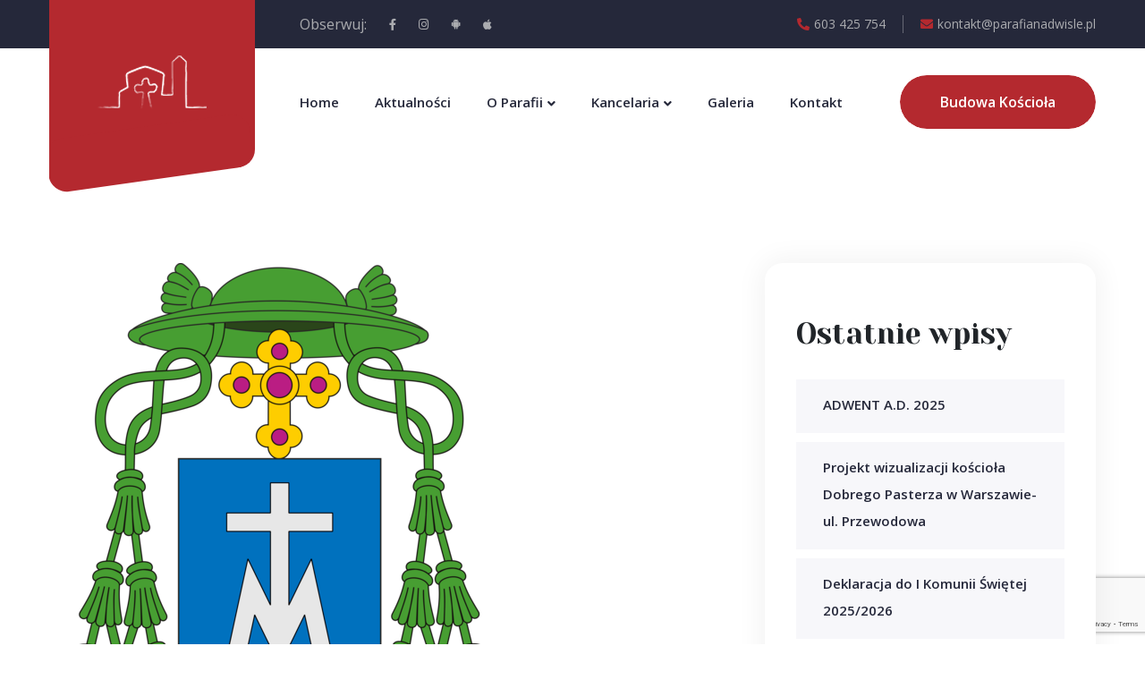

--- FILE ---
content_type: text/html; charset=UTF-8
request_url: https://parafianadwisle.pl/zmiana-proboszcza-na-nadwislu/
body_size: 14364
content:
<!doctype html>
<html lang="pl-PL">
<head>
	<meta charset="UTF-8">
	<meta name="viewport" content="width=device-width, initial-scale=1">
	<title>Zmiana proboszcza na Nadwiślu &#8211; Parafia Nadwiśle</title>
<meta name='robots' content='max-image-preview:large' />
<link rel='dns-prefetch' href='//www.googletagmanager.com' />
<link rel='dns-prefetch' href='//fonts.googleapis.com' />
<link rel="alternate" type="application/rss+xml" title="Parafia Nadwiśle &raquo; Kanał z wpisami" href="https://parafianadwisle.pl/feed/" />
<link rel="alternate" type="application/rss+xml" title="Parafia Nadwiśle &raquo; Kanał z komentarzami" href="https://parafianadwisle.pl/comments/feed/" />
<style id='wp-img-auto-sizes-contain-inline-css' type='text/css'>
img:is([sizes=auto i],[sizes^="auto," i]){contain-intrinsic-size:3000px 1500px}
/*# sourceURL=wp-img-auto-sizes-contain-inline-css */
</style>
<link rel='stylesheet' id='loveus-google-fonts-css' href='https://fonts.googleapis.com/css?display=swap&#038;family=Open+Sans:400,400i,600,600i,700,700i,800,800i%7CYeseva+One:400,400i,600,600i,700,700i,800,800i&#038;subset=latin,cyrillic-ext,latin-ext,cyrillic,greek-ext,greek,vietnamese' type='text/css' media='all' />
<style id='wp-emoji-styles-inline-css' type='text/css'>

	img.wp-smiley, img.emoji {
		display: inline !important;
		border: none !important;
		box-shadow: none !important;
		height: 1em !important;
		width: 1em !important;
		margin: 0 0.07em !important;
		vertical-align: -0.1em !important;
		background: none !important;
		padding: 0 !important;
	}
/*# sourceURL=wp-emoji-styles-inline-css */
</style>
<link rel='stylesheet' id='wp-block-library-css' href='https://parafianadwisle.pl/wp-includes/css/dist/block-library/style.min.css?ver=6.9' type='text/css' media='all' />
<style id='classic-theme-styles-inline-css' type='text/css'>
/*! This file is auto-generated */
.wp-block-button__link{color:#fff;background-color:#32373c;border-radius:9999px;box-shadow:none;text-decoration:none;padding:calc(.667em + 2px) calc(1.333em + 2px);font-size:1.125em}.wp-block-file__button{background:#32373c;color:#fff;text-decoration:none}
/*# sourceURL=/wp-includes/css/classic-themes.min.css */
</style>
<style id='global-styles-inline-css' type='text/css'>
:root{--wp--preset--aspect-ratio--square: 1;--wp--preset--aspect-ratio--4-3: 4/3;--wp--preset--aspect-ratio--3-4: 3/4;--wp--preset--aspect-ratio--3-2: 3/2;--wp--preset--aspect-ratio--2-3: 2/3;--wp--preset--aspect-ratio--16-9: 16/9;--wp--preset--aspect-ratio--9-16: 9/16;--wp--preset--color--black: #000000;--wp--preset--color--cyan-bluish-gray: #abb8c3;--wp--preset--color--white: #ffffff;--wp--preset--color--pale-pink: #f78da7;--wp--preset--color--vivid-red: #cf2e2e;--wp--preset--color--luminous-vivid-orange: #ff6900;--wp--preset--color--luminous-vivid-amber: #fcb900;--wp--preset--color--light-green-cyan: #7bdcb5;--wp--preset--color--vivid-green-cyan: #00d084;--wp--preset--color--pale-cyan-blue: #8ed1fc;--wp--preset--color--vivid-cyan-blue: #0693e3;--wp--preset--color--vivid-purple: #9b51e0;--wp--preset--gradient--vivid-cyan-blue-to-vivid-purple: linear-gradient(135deg,rgb(6,147,227) 0%,rgb(155,81,224) 100%);--wp--preset--gradient--light-green-cyan-to-vivid-green-cyan: linear-gradient(135deg,rgb(122,220,180) 0%,rgb(0,208,130) 100%);--wp--preset--gradient--luminous-vivid-amber-to-luminous-vivid-orange: linear-gradient(135deg,rgb(252,185,0) 0%,rgb(255,105,0) 100%);--wp--preset--gradient--luminous-vivid-orange-to-vivid-red: linear-gradient(135deg,rgb(255,105,0) 0%,rgb(207,46,46) 100%);--wp--preset--gradient--very-light-gray-to-cyan-bluish-gray: linear-gradient(135deg,rgb(238,238,238) 0%,rgb(169,184,195) 100%);--wp--preset--gradient--cool-to-warm-spectrum: linear-gradient(135deg,rgb(74,234,220) 0%,rgb(151,120,209) 20%,rgb(207,42,186) 40%,rgb(238,44,130) 60%,rgb(251,105,98) 80%,rgb(254,248,76) 100%);--wp--preset--gradient--blush-light-purple: linear-gradient(135deg,rgb(255,206,236) 0%,rgb(152,150,240) 100%);--wp--preset--gradient--blush-bordeaux: linear-gradient(135deg,rgb(254,205,165) 0%,rgb(254,45,45) 50%,rgb(107,0,62) 100%);--wp--preset--gradient--luminous-dusk: linear-gradient(135deg,rgb(255,203,112) 0%,rgb(199,81,192) 50%,rgb(65,88,208) 100%);--wp--preset--gradient--pale-ocean: linear-gradient(135deg,rgb(255,245,203) 0%,rgb(182,227,212) 50%,rgb(51,167,181) 100%);--wp--preset--gradient--electric-grass: linear-gradient(135deg,rgb(202,248,128) 0%,rgb(113,206,126) 100%);--wp--preset--gradient--midnight: linear-gradient(135deg,rgb(2,3,129) 0%,rgb(40,116,252) 100%);--wp--preset--font-size--small: 13px;--wp--preset--font-size--medium: 20px;--wp--preset--font-size--large: 36px;--wp--preset--font-size--x-large: 42px;--wp--preset--spacing--20: 0.44rem;--wp--preset--spacing--30: 0.67rem;--wp--preset--spacing--40: 1rem;--wp--preset--spacing--50: 1.5rem;--wp--preset--spacing--60: 2.25rem;--wp--preset--spacing--70: 3.38rem;--wp--preset--spacing--80: 5.06rem;--wp--preset--shadow--natural: 6px 6px 9px rgba(0, 0, 0, 0.2);--wp--preset--shadow--deep: 12px 12px 50px rgba(0, 0, 0, 0.4);--wp--preset--shadow--sharp: 6px 6px 0px rgba(0, 0, 0, 0.2);--wp--preset--shadow--outlined: 6px 6px 0px -3px rgb(255, 255, 255), 6px 6px rgb(0, 0, 0);--wp--preset--shadow--crisp: 6px 6px 0px rgb(0, 0, 0);}:where(.is-layout-flex){gap: 0.5em;}:where(.is-layout-grid){gap: 0.5em;}body .is-layout-flex{display: flex;}.is-layout-flex{flex-wrap: wrap;align-items: center;}.is-layout-flex > :is(*, div){margin: 0;}body .is-layout-grid{display: grid;}.is-layout-grid > :is(*, div){margin: 0;}:where(.wp-block-columns.is-layout-flex){gap: 2em;}:where(.wp-block-columns.is-layout-grid){gap: 2em;}:where(.wp-block-post-template.is-layout-flex){gap: 1.25em;}:where(.wp-block-post-template.is-layout-grid){gap: 1.25em;}.has-black-color{color: var(--wp--preset--color--black) !important;}.has-cyan-bluish-gray-color{color: var(--wp--preset--color--cyan-bluish-gray) !important;}.has-white-color{color: var(--wp--preset--color--white) !important;}.has-pale-pink-color{color: var(--wp--preset--color--pale-pink) !important;}.has-vivid-red-color{color: var(--wp--preset--color--vivid-red) !important;}.has-luminous-vivid-orange-color{color: var(--wp--preset--color--luminous-vivid-orange) !important;}.has-luminous-vivid-amber-color{color: var(--wp--preset--color--luminous-vivid-amber) !important;}.has-light-green-cyan-color{color: var(--wp--preset--color--light-green-cyan) !important;}.has-vivid-green-cyan-color{color: var(--wp--preset--color--vivid-green-cyan) !important;}.has-pale-cyan-blue-color{color: var(--wp--preset--color--pale-cyan-blue) !important;}.has-vivid-cyan-blue-color{color: var(--wp--preset--color--vivid-cyan-blue) !important;}.has-vivid-purple-color{color: var(--wp--preset--color--vivid-purple) !important;}.has-black-background-color{background-color: var(--wp--preset--color--black) !important;}.has-cyan-bluish-gray-background-color{background-color: var(--wp--preset--color--cyan-bluish-gray) !important;}.has-white-background-color{background-color: var(--wp--preset--color--white) !important;}.has-pale-pink-background-color{background-color: var(--wp--preset--color--pale-pink) !important;}.has-vivid-red-background-color{background-color: var(--wp--preset--color--vivid-red) !important;}.has-luminous-vivid-orange-background-color{background-color: var(--wp--preset--color--luminous-vivid-orange) !important;}.has-luminous-vivid-amber-background-color{background-color: var(--wp--preset--color--luminous-vivid-amber) !important;}.has-light-green-cyan-background-color{background-color: var(--wp--preset--color--light-green-cyan) !important;}.has-vivid-green-cyan-background-color{background-color: var(--wp--preset--color--vivid-green-cyan) !important;}.has-pale-cyan-blue-background-color{background-color: var(--wp--preset--color--pale-cyan-blue) !important;}.has-vivid-cyan-blue-background-color{background-color: var(--wp--preset--color--vivid-cyan-blue) !important;}.has-vivid-purple-background-color{background-color: var(--wp--preset--color--vivid-purple) !important;}.has-black-border-color{border-color: var(--wp--preset--color--black) !important;}.has-cyan-bluish-gray-border-color{border-color: var(--wp--preset--color--cyan-bluish-gray) !important;}.has-white-border-color{border-color: var(--wp--preset--color--white) !important;}.has-pale-pink-border-color{border-color: var(--wp--preset--color--pale-pink) !important;}.has-vivid-red-border-color{border-color: var(--wp--preset--color--vivid-red) !important;}.has-luminous-vivid-orange-border-color{border-color: var(--wp--preset--color--luminous-vivid-orange) !important;}.has-luminous-vivid-amber-border-color{border-color: var(--wp--preset--color--luminous-vivid-amber) !important;}.has-light-green-cyan-border-color{border-color: var(--wp--preset--color--light-green-cyan) !important;}.has-vivid-green-cyan-border-color{border-color: var(--wp--preset--color--vivid-green-cyan) !important;}.has-pale-cyan-blue-border-color{border-color: var(--wp--preset--color--pale-cyan-blue) !important;}.has-vivid-cyan-blue-border-color{border-color: var(--wp--preset--color--vivid-cyan-blue) !important;}.has-vivid-purple-border-color{border-color: var(--wp--preset--color--vivid-purple) !important;}.has-vivid-cyan-blue-to-vivid-purple-gradient-background{background: var(--wp--preset--gradient--vivid-cyan-blue-to-vivid-purple) !important;}.has-light-green-cyan-to-vivid-green-cyan-gradient-background{background: var(--wp--preset--gradient--light-green-cyan-to-vivid-green-cyan) !important;}.has-luminous-vivid-amber-to-luminous-vivid-orange-gradient-background{background: var(--wp--preset--gradient--luminous-vivid-amber-to-luminous-vivid-orange) !important;}.has-luminous-vivid-orange-to-vivid-red-gradient-background{background: var(--wp--preset--gradient--luminous-vivid-orange-to-vivid-red) !important;}.has-very-light-gray-to-cyan-bluish-gray-gradient-background{background: var(--wp--preset--gradient--very-light-gray-to-cyan-bluish-gray) !important;}.has-cool-to-warm-spectrum-gradient-background{background: var(--wp--preset--gradient--cool-to-warm-spectrum) !important;}.has-blush-light-purple-gradient-background{background: var(--wp--preset--gradient--blush-light-purple) !important;}.has-blush-bordeaux-gradient-background{background: var(--wp--preset--gradient--blush-bordeaux) !important;}.has-luminous-dusk-gradient-background{background: var(--wp--preset--gradient--luminous-dusk) !important;}.has-pale-ocean-gradient-background{background: var(--wp--preset--gradient--pale-ocean) !important;}.has-electric-grass-gradient-background{background: var(--wp--preset--gradient--electric-grass) !important;}.has-midnight-gradient-background{background: var(--wp--preset--gradient--midnight) !important;}.has-small-font-size{font-size: var(--wp--preset--font-size--small) !important;}.has-medium-font-size{font-size: var(--wp--preset--font-size--medium) !important;}.has-large-font-size{font-size: var(--wp--preset--font-size--large) !important;}.has-x-large-font-size{font-size: var(--wp--preset--font-size--x-large) !important;}
:where(.wp-block-post-template.is-layout-flex){gap: 1.25em;}:where(.wp-block-post-template.is-layout-grid){gap: 1.25em;}
:where(.wp-block-term-template.is-layout-flex){gap: 1.25em;}:where(.wp-block-term-template.is-layout-grid){gap: 1.25em;}
:where(.wp-block-columns.is-layout-flex){gap: 2em;}:where(.wp-block-columns.is-layout-grid){gap: 2em;}
:root :where(.wp-block-pullquote){font-size: 1.5em;line-height: 1.6;}
/*# sourceURL=global-styles-inline-css */
</style>
<link rel='stylesheet' id='contact-form-7-css' href='https://parafianadwisle.pl/wp-content/plugins/contact-form-7/includes/css/styles.css?ver=6.1.4' type='text/css' media='all' />
<link rel='stylesheet' id='exad-hf-style-css' href='https://parafianadwisle.pl/wp-content/plugins/exclusive-addons-elementor-pro/assets/css/exad-header-footer.css?ver=1.5.9.2' type='text/css' media='all' />
<link rel='stylesheet' id='elementor-icons-css' href='https://parafianadwisle.pl/wp-content/plugins/elementor/assets/lib/eicons/css/elementor-icons.min.css?ver=5.46.0' type='text/css' media='all' />
<link rel='stylesheet' id='elementor-frontend-css' href='https://parafianadwisle.pl/wp-content/plugins/elementor/assets/css/frontend.min.css?ver=3.34.2' type='text/css' media='all' />
<link rel='stylesheet' id='elementor-post-8-css' href='https://parafianadwisle.pl/wp-content/uploads/elementor/css/post-8.css?ver=1768946943' type='text/css' media='all' />
<link rel='stylesheet' id='pp-extensions-css' href='https://parafianadwisle.pl/wp-content/plugins/powerpack-elements/assets/css/min/extensions.min.css?ver=2.11.11' type='text/css' media='all' />
<link rel='stylesheet' id='pp-tooltip-css' href='https://parafianadwisle.pl/wp-content/plugins/powerpack-elements/assets/css/min/tooltip.min.css?ver=2.11.11' type='text/css' media='all' />
<link rel='stylesheet' id='exad-pro-main-style-css' href='https://parafianadwisle.pl/wp-content/plugins/exclusive-addons-elementor-pro/assets/css/exad-pro-styles.min.css?ver=6.9' type='text/css' media='all' />
<link rel='stylesheet' id='exad-pro-eicons-style-css' href='https://parafianadwisle.pl/wp-content/plugins/exclusive-addons-elementor-pro/assets/css/exad-pro-eicons-styles.min.css?ver=6.9' type='text/css' media='all' />
<link rel='stylesheet' id='exad-slick-css' href='https://parafianadwisle.pl/wp-content/plugins/exclusive-addons-for-elementor/assets/vendor/css/slick.min.css?ver=6.9' type='text/css' media='all' />
<link rel='stylesheet' id='exad-slick-theme-css' href='https://parafianadwisle.pl/wp-content/plugins/exclusive-addons-for-elementor/assets/vendor/css/slick-theme.min.css?ver=6.9' type='text/css' media='all' />
<link rel='stylesheet' id='exad-image-hover-css' href='https://parafianadwisle.pl/wp-content/plugins/exclusive-addons-for-elementor/assets/vendor/css/imagehover.css?ver=6.9' type='text/css' media='all' />
<link rel='stylesheet' id='exad-swiperv5-css' href='https://parafianadwisle.pl/wp-content/plugins/exclusive-addons-for-elementor/assets/vendor/css/swiper.min.css?ver=2.7.9.8' type='text/css' media='all' />
<link rel='stylesheet' id='exad-main-style-css' href='https://parafianadwisle.pl/wp-content/plugins/exclusive-addons-for-elementor/assets/css/exad-styles.min.css?ver=6.9' type='text/css' media='all' />
<link rel='stylesheet' id='bootstrap-css' href='https://parafianadwisle.pl/wp-content/themes/loveus/assets/css/bootstrap.css?ver=1' type='text/css' media='all' />
<link rel='stylesheet' id='fontawesome-css' href='https://parafianadwisle.pl/wp-content/themes/loveus/assets/css/fontawesome-all.css?ver=1' type='text/css' media='all' />
<link rel='stylesheet' id='animate-css' href='https://parafianadwisle.pl/wp-content/themes/loveus/assets/css/animate.css?ver=1' type='text/css' media='all' />
<link rel='stylesheet' id='flaticon-css' href='https://parafianadwisle.pl/wp-content/themes/loveus/assets/css/flaticon.css?ver=1' type='text/css' media='all' />
<link rel='stylesheet' id='owl-carousel-css' href='https://parafianadwisle.pl/wp-content/themes/loveus/assets/css/owl.css?ver=1' type='text/css' media='all' />
<link rel='stylesheet' id='jquery-fancybox-css' href='https://parafianadwisle.pl/wp-content/themes/loveus/assets/css/jquery.fancybox.min.css?ver=1' type='text/css' media='all' />
<link rel='stylesheet' id='line-awesome-css' href='https://parafianadwisle.pl/wp-content/themes/loveus/assets/css/line-awesome.css?ver=1' type='text/css' media='all' />
<link rel='stylesheet' id='loveus-style-css' href='https://parafianadwisle.pl/wp-content/themes/loveus/style.css?ver=1769078659' type='text/css' media='all' />
<style id='loveus-style-inline-css' type='text/css'>
	/* Default Color File  */
	body {
	color: #212529;
}
 a{
	 color:#B4292F;
 }
 
 .theme_color{
	 color:#B4292F;
 }
 .blog-post-detail .content ul li:before{
	 background:#B4292F;
 }
 .btn-style-one .btn-title{
	 background-color: #B4292F;
 }
 
 .btn-style-one .btn-title:before{
	 background-color: #212529;	
 }
 
 .btn-style-three .btn-title{
	 background-color: #B4292F;
 }
 
 .btn-style-three .btn-title:before{
	 background-color: #212529;		
 }
 
 .btn-style-two:hover{
	 border-color:#B4292F;
	 background:#B4292F;
 }
 
 .btn-style-five{
	 color: #212529;	
 }
 
 .btn-style-five .btn-title:before{
	 background-color: #212529;
 }
 
 .preloader:after{
	 background:#B4292F;
 }
  
 .scroll-to-top{
	 box-shadow: 2px 2px 0px #B4292F;
 }
 
 .scroll-to-top:hover{
	 background:#B4292F;
 }
 
 .main-header .header-top .info li a .icon{
	 color: #B4292F;
 }
 
 .main-header .header-top .info li a:hover{
	 color: #B4292F;
 }
 
 .main-header .header-top .info .search-toggler:hover{
	 color: #B4292F;	
 }
 
 .main-header .header-top .social-links li a:hover{
	 color:#B4292F;
 }
 
 .main-header .header-upper .logo-box .logo{
	 background:#B4292F;
 }
 
 .main-header .header-upper .logo-box .logo:before{
	 background: #B4292F;
 }
 
 .main-header .nav-outer .link-box .cart-link a:hover{
	 color:#B4292F;	
 }
 
 .main-menu .navigation > li > a:before{
	 border-bottom:2px solid #B4292F;
 }
  
 .main-menu .navigation > li > ul{
	 border-top: 2px solid #B4292F;
 }
 
 .main-menu .navigation > li > ul > li:before{
	 background:#B4292F;
 }
 
 .main-menu .navigation > li > ul > li:hover > a{
	 background:#B4292F;
 }
 
 .main-menu .navigation > li > ul > li > ul{
	 border-top: 2px solid #B4292F;
 }
 
 .main-menu .navigation > li > ul > li > ul > li:before{
	 background:#B4292F;
 }
 
 .main-menu .navigation > li > ul > li > ul > li:hover > a{
	 background:#B4292F;
 }
 
 .search-popup .search-form fieldset input[type="submit"]{
	 background:#B4292F;
 }
 
 .search-popup .search-form fieldset input[type="submit"]:hover{
	 background:#B4292F;
 }
 
 .search-popup .recent-searches li a:hover{
	 color:#B4292F;
	 border-color:#B4292F;	
 }
 
 .sticky-header .main-menu .navigation > li:hover > a,
 .sticky-header .main-menu .navigation > li.current > a,
 .sticky-header .main-menu .navigation > li.current-menu-item > a{
	 color: #B4292F;
 }
 
 .nav-outer .mobile-nav-toggler{
	 color:#B4292F;
 }
 
 .mobile-menu .menu-backdrop{
	 background:#B4292F;
 }
 
 .mobile-menu .close-btn:hover{
	 color:#B4292F;
 }
 
 .mobile-menu .navigation li > a:before{
	 border-left:5px solid #B4292F;
 }
 
 .mobile-menu .navigation li.current > a,
 .mobile-menu .navigation li > a:hover{
	 color:#B4292F;	
 }
 
 .mobile-menu .navigation li.dropdown .dropdown-btn.open{
	 background:#B4292F;	
 }
 
 .mobile-menu .social-links li a:hover{
	 color:#B4292F;	
 }
 
 .banner-section .owl-nav .owl-prev:hover, 
 .banner-section .owl-nav .owl-next:hover{
	 background: #B4292F;
 }
 
 .banner-section .owl-dots .owl-dot.active span{
	 background: #B4292F;
 }
 
 .sec-title .sub-title{
	 color: #B4292F;
 }
 
 .about-feature .inner-box:before{
	 background:#B4292F;
 }
 
 .about-section .about-feature:nth-child(2) .inner-box:before{
	 background:#B4292F;	
 }
 
 .about-section .about-feature:nth-child(3) .inner-box:before{
	 background:#f7a900;	
 }
 
 .about-section .about-feature:nth-child(4) .inner-box:before{
	 background:#21d7d9;	
 }
 
 .about-feature .icon-box{
	 color:#B4292F;
 }
 
 .about-section .about-feature:nth-child(2) .icon-box{
	 color:#B4292F;	
 }
 
 .about-section .about-feature:nth-child(3) .icon-box{
	 color:#f7a900;	
 }
 
 .about-section .about-feature:nth-child(4) .icon-box{
	 color:#21d7d9;	
 }
 
 .cause-block .inner-box .progress-box .bar-inner{
	 background:#B4292F;
 }
 
 .causes-section .cause-block:nth-child(1) .inner-box .progress-box .bar-inner{
	 background:#B4292F;	
 }
 
 .causes-section .cause-block:nth-child(2) .inner-box .progress-box .bar-inner{
	 background:#ae64fd;	
 }
 
 .causes-section .cause-block:nth-child(3) .inner-box .progress-box .bar-inner{
	 background:#B4292F;	
 }
 
 .causes-section .cause-block:nth-child(4) .inner-box .progress-box .bar-inner{
	 background:#2ea4ff;	
 }
 
 .causes-section .cause-block:nth-child(5) .inner-box .progress-box .bar-inner{
	 background:#21d7d9;	
 }
 
 .causes-section .cause-block:nth-child(6) .inner-box .progress-box .bar-inner{
	 background:#f7a900;	
 }
 
 .cause-block .inner-box .progress-box .count-text{
	 background:#B4292F;
 }
 
 .causes-section .cause-block:nth-child(1) .inner-box .progress-box .count-text{
	 background:#B4292F;	
 }
 
 .causes-section .cause-block:nth-child(2) .inner-box .progress-box .count-text{
	 background:#ae64fd;	
 }
 
 .causes-section .cause-block:nth-child(3) .inner-box .progress-box .count-text{
	 background:#B4292F;	
 }
 
 .causes-section .cause-block:nth-child(4) .inner-box .progress-box .count-text{
	 background:#2ea4ff;	
 }
 
 .causes-section .cause-block:nth-child(5) .inner-box .progress-box .count-text{
	 background:#21d7d9;	
 }
 
 .causes-section .cause-block:nth-child(6) .inner-box .progress-box .count-text{
	 background:#f7a900;	
 }
 
 .cause-block .inner-box .progress-box .count-text:after{
	 border-top:6px solid #B4292F;	
 }
 
 .causes-section .cause-block:nth-child(1) .inner-box .progress-box .count-text:after{
	 border-top-color:#B4292F;	
 }
 
 .causes-section .cause-block:nth-child(2) .inner-box .progress-box .count-text:after{
	 border-top-color:#ae64fd;	
 }
 
 .causes-section .cause-block:nth-child(3) .inner-box .progress-box .count-text:after{
	 border-top-color:#B4292F;	
 }
 
 .causes-section .cause-block:nth-child(4) .inner-box .progress-box .count-text:after{
	 border-top-color:#2ea4ff;	
 }
 
 .causes-section .cause-block:nth-child(5) .inner-box .progress-box .count-text:after{
	 border-top-color:#21d7d9;	
 }
 
 .causes-section .cause-block:nth-child(6) .inner-box .progress-box .count-text:after{
	 border-top-color:#f7a900;	
 }
 
 .cause-block .inner-box h3 a:hover{
	 color:#B4292F;	
 }
 
 .cause-block .inner-box:hover .btn-style-two{
	 border-color:#B4292F;
	 background:#B4292F;
 }
 
 .service-block .icon-box{
	 color:#B4292F;
 }
 
 .service-block .icon-box:after{
	 background:#B4292F;
 }
 
 .what-we-do .service-block:nth-child(1) .icon-box,
 .services .service-block:nth-child(1) .icon-box,
 .what-we-do .service-block:nth-child(9) .icon-box,
 .services .service-block:nth-child(9) .icon-box{
	 color:#B4292F;
 }
 
 .what-we-do .service-block:nth-child(1) .icon-box:after,
 .services .service-block:nth-child(1) .icon-box:after,
 .what-we-do .service-block:nth-child(9) .icon-box:after,
 .services .service-block:nth-child(9) .icon-box:after{
	 background:#B4292F;	
 }
 
 .what-we-do .service-block:nth-child(2) .icon-box,
 .services .service-block:nth-child(2) .icon-box,
 .what-we-do .service-block:nth-child(10) .icon-box,
 .services .service-block:nth-child(10) .icon-box{
	 color:#B4292F;
 }
 
 .what-we-do .service-block:nth-child(2) .icon-box:after,
 .services .service-block:nth-child(2) .icon-box:after,
 .what-we-do .service-block:nth-child(10) .icon-box:after,
 .services .service-block:nth-child(10) .icon-box:after{
	 background:#B4292F;	
 }
 
 .what-we-do .service-block:nth-child(3) .icon-box,
 .services .service-block:nth-child(3) .icon-box,
 .what-we-do .service-block:nth-child(11) .icon-box,
 .services .service-block:nth-child(11) .icon-box{
	 color:#21d7d9;
 }
 
 .what-we-do .service-block:nth-child(3) .icon-box:after,
 .services .service-block:nth-child(3) .icon-box:after,
 .what-we-do .service-block:nth-child(11) .icon-box:after,
 .services .service-block:nth-child(11) .icon-box:after{
	 background:#21d7d9;	
 }
 
 .what-we-do .service-block:nth-child(4) .icon-box,
 .services .service-block:nth-child(4) .icon-box,
 .what-we-do .service-block:nth-child(12) .icon-box,
 .services .service-block:nth-child(12) .icon-box{
	 color:#f7a900;
 }
 
 .what-we-do .service-block:nth-child(4) .icon-box:after,
 .services .service-block:nth-child(4) .icon-box:after,
 .what-we-do .service-block:nth-child(12) .icon-box:after,
 .services .service-block:nth-child(12) .icon-box:after{
	 background:#f7a900;	
 }
 
 .what-we-do .service-block:nth-child(5) .icon-box,
 .services .service-block:nth-child(5) .icon-box,
 .what-we-do .service-block:nth-child(13) .icon-box,
 .services .service-block:nth-child(13) .icon-box{
	 color:#fe813a;
 }
 
 .what-we-do .service-block:nth-child(5) .icon-box:after,
 .services .service-block:nth-child(5) .icon-box:after,
 .what-we-do .service-block:nth-child(13) .icon-box:after,
 .services .service-block:nth-child(13) .icon-box:after{
	 background:#fe813a;	
 }
 
 .what-we-do .service-block:nth-child(6) .icon-box,
 .services .service-block:nth-child(6) .icon-box,
 .what-we-do .service-block:nth-child(14) .icon-box,
 .services .service-block:nth-child(14) .icon-box{
	 color:#7e61ff;
 }
 
 .what-we-do .service-block:nth-child(6) .icon-box:after,
 .services .service-block:nth-child(6) .icon-box:after,
 .what-we-do .service-block:nth-child(14) .icon-box:after,
 .services .service-block:nth-child(14) .icon-box:after{
	 background:#7e61ff;	
 }
 
 .what-we-do .service-block:nth-child(7) .icon-box,
 .services .service-block:nth-child(7) .icon-box,
 .what-we-do .service-block:nth-child(15) .icon-box,
 .services .service-block:nth-child(15) .icon-box{
	 color:#fc45b1;
 }
 
 .what-we-do .service-block:nth-child(7) .icon-box:after,
 .services .service-block:nth-child(7) .icon-box:after,
 .what-we-do .service-block:nth-child(15) .icon-box:after,
 .services .service-block:nth-child(15) .icon-box:after{
	 background:#fc45b1;	
 }
 
 .what-we-do .service-block:nth-child(8) .icon-box,
 .services .service-block:nth-child(8) .icon-box,
 .what-we-do .service-block:nth-child(16) .icon-box,
 .services .service-block:nth-child(16) .icon-box{
	 color:#497aff;
 }
 
 .what-we-do .service-block:nth-child(8) .icon-box:after,
 .services .service-block:nth-child(8) .icon-box:after,
 .what-we-do .service-block:nth-child(16) .icon-box:after,
 .services .service-block:nth-child(16) .icon-box:after{
	 background:#497aff;	
 }
 
 .team-block .lower-box h3 a:hover{
	 color:#B4292F;	
 }
 
 .team-block .social-links li a:hover{
	 background:#B4292F;
 }
 
 .event-block h3 a:hover{
	 color:#B4292F;	
 }
 
 .event-block .info li .icon{
	 color:#B4292F;	
 }
 
 .upcoming-events .owl-dots .owl-dot.active span{
	 border-color: #B4292F;
 }
 
 .fact-counter .column .inner .count-outer{
	 color:#B4292F;
 }
 
 .fact-counter .column:nth-child(2) .inner .count-outer{
	 color:#2ea4ff;
 }
 
 .fact-counter .column:nth-child(3) .inner .count-outer{
	 color:#ffbd12;
 }
 
 .fact-counter .column:nth-child(4) .inner .count-outer{
	 color:#ae64fd;
 }
 
 .news-block .inner-box .date{
	 background:#B4292F;
 }
 
 .news-block .inner-box .date-two{
	 background:#B4292F;
 }
 
 .news-block .inner-box h3 a:hover{
	 color:#B4292F;	
 }
 
 .gallery-item .overlay-box a span{
	 color: #B4292F;
 }
 
 .main-footer .links-widget ul li a:hover{
	 color:#B4292F;
 }
 
 .main-footer .social-links li a:hover{
	 background:#B4292F;
 }
 
 .main-footer .info-widget ul li a:hover{
	 color:#B4292F;
 }
 
 .main-footer .nav-box .inner .footer-nav li a:hover{
	 color:#B4292F;
 }
 
 .main-footer .nav-box .inner .donate-link .theme-btn:hover .btn-title{
	 color:#B4292F;
 }
 
 .main-footer .footer-bottom .bottom-links li a:hover{
	 color:#B4292F;
 }
 
 .about-feature-two .inner-box .image-layer:before{
	 background:#B4292F;
 }
 
 .about-section .about-feature-two:nth-child(2) .image-layer:before{
	 background:#ae64fd;	
 }
 
 .about-section .about-feature-two:nth-child(3) .image-layer:before{
	 background:#2ea4ff;	
 }
 
 .team-carousel-section .owl-nav .owl-prev:hover, 
 .team-carousel-section .owl-nav .owl-next:hover{
	 background: #B4292F;
	 border-color:#B4292F;
 }
 
 .event-block-two .title-column h3 a:hover{
	 color:#B4292F;	
 }
 
 .event-block-two .info-column .info li .icon{
	 color:#B4292F;
 }
 
 .news-block-two .inner-box h3 a:hover{
	 color:#B4292F;	
 }
 
 .news-block-two .post-meta ul li a:hover{
	 color:#B4292F;
 }
 
 .news-block-three .news-post .date{
	 color: #B4292F;
 }
 
 .news-block-three .news-post h4 a:hover{
	 color:#B4292F;
 }
 
 .page-banner .bread-crumb li a:hover,
 .page-banner .bread-crumb li.active{
	 color:#B4292F;
 }
 
 .mixitup-gallery .filters .filter.active{
	 background-color: #B4292F;
 }
 
 .gallery-item-two .overlay-box a span{
	 color: #B4292F;
 }
 
 .event-block-three .image-box .date{
	 background:#B4292F;
 }
 
 .event-block-three .inner-box h3 a:hover{
	 color:#B4292F;	
 }
 
 .event-block-three .info li .icon{
	 color:#B4292F;
 }
 
 .event-block-three .inner-box:hover .btn-style-two{
	 border-color:#B4292F;
	 background:#B4292F;
 }
 
 .info-boxes .info-box .inner-box .image-layer:before{
	 background:#B4292F;
 }
 
 .info-boxes .info-box:nth-child(2) .image-layer:before{
	 background:#ae64fd;	
 }
 
 .info-boxes .info-box:nth-child(3) .image-layer:before{
	 background:#2ea4ff;	
 }
 
 .contact-form .form-group input:focus,
 .contact-form .form-group select:focus,
 .contact-form .form-group textarea:focus{
	 border-color:#B4292F;
 }
 
 .faq-section .tab-buttons .tab-btn:before{
	 border-bottom:2px solid #B4292F;
 }
 
 .faq-section .tab-buttons .tab-btn:hover,
 .faq-section .tab-buttons .tab-btn.active-btn:hover{
	 color:#B4292F;	
 }
 
 .faq-section .tab-buttons .tab-btn.active-btn{
	 color:#B4292F;	
 }
 
 .accordion-box .block .acc-btn.active:before{
	 color: #B4292F;
 }
 
 .donate-form input:focus,
 .donate-form select:focus,
 .donate-form textarea:focus{
	 border-color:#B4292F;	
 }
 
 .donate-form .select-box input[type="radio"]:checked+label{
	 background:#B4292F;
	 border-color:#B4292F;
 }
 
 .donate-form .radio-block input:checked + label:before{
	 background:#B4292F;
	 border-color:#B4292F;
 }
 
 .donate-form .donation-total strong{
	 color:#B4292F;	
 }
 
 .sidebar .search-box .form-group button:hover{
	 color: #B4292F;
 }
 
 .sidebar .popular-posts .news-post .date{
	 color: #B4292F;
 }
 
 .sidebar .popular-posts .news-post h4 a:hover{
	 color:#B4292F;
 }
 
 .sidebar .categories ul li a:hover,
 .sidebar .categories ul li.current a,
 .sidebar .categories ul li.current{
	 color:#B4292F;
 }
 
 .sidebar .popular-tags li a:hover{
	 background-color:#B4292F;
 }
 
 .cause-details .inner-box .progress-box .bar-inner{
	 background:#B4292F;
 }
 
 .cause-details .inner-box .progress-box .count-text{
	 background:#B4292F;
 }
 
 .cause-details .inner-box .progress-box .count-text:after{
	 border-top:6px solid #B4292F;	
 }
 
 .cause-details .inner-box h2 a:hover{
	 color:#B4292F;	
 }
 
 .cause-details .inner-box h3 a:hover{
	 color:#B4292F;	
 }
 
 .event-details .image-box .date{
	 background:#B4292F;
 }
 
 .event-details .info li .icon{
	 color:#B4292F;
 }
 
 .event-details .inner-box h2 a:hover{
	 color:#B4292F;	
 }
 
 .event-details .inner-box h3 a:hover{
	 color:#B4292F;	
 }
 
 .blog-post-detail .inner h2 a:hover{
	 color:#B4292F;	
 }
 
 .blog-post-detail .inner h3 a:hover{
	 color:#B4292F;	
 }
 
 .blog-post-detail .post-share-options .tags a:hover{
	 background-color: #B4292F;
 }
 
 .blog-post-detail .post-share-options .social-icons li a:hover{
	 color: #B4292F;
 }
 
 .comments-area .comment-box .reply-btn:hover{
	 background:#B4292F;
	 border-color:#B4292F;
 }
 
 .default-form .form-group input:focus,
 .default-form .form-group select:focus,
 .default-form .form-group textarea:focus{
	 border-color:#B4292F;
 }
 
 .range-slider-one .ui-slider .ui-slider-range{
	 background:#B4292F;	
 }
 
 .range-slider-one .ui-state-default,
 .range-slider-one .ui-widget-content .ui-state-default{
	 border: 3px solid #B4292F;
 }
 
 .sidebar .popular-products .product h4 a:hover{
	 color:#B4292F;
 }
 
 .shop-upper-box .layout-mode a:hover,
 .shop-upper-box .layout-mode a.active{
	 background:#B4292F;
	 border-color:#B4292F;
 }
 
 .ui-state-active, 
 .ui-widget-content .ui-state-active, 
 .ui-widget-header .ui-state-active, 
 a.ui-button:active, .ui-button:active, 
 .ui-button.ui-state-active:hover{
	 background-color: #B4292F;
	 border-color:#B4292F;
 }
 
 .shop-item .option-box li a:hover{
	 background-color: #B4292F;
 }
 
 .shop-item .inner-box .tag-banner{
	 background:#B4292F;
 }
 
 .shop-item .inner-box .tag-banner:before{
	 border-top:9px solid #B4292F;
	 border-right:8px solid #B4292F;	
 }
 
 .shop-item .inner-box .tag-banner:after{
	 border-bottom:9px solid #B4292F;
	 border-right:8px solid #B4292F;	
 }
 
 .shop-item .inner-box .lower-content h3 a:hover{
	 color:#B4292F;
 }
 
 .styled-pagination li a:hover,
 .styled-pagination li a.active{
	 border-color:#B4292F;
	 background-color:#B4292F;
 }
 
 .product-details .image-column .image-box .icon:hover{
	 background-color: #B4292F;
 }
 
 .product-details .basic-details .like-btn a:hover{
	 background-color: #B4292F;
 }
 
 .product-details .basic-details .catergory a:hover{
	 color: #B4292F;
 }
 
 .product-details .prod-tabs .tab-btns .tab-btn:hover,
 .product-details .prod-tabs .tab-btns .tab-btn.active-btn{
	 background:#B4292F;
	 border-color:#B4292F;
 }
 
 .shop-comment-form .rating-box .rating a:hover{
	 color:#B4292F;
 }
 
 .shop-comment-form .form-group input[type="text"]:focus,
 .shop-comment-form .form-group input[type="password"]:focus,
 .shop-comment-form .form-group input[type="tel"]:focus,
 .shop-comment-form .form-group input[type="email"]:focus,
 .shop-comment-form .form-group select:focus,
 .shop-comment-form .form-group textarea:focus{
	 border-color:#B4292F;
 }
 
 .product-details .comments-area .comment-box .rating{
	 color:#B4292F;
 }
 
 .product-details .comments-area .comment-box .reply-btn{
	 color: #B4292F;
 }
 
 .cart-table tbody tr .sub-total{
	 color:#B4292F;
 }
 
 .cart-table tbody tr .remove-btn:hover{
	 color:#B4292F;
	 border-color:#B4292F;
 }
 
 .cart-section .apply-coupon .form-group input[type="text"]:focus{
	 border-color: #B4292F;
 }
 
 .cart-section .totals-table li .total-price{
	 color:#B4292F !important;	
 }
 
 .checkout-page .default-links li{
	 background: #e4f5ee;
 }
 
 .checkout-page .payment-options li .radio-option label .small-text{
	 background: #e4f5ee;
 }
 
 .checkout-page .default-links li a{
	 color:#B4292F;
 }
 
 .checkout-form input:focus,
 .checkout-form select:focus,
 .checkout-form textarea:focus{
	 border-color:#B4292F;	
 }
 
 .order-detail .cart-table .col.total{
	 color: #B4292F;
 }
 
 .checkout-page .payment-options li .radio-option label strong a{
	 color:#B4292F;
 }
 
 .gallery-item-two .overlay-box:before{
	 background-color: #B4292F;
 }
 
 .call-to-action-two{
	 background:#ae64fd;
 }
  
 .banner-carousel .slide-item .curved-layer:before{
	 background:#ae64fd;
 }
  
 .cause-block .inner-box .donate-info .bg-image-layer:before{
	 background:#d4ffee;
 }	
 
 .causes-section .cause-block:nth-child(1) .inner-box .donate-info .bg-image-layer:before{
	 background:#d4ffee;	
 }
 
 .causes-section .cause-block:nth-child(2) .inner-box .donate-info .bg-image-layer:before{
	 background:#ebd9ff;	
 }
 
 .causes-section .cause-block:nth-child(3) .inner-box .donate-info .bg-image-layer:before{
	 background:#d9eeff;	
 }
 
 .causes-section .cause-block:nth-child(4) .inner-box .donate-info .bg-image-layer:before{
	 background:#ffd5d6;	
 }
 
 .causes-section .cause-block:nth-child(5) .inner-box .donate-info .bg-image-layer:before{
	 background:#cffeff;	
 }
 
 .causes-section .cause-block:nth-child(6) .inner-box .donate-info .bg-image-layer:before{
	 background:#ffe9b9;	
 }
 
 .fluid-section {
	 background-color: #B4292F;
 }
  
 .gallery-item-two .overlay-box:before{
	 background-color: #B4292F;
 }
  
 .sidebar-side .sidebar .widget_nav_menu ul li:hover,
 .sidebar-side .sidebar .widget_pages ul li:hover,
 .sidebar-side .sidebar .widget_archive ul li:hover,
 .sidebar-side .sidebar .widget_archive ul li:hover a {
	 color: #B4292F;
 }
 .sidebar-side .sidebar .widget_nav_menu ul li:after,
 .sidebar-side .sidebar .widget_pages ul li:after,
 .sidebar-side .sidebar .widget_categories ul li:after,
 .sidebar-side .sidebar .widget_archive ul li:after {
	 background: #d2d5d8;
 }
 .sidebar-side .sidebar .widget_nav_menu ul li:hover:after,
 .sidebar-side .sidebar .widget_pages ul li:hover:after,
 .sidebar-side .sidebar .widget_categories ul li:hover:after,
 .sidebar-side .sidebar .widget_archive ul li:hover:after {
	 background: #B4292F;
 }
 .sticky_post_icon{
	 color: #B4292F;
 }
 
 
 
 .nav-links a:hover, .page-links a:hover,
 .nav-links .current:hover, .page-links .current:hover {
  background:  #B4292F;
  border: 1px solid  #B4292F;
}

.nav-links .current, .page-links .current {
  background:  #B4292F;
  border: 1px solid  #B4292F;
}


.sidebar-side .sidebar .widget_recent_entries ul li:hover a {
  color: #B4292F;
}



.sidebar-side .sidebar .widget_tag_cloud .tagcloud a:hover {
  background-color: #B4292F;
}


form.post-password-form input[type="submit"] {
	background: #B4292F;
}

.comments-area .comment-box:hover{
	border-bottom: 1px solid #B4292F;
}

blockquote {
	border-left: 2px solid #B4292F;
}
.wpcf7-submit.theme-btn {
	background-color: #B4292F;
}
.faq-section ul.tab-buttons li:first-child:before {
	border-bottom: 2px solid #B4292F;
}
.charitable-login-form input#wp-submit {
	background-color: #B4292F;
}
.our-shop .pagination-box .current, .our-shop .pagination-box  a:hover {
	border-color: #B4292F;
	background-color: #B4292F;
}
pre {
	border: 1px solid #B4292F;
}


.rif-single-product button.single_add_to_cart_button.button.alt {
	background: #B4292F;
}
.woocommerce div.product .woocommerce-tabs ul.tabs li.active {
	background: #B4292F;
	border-color: #B4292F;
}
a.checkout-button.button.alt.wc-forward {
	background: #B4292F;
}
.blog-post-detail .content ul .woocommerce-notice:before {

	color: #B4292F;
}
.review-box p.woocommerce-noreviews {
	border: 1px solid #B4292F;
}
.woocommerce-cart-form td {
	border-color: #B4292F !important;
}


.woocommerce-info {
	border-top-color: #B4292F;
}
.woocommerce-info::before {
	color: #B4292F;
}
.woocommerce #respond input#submit,
.woocommerce a.button,
.woocommerce button.button,
.woocommerce input.button {
  background-color: #B4292F;
}
.woocommerce button.button:hover {
  background-color: #B4292F !important;
}
.shop_table button.button:hover {
	background: #B4292F !important;
}


.shop_table button.button {
	background: #B4292F;
}

nav.woocommerce-breadcrumb a {
	color: #B4292F !important;
}
.shop_table thead tr {
	background: #B4292F;
}


 .widget_recent_comments ul li span a,
 .widget_recent_comments ul li a {
	 color: #212529;
 }
 
 .widget_recent_comments ul li:hover span a,
 .widget_recent_comments ul li:hover a {
	 color: #B4292F;
 }
 .widget_recent_comments ul li {
	 color: #B4292F;
 }
 a:hover {
	 color: #B4292F;
 }
 
 .comments-area ul li:before {
	 background: #B4292F;
 }













 .cause-block-two .inner-box .progress-box .bar-inner{
	background: #B4292F;
}

.causes-section-two .cause-block-two:nth-child(1) .inner-box .progress-box .bar-inner{
	background: #B4292F;	
}

.causes-section-two .cause-block-two:nth-child(2) .inner-box .progress-box .bar-inner{
	background:#ae64fd;	
}

.causes-section-two .cause-block-two:nth-child(3) .inner-box .progress-box .bar-inner{
	background:#B4292F;	
}

.causes-section-two .cause-block-two:nth-child(4) .inner-box .progress-box .bar-inner{
	background:#2ea4ff;	
}

.causes-section-two .cause-block-two:nth-child(5) .inner-box .progress-box .bar-inner{
	background:#21d7d9;	
}

.causes-section-two .cause-block-two:nth-child(6) .inner-box .progress-box .bar-inner{
	background:#f7a900;	
}

.cause-block-two .inner-box .progress-box .count-text{
	background: #B4292F;
}

.causes-section-two .cause-block-two:nth-child(1) .inner-box .progress-box .count-text{
	background: #B4292F;	
}

.causes-section-two .cause-block-two:nth-child(2) .inner-box .progress-box .count-text{
	background:#ae64fd;	
}

.causes-section-two .cause-block-two:nth-child(3) .inner-box .progress-box .count-text{
	background:#B4292F;	
}

.causes-section-two .cause-block-two:nth-child(4) .inner-box .progress-box .count-text{
	background:#2ea4ff;	
}

.causes-section-two .cause-block-two:nth-child(5) .inner-box .progress-box .count-text{
	background:#21d7d9;	
}

.causes-section-two .cause-block-two:nth-child(6) .inner-box .progress-box .count-text{
	background:#f7a900;	
}

.cause-block-two .inner-box .progress-box .count-text:after{
	border-top:6px solid  #B4292F;	
}

.causes-section-two .cause-block-two:nth-child(1) .inner-box .progress-box .count-text:after{
	border-top-color: #B4292F;	
}

.causes-section-two .cause-block-two:nth-child(2) .inner-box .progress-box .count-text:after{
	border-top-color:#ae64fd;	
}

.causes-section-two .cause-block-two:nth-child(3) .inner-box .progress-box .count-text:after{
	border-top-color:#B4292F;	
}

.causes-section-two .cause-block-two:nth-child(4) .inner-box .progress-box .count-text:after{
	border-top-color:#2ea4ff;	
}

.causes-section-two .cause-block-two:nth-child(5) .inner-box .progress-box .count-text:after{
	border-top-color:#21d7d9;	
}

.causes-section-two .cause-block-two:nth-child(6) .inner-box .progress-box .count-text:after{
	border-top-color:#f7a900;	
}

.cause-block-two .inner-box h3 a:hover{
	color: #B4292F;	
}

.cause-block-two .inner-box:hover .btn-style-two{
	border-color: #B4292F;
	background: #B4292F;
}

.cause-block-three .inner-box .progress-box .bar-inner{
	background: #B4292F;
}

.cause-block-three .inner-box .progress-box .count-text{
	color:  #B4292F;
	box-shadow: 0 0 4px 5px  #B4292F;
}

.cause-block-three .inner-box .progress-box .count-text:after{
	border-top:6px solid  #B4292F;	
}

.cause-block-three .text-column .donation-count span {
	color:  #B4292F;
}

.newsletter-section .title-column .icon-box .icon{
	color:  #B4292F;
}


.subscribe-form .form-group input[type="submit"],
.subscribe-form .submit-btn{
	background-color:  #B4292F;
}

.subscribe-form .form-group input[type="submit"]:hover,
.subscribe-form .submit-btn:hover{
	color:  #B4292F;
}

.newsletter-section.style-two:before{
	background-color:  #B4292F;
}

.team-block-two .inner-box .name a:hover{
	color:  #B4292F;
}

.team-block-two .info-box .social-links li a:hover{
	color:  #B4292F;
}

.cause-block.style-two .inner-box .donate-info .goal {
	color:  #B4292F;
}

.cause-block.style-two .inner-box .donate-info .raised {
	color:  #B4292F;
}

.testimonial-block-one .inner-box h3 span {
	color:  #B4292F;
}

.testimonial-section .owl-dots .owl-dot.active span {
	border-color:  #B4292F;
}

.causes-section-three .owl-dots .owl-dot.active span {
	border-color:  #B4292F;
}








/* Theme color Two */

  .main-header .header-upper .logo-box .logo {
	background-color: #B4292F;
}

  .main-header .header-upper .logo-box .logo:before {
	background-color: #B4292F;
}

  .main-header .header-top .info li a .icon {
	color: #B4292F;
}

  .main-header .header-top .info li a:hover {
	color: #B4292F;
}

  .main-menu .navigation > li > a:before {
	border-color: #B4292F;
}

  .btn-style-one .btn-title {
	background-color: #B4292F;
}

  .main-menu .navigation > li > ul {
	border-color: #B4292F;
}

  .main-menu .navigation > li > ul > li:hover > a {
	background-color: #B4292F;
}

  .main-header .nav-outer .link-box .cart-link a:hover {
	color: #B4292F;
}

  .sticky-header .main-menu .navigation > li:hover > a, 
  .sticky-header .main-menu .navigation > li.current > a, 
  .sticky-header .main-menu .navigation > li.current-menu-item > a {
	color: #B4292F;
}

  .banner-section .owl-nav .owl-prev:hover, 
  .banner-section .owl-nav .owl-next:hover {
	background-color: #B4292F;
}

  .banner-section .owl-dots .owl-dot.active span {
	background-color: #B4292F;
}

  .sec-title .sub-title {
	color: #B4292F;
}

  .news-block .inner-box .date {
	background-color: #B4292F;
}

  .news-block .inner-box h3 a:hover {
	color: #B4292F;
}

  .newsletter-section .title-column .icon-box .icon {
	color: #B4292F;
}

  .subscribe-form .form-group input[type="submit"]:hover, 
  .subscribe-form .submit-btn:hover {
	color: #B4292F;
}

  .subscribe-form .form-group input[type="submit"], 
  .subscribe-form .submit-btn {
	background-color: #B4292F;
}

  .main-footer .links-widget ul li a:hover {
	color: #B4292F;
}

  .main-footer .social-links li a:hover {
	background-color: #B4292F;
}

  .main-footer .nav-box .inner .footer-nav li a:hover {
	color: #B4292F;
}

  .main-footer .footer-bottom .bottom-links li a:hover {
	color: #B4292F;
}

  .scroll-to-top {
	box-shadow: 2px 2px 0px #B4292F;
}

  .scroll-to-top:hover {
	-webkit-box-shadow: 2px 2px 0px #25283a;
	-ms-box-shadow: 2px 2px 0px #25283a;
	box-shadow: 2px 2px 0px #25283a;
}

  .scroll-to-top:hover {
	background-color: #B4292F;
}

  .main-footer .nav-box .inner .donate-link .theme-btn:hover .btn-title {
	color: #B4292F;
}

  .what-we-do .service-block.style-two .icon-box {
	color: #B4292F;
	text-align: center;
}

  .fluid-section {
	background-color: #B4292F;
}

  .cause-block-two .inner-box h3 a:hover {
	color: #B4292F;
}

  .causes-section-two .cause-block-two .inner-box .progress-box .count-text {
	background-color: #B4292F !important;
}

  .causes-section-two .cause-block-two .inner-box .progress-box .count-text:after {
	border-top-color: #B4292F !important;
}

  .causes-section-two .cause-block-two .inner-box .progress-box .bar-inner {
	background-color: #B4292F !important;
}

  .preloader.style-two:after {
	background-color: #B4292F;
}

  .fact-counter .column .inner .count-outer {
	color: #B4292F;
}

  .event-block-three .lower-content .date {
	background-color: #B4292F;
}

  .event-block-three .inner-box h3 a:hover {
	color: #B4292F;
}

  .event-block-three .info li .icon {
	color: #B4292F;
}

  .nav-outer .mobile-nav-toggler {
	color: #B4292F;
}

  .mobile-menu .menu-backdrop {
	background: #B4292F;
}

  .mobile-menu .navigation li.current > a, .mobile-menu .navigation li > a:hover {
	color: #B4292F;
}

  .mobile-menu .navigation li.dropdown .dropdown-btn.open {
	background-color: #B4292F;
}

  .mobile-menu .navigation li > a:before {
	border-left: 5px solid #B4292F;
}

  .mobile-menu .social-links li a:hover {
	color: #B4292F;
}

  .mobile-menu .close-btn:hover {
	color: #B4292F;
}



/* Theme Color Three */
 .main-header .header-upper .logo-box .logo {
	background-color: #B4292F;
}

 .main-header .header-upper .logo-box .logo:before {
	background-color: #B4292F;
}

 .main-header .header-top .info li a .icon {
	color: #B4292F;
}

 .main-header .header-top .info li a:hover {
	color: #B4292F;
}

 .main-menu .navigation > li > a:before {
	border-color: #B4292F;
}

 .btn-style-one .btn-title {
	background-color: #B4292F;
}

 .main-menu .navigation > li > ul {
	border-color: #B4292F;
}

 .main-menu .navigation > li > ul > li:hover > a {
	background-color: #B4292F;
}

 .main-header .nav-outer .link-box .cart-link a:hover {
	color: #B4292F;
}

 .sticky-header .main-menu .navigation > li:hover > a, 
 .sticky-header .main-menu .navigation > li.current > a, 
 .sticky-header .main-menu .navigation > li.current-menu-item > a {
	color: #B4292F;
}

 .banner-section .owl-nav .owl-prev:hover, 
 .banner-section .owl-nav .owl-next:hover {
	background-color: #B4292F;
}

 .banner-section .owl-dots .owl-dot.active span {
	background-color: #B4292F;
}

 .sec-title .sub-title {
	color: #B4292F;
}

 .news-block .inner-box .date {
	background-color: #B4292F;
}

 .news-block .inner-box h3 a:hover {
	color: #B4292F;
}

 .main-footer .links-widget ul li a:hover {
	color: #B4292F;
}

 .main-footer .social-links li a:hover {
	background-color: #B4292F;
}

 .main-footer .nav-box .inner .footer-nav li a:hover {
	color: #B4292F;
}

 .main-footer .footer-bottom .bottom-links li a:hover {
	color: #B4292F;
}

 .scroll-to-top {
	box-shadow: 2px 2px 0px #B4292F;
}

 .scroll-to-top:hover {
	-webkit-box-shadow: 2px 2px 0px #25283a;
	-ms-box-shadow: 2px 2px 0px #25283a;
	box-shadow: 2px 2px 0px #25283a;
}

 .scroll-to-top:hover {
	background-color: #B4292F;
}

 .main-footer .nav-box .inner .donate-link .theme-btn:hover .btn-title {
	color: #B4292F;
}

 .preloader.style-three:after {
	background-color: #B4292F;
}

 .news-block-two .post-meta ul li a:hover {
	color: #B4292F;
}

 .news-block-two .inner-box h3 a:hover {
	color: #B4292F;
}

 .news-block-three .news-post .date {
	color: #B4292F;
}

 .news-block-three .news-post h4 a:hover {
	color: #B4292F;
}

 .btn-style-two:hover {
	background-color: #B4292F;
	border-color: #B4292F;
}

 .donor-block .donation-info .title {
	color: #B4292F;
}

 .cause-block-three .inner-box .progress-box .bar-inner {
	background: #B4292F;
}

 .cause-block-three .inner-box .progress-box .count-text {
	color: #B4292F;
	box-shadow: 0 0 4px 5px #B4292F;
}

 .cause-block-three .text-column .donation-count span {
	color: #B4292F;
}

 .fact-counter .column .count-outer {
	color: #B4292F;
}

 .ui-state-active, 
 .ui-widget-content .ui-state-active, 
 .ui-widget-header .ui-state-active, 
 a.ui-button:active, 
 .ui-button:active, 
 .ui-button.ui-state-active:hover {
	background-color: #B4292F;
	border-color: #B4292F;
}

 .recent-donors-section .owl-dots .owl-dot.active span {
	border-color: #B4292F;
}

 .nav-outer .mobile-nav-toggler {
	color: #B4292F;
}

 .mobile-menu .menu-backdrop {
	background: #B4292F;
}

 .mobile-menu .navigation li.current > a, .mobile-menu .navigation li > a:hover {
	color: #B4292F;
}

 .mobile-menu .navigation li.dropdown .dropdown-btn.open {
	background-color: #B4292F;
}

 .mobile-menu .navigation li > a:before {
	border-left: 5px solid #B4292F;
}

 .mobile-menu .social-links li a:hover {
	color: #B4292F;
}

 .mobile-menu .close-btn:hover {
	color: #B4292F;
}

.feature-block-one .inner-box:before {
	background-color: #B4292F;
}





		

		.brd-page .image-layer {
			background-image: url('https://parafianadwisle.pl/wp-content/uploads/2023/10/Herb_biskupa_Romualda_Kaminskiego-1.png');
		}	.brd-event .image-layer {
		background-image: url('');
	}
		.woo-banner .image-layer {
			background-image: url('');
		}
		.brd-single-cmp .image-layer {
			background-image: url('https://parafianadwisle.pl/wp-content/uploads/2022/02/s2.jpg');
		}
		.brd-index .image-layer {
			background-image: url('https://parafianadwisle.pl/wp-content/uploads/2022/02/s2.jpg');
		}
/*# sourceURL=loveus-style-inline-css */
</style>
<link rel='stylesheet' id='loveus-responsive-css' href='https://parafianadwisle.pl/wp-content/themes/loveus/assets/css/responsive.css?ver=1' type='text/css' media='all' />
<link rel='stylesheet' id='loveus-theme-default-css' href='https://parafianadwisle.pl/wp-content/themes/loveus/assets/css/theme-default/theme-default.css?ver=1' type='text/css' media='all' />
<link rel='stylesheet' id='loveus-shop-sidebar-css' href='https://parafianadwisle.pl/wp-content/themes/loveus/assets/css/theme-default/shop-sidebar.css?ver=1' type='text/css' media='all' />
<link rel='stylesheet' id='elementor-gf-local-roboto-css' href='https://parafianadwisle.pl/wp-content/uploads/elementor/google-fonts/css/roboto.css?ver=1743263916' type='text/css' media='all' />
<link rel='stylesheet' id='elementor-gf-local-robotoslab-css' href='https://parafianadwisle.com/wp-content/uploads/elementor/google-fonts/css/robotoslab.css?ver=1743263920' type='text/css' media='all' />
<script type="text/javascript" id="jquery-core-js-extra">
/* <![CDATA[ */
var pp = {"ajax_url":"https://parafianadwisle.pl/wp-admin/admin-ajax.php"};
//# sourceURL=jquery-core-js-extra
/* ]]> */
</script>
<script type="text/javascript" src="https://parafianadwisle.pl/wp-includes/js/jquery/jquery.min.js?ver=3.7.1" id="jquery-core-js"></script>
<script type="text/javascript" src="https://parafianadwisle.pl/wp-includes/js/jquery/jquery-migrate.min.js?ver=3.4.1" id="jquery-migrate-js"></script>

<!-- Fragment znacznika Google (gtag.js) dodany przez Site Kit -->
<!-- Fragment Google Analytics dodany przez Site Kit -->
<script type="text/javascript" src="https://www.googletagmanager.com/gtag/js?id=GT-T5MF7HF" id="google_gtagjs-js" async></script>
<script type="text/javascript" id="google_gtagjs-js-after">
/* <![CDATA[ */
window.dataLayer = window.dataLayer || [];function gtag(){dataLayer.push(arguments);}
gtag("set","linker",{"domains":["parafianadwisle.pl"]});
gtag("js", new Date());
gtag("set", "developer_id.dZTNiMT", true);
gtag("config", "GT-T5MF7HF");
//# sourceURL=google_gtagjs-js-after
/* ]]> */
</script>
<link rel="EditURI" type="application/rsd+xml" title="RSD" href="https://parafianadwisle.pl/xmlrpc.php?rsd" />
<meta name="generator" content="WordPress 6.9" />
<link rel="canonical" href="https://parafianadwisle.pl/zmiana-proboszcza-na-nadwislu/" />
<link rel='shortlink' href='https://parafianadwisle.pl/?p=7212' />
<meta name="generator" content="Site Kit by Google 1.170.0" /><meta name="generator" content="Elementor 3.34.2; features: additional_custom_breakpoints; settings: css_print_method-external, google_font-enabled, font_display-auto">
			<style>
				.e-con.e-parent:nth-of-type(n+4):not(.e-lazyloaded):not(.e-no-lazyload),
				.e-con.e-parent:nth-of-type(n+4):not(.e-lazyloaded):not(.e-no-lazyload) * {
					background-image: none !important;
				}
				@media screen and (max-height: 1024px) {
					.e-con.e-parent:nth-of-type(n+3):not(.e-lazyloaded):not(.e-no-lazyload),
					.e-con.e-parent:nth-of-type(n+3):not(.e-lazyloaded):not(.e-no-lazyload) * {
						background-image: none !important;
					}
				}
				@media screen and (max-height: 640px) {
					.e-con.e-parent:nth-of-type(n+2):not(.e-lazyloaded):not(.e-no-lazyload),
					.e-con.e-parent:nth-of-type(n+2):not(.e-lazyloaded):not(.e-no-lazyload) * {
						background-image: none !important;
					}
				}
			</style>
			<link rel="icon" href="https://parafianadwisle.pl/wp-content/uploads/2022/02/1-100x100.png" sizes="32x32" />
<link rel="icon" href="https://parafianadwisle.pl/wp-content/uploads/2022/02/1.png" sizes="192x192" />
<link rel="apple-touch-icon" href="https://parafianadwisle.pl/wp-content/uploads/2022/02/1.png" />
<meta name="msapplication-TileImage" content="https://parafianadwisle.pl/wp-content/uploads/2022/02/1.png" />
		<style type="text/css" id="wp-custom-css">
			section.related-products {
    display: none;
}		</style>
		</head>
<body class="wp-singular post-template-default single single-post postid-7212 single-format-standard wp-custom-logo wp-theme-loveus exad-hf-template-loveus exad-hf-stylesheet-loveus exclusive-addons-elementor elementor-default elementor-kit-8">
	<div class="page-wrapper">
			<!-- Main Header -->
	<header class="main-header ">

	
	<div class="header-top">
		<div class="auto-container">
			<div class="inner clearfix">
									<div class="top-left">
						<ul class="social-links clearfix">
<li class="social-title">Obserwuj:</li>
<li><a href="https://www.facebook.com/parafianadwisle"><span class="fab fa-facebook-f"></span></a></li>
<li><a href="https://www.instagram.com/parafianadwisle/"><span class="fab fa-instagram"></span></a></li>
<li><a href="https://play.google.com/store/apps/details?id=pl.parafianadwisle.parafiadobregopasterza&hl=pl"><span class="fab fa-android"></span></a></li>
<li><a href="https://apps.apple.com/pl/app/parafia-nadwisle/id6444840821?l=pl"><span class="fab fa-apple"></span></a></li>
</ul>					</div>
													<div class="top-right">
						<ul class="info clearfix">
														
															<li><a href="tel:603 425 754"><span class="icon fa fa-phone-alt"></span>603 425 754</a></li>
							
															<li><a href="mailto:kontakt@parafianadwisle.pl"><span class="icon fa fa-envelope"></span>kontakt@parafianadwisle.pl</a></li>
													</ul>
					</div>
							</div>
		</div>
	</div>

		<!-- Header Upper -->
		<div class="header-upper">
			<div class="auto-container">
				<div class="inner-container clearfix">
				<div class="logo-box ">
    <div class="logo">
                     <a href="https://parafianadwisle.pl/">
                      <img src="https://parafianadwisle.pl/wp-content/uploads/2022/02/logo.png" alt="Logo">
                 </a>
                    </div>
</div>
    				
<!--Nav Box-->
<div class="nav-outer clearfix">
	<!--Mobile Navigation Toggler-->
	<div class="mobile-nav-toggler"><span class="icon flaticon-menu-1"></span></div>

	<!-- Main Menu -->
	<nav class="main-menu navbar-expand-md navbar-light ">
		<div class="collapse navbar-collapse show clearfix" id="navbarSupportedContent">
			<ul id="menu-primary-menu" class="navigation clearfix"><li id="menu-item-2166" class="menu-item menu-item-type-post_type menu-item-object-page menu-item-home menu-item-2166"><a href="https://parafianadwisle.pl/">Home</a></li>
<li id="menu-item-2167" class="menu-item menu-item-type-post_type menu-item-object-page current_page_parent menu-item-2167"><a href="https://parafianadwisle.pl/aktualnosci/">Aktualności</a></li>
<li id="menu-item-2170" class="menu-item menu-item-type-post_type menu-item-object-page menu-item-has-children menu-item-2170"><a href="https://parafianadwisle.pl/o-parafii/">O Parafii</a>
<ul class="sub-menu">
	<li id="menu-item-2171" class="menu-item menu-item-type-post_type menu-item-object-page menu-item-2171"><a href="https://parafianadwisle.pl/adoracja/">Adoracja</a></li>
	<li id="menu-item-2172" class="menu-item menu-item-type-post_type menu-item-object-page menu-item-2172"><a href="https://parafianadwisle.pl/budowa-kosciola/">Budowa Kościoła</a></li>
	<li id="menu-item-2173" class="menu-item menu-item-type-post_type menu-item-object-page menu-item-2173"><a href="https://parafianadwisle.pl/duszpasterze/">Duszpasterze</a></li>
	<li id="menu-item-2199" class="menu-item menu-item-type-post_type menu-item-object-page menu-item-2199"><a href="https://parafianadwisle.pl/ogloszenia-parafialne/">Ogłoszenia Parafialne</a></li>
	<li id="menu-item-2174" class="menu-item menu-item-type-post_type menu-item-object-page menu-item-2174"><a href="https://parafianadwisle.pl/eucharystie-i-spowiedz/">Eucharystie i Spowiedź</a></li>
	<li id="menu-item-2175" class="menu-item menu-item-type-post_type menu-item-object-page menu-item-2175"><a href="https://parafianadwisle.pl/grupy-parafialne/">Grupy parafialne</a></li>
	<li id="menu-item-2176" class="menu-item menu-item-type-post_type menu-item-object-page menu-item-2176"><a href="https://parafianadwisle.pl/historia/">Historia</a></li>
	<li id="menu-item-2177" class="menu-item menu-item-type-post_type menu-item-object-page menu-item-2177"><a href="https://parafianadwisle.pl/intencje-mszalne/">Intencje mszalne</a></li>
	<li id="menu-item-2178" class="menu-item menu-item-type-post_type menu-item-object-page menu-item-2178"><a href="https://parafianadwisle.pl/relikwie/">Relikwie</a></li>
</ul>
</li>
<li id="menu-item-7563" class="menu-item menu-item-type-post_type menu-item-object-kancelaria menu-item-has-children menu-item-7563"><a href="https://parafianadwisle.pl/kancelaria/kancelaria-parafialna/">Kancelaria</a>
<ul class="sub-menu">
	<li id="menu-item-7570" class="menu-item menu-item-type-post_type menu-item-object-kancelaria menu-item-7570"><a href="https://parafianadwisle.pl/kancelaria/chrzest-swiety/">Chrzest Święty</a></li>
	<li id="menu-item-7569" class="menu-item menu-item-type-post_type menu-item-object-kancelaria menu-item-7569"><a href="https://parafianadwisle.pl/kancelaria/pierwsza-komunia/">Pierwsza Komunia</a></li>
	<li id="menu-item-7568" class="menu-item menu-item-type-post_type menu-item-object-kancelaria menu-item-7568"><a href="https://parafianadwisle.pl/kancelaria/bierzmowanie/">Bierzmowanie</a></li>
	<li id="menu-item-7567" class="menu-item menu-item-type-post_type menu-item-object-kancelaria menu-item-7567"><a href="https://parafianadwisle.pl/kancelaria/malzenstwo/">Małżeństwo</a></li>
	<li id="menu-item-7566" class="menu-item menu-item-type-post_type menu-item-object-kancelaria menu-item-7566"><a href="https://parafianadwisle.pl/kancelaria/namaszczenie-chorych/">Namaszczenie Chorych</a></li>
</ul>
</li>
<li id="menu-item-2182" class="menu-item menu-item-type-post_type menu-item-object-page menu-item-2182"><a href="https://parafianadwisle.pl/galeria/">Galeria</a></li>
<li id="menu-item-2181" class="menu-item menu-item-type-post_type menu-item-object-page menu-item-2181"><a href="https://parafianadwisle.pl/kontakt/">Kontakt</a></li>
</ul>		</div>
	</nav>
	<!-- Main Menu End-->
	
	<div class="link-box clearfix">
					<div class="donate-link"><a href="/budowa-kosciola/" class="theme-btn btn-style-one"><span class="btn-title">Budowa Kościoła</span></a></div>
					</div>
</div>
				</div>
			</div>
		</div>
		<!--End Header Upper-->
		<!-- Sticky Header  -->
<div class="sticky-header">
	<div class="auto-container clearfix">
		<!--Logo-->
		<div class="logo pull-left">
							<a href="https://parafianadwisle.pl/" ><img src="https://parafianadwisle.pl/wp-content/uploads/2022/02/sticky-logo.png"></a>
					</div>
		<!--Right Col-->
		<div class="pull-right">
			<!-- Main Menu -->
			<nav class="main-menu clearfix">
				<!--Keep This Empty / Menu will come through Javascript-->
			</nav><!-- Main Menu End-->
		</div>
	</div>
</div>
<!-- End Sticky Menu -->
		<div class="mobile-menu">
	<div class="menu-backdrop"></div>
	<div class="close-btn"><span class="icon flaticon-cancel"></span></div>
	<nav class="menu-box">
		<div class="nav-logo">
							<a href="https://parafianadwisle.pl/" ><img src="https://parafianadwisle.pl/wp-content/uploads/2020/03/logodp.png"></a>
					</div>
		<div class="menu-outer"><!--Here Menu Will Come Automatically Via Javascript / Same Menu as in Header--></div>
		<div class="social-links">
					</div>
	</nav>
</div>
	</header>
			<!--Sidebar Page Container-->
	<div class="sidebar-page-container">
		<div class="auto-container">
			<div class="row clearfix">
				<!--Content Side / Blog Sidebar-->
				<div class="content-side col-lg-8 col-md-12 col-sm-12">
					
<div class="blog-post-detail">
    <div class="inner">
       
                            <div class="image-box">
                    <div class="image">
                        
			<div class="post-thumbnail">
			<img fetchpriority="high" width="513" height="599" src="https://parafianadwisle.pl/wp-content/uploads/2023/10/Herb_biskupa_Romualda_Kaminskiego-1.png" class="attachment-post-thumbnail size-post-thumbnail wp-post-image" alt="" decoding="async" srcset="https://parafianadwisle.pl/wp-content/uploads/2023/10/Herb_biskupa_Romualda_Kaminskiego-1.png 513w, https://parafianadwisle.pl/wp-content/uploads/2023/10/Herb_biskupa_Romualda_Kaminskiego-1-257x300.png 257w" sizes="(max-width: 513px) 100vw, 513px" />			</div><!-- .post-thumbnail -->

		                    </div>
                </div>
                   
        
        <h2>Zmiana proboszcza na Nadwiślu</h2>
        <div class="content">
            <p><strong>Ksiądz Biskup Romuald Kamiński mianował Ks. Marcina OŻOGA-</strong><em> dotychczasowego proboszcza naszej parafii</em><strong>&#8211; proboszczem parafii Chrystusa Króla na warszawskim Targówku. Nowym proboszczem nadwiślańskiej wspólnoty został mianowany Ks. Dariusz STEFANOWICZA- </strong><em>dotychczasowy wikariusz parafii Wniebowzięcia N.M.P. w Warszawie.</em> Uroczyste wprowadzenie nowego proboszcza odbędzie się 29 października na Mszy o 13.00. Natomiast w przyszłą niedzielę 22 października o godz. 13.00 pożegnalną Mszę św. odprawi odchodzący proboszcz. Zapraszamy do wspólnej modlitwy.</p>
                    </div>
    </div>

        

</div>				</div>
				<!--Sidebar Side-->
									<div class="sidebar-side col-lg-4 col-md-12 col-sm-12">
						<aside class="sidebar">
	<section id="block-10" class="widget widget_block">
<h2 class="wp-block-heading">Ostatnie wpisy</h2>
</section><section id="block-12" class="widget widget_block widget_recent_entries"><ul style="font-size:7px;" class="wp-block-latest-posts__list wp-block-latest-posts"><li><a class="wp-block-latest-posts__post-title" href="https://parafianadwisle.pl/adwent-a-d-2025/">ADWENT A.D. 2025</a></li>
<li><a class="wp-block-latest-posts__post-title" href="https://parafianadwisle.pl/projekt-wizualizacji-kosciola-dobrego-pasterza-w-warszawie-ul-przewodowa/">Projekt wizualizacji kościoła Dobrego Pasterza w Warszawie- ul. Przewodowa</a></li>
<li><a class="wp-block-latest-posts__post-title" href="https://parafianadwisle.pl/deklaracja-do-i-komunii-swietej-2025-2026/">Deklaracja do I Komunii Świętej 2025/2026</a></li>
<li><a class="wp-block-latest-posts__post-title" href="https://parafianadwisle.pl/triduum-paschalne-a-d-2025/">Triduum Paschalne A. D. 2025</a></li>
<li><a class="wp-block-latest-posts__post-title" href="https://parafianadwisle.pl/droga-krzyzowa-ulicami-nadwisla-wezmy-ze-soba-swiece-lampiony/">Droga Krzyżowa ulicami Nadwiśla!  Weźmy ze sobą świece/lampiony</a></li>
</ul></section><section id="block-8" class="widget widget_block">
<div class="wp-block-group"><div class="wp-block-group__inner-container is-layout-flow wp-block-group-is-layout-flow"></div></div>
</section></aside>					</div>
							</div>
		</div>
	</div>
<footer class="main-footer">
	<div class="footer-bottom">
		<div class="auto-container">
			<div class="clearfix">
								<div class="copyright ">
					&copy; 2026 Parafia Nadwiśle				</div>
				<ul class="bottom-links">
 	<li><a href="..polityka-prywatnosci">Polityka Prywatności</a></li>
</ul>			</div>
		</div>
	</div>
</footer>
</div>
<div class="scroll-to-top scroll-to-target" data-target="html"><span class="flaticon-up-arrow"></span></div>
	<script type="speculationrules">
{"prefetch":[{"source":"document","where":{"and":[{"href_matches":"/*"},{"not":{"href_matches":["/wp-*.php","/wp-admin/*","/wp-content/uploads/*","/wp-content/*","/wp-content/plugins/*","/wp-content/themes/loveus/*","/*\\?(.+)"]}},{"not":{"selector_matches":"a[rel~=\"nofollow\"]"}},{"not":{"selector_matches":".no-prefetch, .no-prefetch a"}}]},"eagerness":"conservative"}]}
</script>
			<script>
				const lazyloadRunObserver = () => {
					const lazyloadBackgrounds = document.querySelectorAll( `.e-con.e-parent:not(.e-lazyloaded)` );
					const lazyloadBackgroundObserver = new IntersectionObserver( ( entries ) => {
						entries.forEach( ( entry ) => {
							if ( entry.isIntersecting ) {
								let lazyloadBackground = entry.target;
								if( lazyloadBackground ) {
									lazyloadBackground.classList.add( 'e-lazyloaded' );
								}
								lazyloadBackgroundObserver.unobserve( entry.target );
							}
						});
					}, { rootMargin: '200px 0px 200px 0px' } );
					lazyloadBackgrounds.forEach( ( lazyloadBackground ) => {
						lazyloadBackgroundObserver.observe( lazyloadBackground );
					} );
				};
				const events = [
					'DOMContentLoaded',
					'elementor/lazyload/observe',
				];
				events.forEach( ( event ) => {
					document.addEventListener( event, lazyloadRunObserver );
				} );
			</script>
			<script type="text/javascript" src="https://parafianadwisle.pl/wp-content/plugins/loveus-core/elementor-addons/assets/js/lazyload.js?ver=1" id="lazyload-js"></script>
<script type="text/javascript" src="https://parafianadwisle.pl/wp-content/plugins/loveus-core/elementor-addons/assets/js/addons-script.js?ver=1" id="loveus-script-js"></script>
<script type="text/javascript" src="https://parafianadwisle.pl/wp-content/plugins/exclusive-addons-elementor-pro/assets/js/vendor/granim.min.js?ver=1.5.9.2" id="exad-granim-js"></script>
<script type="text/javascript" src="https://parafianadwisle.pl/wp-content/plugins/exclusive-addons-elementor-pro/assets/js/vendor/parallax.min.js?ver=1.5.9.2" id="exad-parallax-js"></script>
<script type="text/javascript" src="https://parafianadwisle.pl/wp-content/plugins/exclusive-addons-elementor-pro/assets/js/vendor/particles.min.js?ver=1.5.9.2" id="exad-particles-js"></script>
<script type="text/javascript" src="https://parafianadwisle.pl/wp-content/plugins/exclusive-addons-for-elementor/assets/vendor/js/jquery.sticky-sidebar.js?ver=2.7.9.8" id="exad-sticky-jquery-js"></script>
<script type="text/javascript" src="https://parafianadwisle.pl/wp-includes/js/dist/hooks.min.js?ver=dd5603f07f9220ed27f1" id="wp-hooks-js"></script>
<script type="text/javascript" src="https://parafianadwisle.pl/wp-includes/js/dist/i18n.min.js?ver=c26c3dc7bed366793375" id="wp-i18n-js"></script>
<script type="text/javascript" id="wp-i18n-js-after">
/* <![CDATA[ */
wp.i18n.setLocaleData( { 'text direction\u0004ltr': [ 'ltr' ] } );
//# sourceURL=wp-i18n-js-after
/* ]]> */
</script>
<script type="text/javascript" src="https://parafianadwisle.pl/wp-content/plugins/contact-form-7/includes/swv/js/index.js?ver=6.1.4" id="swv-js"></script>
<script type="text/javascript" id="contact-form-7-js-translations">
/* <![CDATA[ */
( function( domain, translations ) {
	var localeData = translations.locale_data[ domain ] || translations.locale_data.messages;
	localeData[""].domain = domain;
	wp.i18n.setLocaleData( localeData, domain );
} )( "contact-form-7", {"translation-revision-date":"2025-10-29 10:26:34+0000","generator":"GlotPress\/4.0.3","domain":"messages","locale_data":{"messages":{"":{"domain":"messages","plural-forms":"nplurals=3; plural=(n == 1) ? 0 : ((n % 10 >= 2 && n % 10 <= 4 && (n % 100 < 12 || n % 100 > 14)) ? 1 : 2);","lang":"pl"},"This contact form is placed in the wrong place.":["Ten formularz kontaktowy zosta\u0142 umieszczony w niew\u0142a\u015bciwym miejscu."],"Error:":["B\u0142\u0105d:"]}},"comment":{"reference":"includes\/js\/index.js"}} );
//# sourceURL=contact-form-7-js-translations
/* ]]> */
</script>
<script type="text/javascript" id="contact-form-7-js-before">
/* <![CDATA[ */
var wpcf7 = {
    "api": {
        "root": "https:\/\/parafianadwisle.pl\/wp-json\/",
        "namespace": "contact-form-7\/v1"
    }
};
//# sourceURL=contact-form-7-js-before
/* ]]> */
</script>
<script type="text/javascript" src="https://parafianadwisle.pl/wp-content/plugins/contact-form-7/includes/js/index.js?ver=6.1.4" id="contact-form-7-js"></script>
<script type="text/javascript" src="https://parafianadwisle.pl/wp-content/themes/loveus/assets/js/popper.min.js?ver=6.9" id="popper-js"></script>
<script type="text/javascript" src="https://parafianadwisle.pl/wp-content/themes/loveus/assets/js/bootstrap.min.js?ver=6.9" id="bootstrap-js"></script>
<script type="text/javascript" src="https://parafianadwisle.pl/wp-content/plugins/powerpack-elements/assets/lib/fancybox/jquery.fancybox.min.js?ver=2.11.11" id="jquery-fancybox-js"></script>
<script type="text/javascript" src="https://parafianadwisle.pl/wp-content/themes/loveus/assets/js/owl.js?ver=6.9" id="owl-carousel-js"></script>
<script type="text/javascript" src="https://parafianadwisle.pl/wp-content/themes/loveus/assets/js/appear.js?ver=6.9" id="appear-js"></script>
<script type="text/javascript" src="https://parafianadwisle.pl/wp-content/themes/loveus/assets/js/wow.js?ver=6.9" id="wow-js"></script>
<script type="text/javascript" src="https://parafianadwisle.pl/wp-content/themes/loveus/assets/js/script.js?ver=6.9" id="loveus-scripts-js"></script>
<script type="text/javascript" src="https://parafianadwisle.pl/wp-content/themes/loveus/js/navigation.js?ver=20151215" id="loveus-navigation-js"></script>
<script type="text/javascript" src="https://parafianadwisle.pl/wp-content/themes/loveus/js/skip-link-focus-fix.js?ver=20151215" id="loveus-skip-link-focus-fix-js"></script>
<script type="text/javascript" id="exad-main-script-js-extra">
/* <![CDATA[ */
var exad_ajax_object = {"ajax_url":"https://parafianadwisle.pl/wp-admin/admin-ajax.php","nonce":"4297386186"};
//# sourceURL=exad-main-script-js-extra
/* ]]> */
</script>
<script type="text/javascript" src="https://parafianadwisle.pl/wp-content/plugins/exclusive-addons-for-elementor/assets/js/exad-scripts.min.js?ver=2.7.9.8" id="exad-main-script-js"></script>
<script type="text/javascript" src="https://parafianadwisle.pl/wp-content/plugins/exclusive-addons-elementor-pro/assets/js/quickview-content.js?ver=1.5.9.2" id="quickview-content-script-js"></script>
<script type="text/javascript" id="exad-pro-main-script-js-extra">
/* <![CDATA[ */
var exad_frontend_ajax_object = {"ajaxurl":"https://parafianadwisle.pl/wp-admin/admin-ajax.php"};
//# sourceURL=exad-pro-main-script-js-extra
/* ]]> */
</script>
<script type="text/javascript" src="https://parafianadwisle.pl/wp-content/plugins/exclusive-addons-elementor-pro/assets/js/exad-pro-scripts.min.js?ver=1.5.9.2" id="exad-pro-main-script-js"></script>
<script type="text/javascript" src="https://www.google.com/recaptcha/api.js?render=6LewQyMlAAAAADOAN1HQ878Wi2BDdUON3MOly3Xj&amp;ver=3.0" id="google-recaptcha-js"></script>
<script type="text/javascript" src="https://parafianadwisle.pl/wp-includes/js/dist/vendor/wp-polyfill.min.js?ver=3.15.0" id="wp-polyfill-js"></script>
<script type="text/javascript" id="wpcf7-recaptcha-js-before">
/* <![CDATA[ */
var wpcf7_recaptcha = {
    "sitekey": "6LewQyMlAAAAADOAN1HQ878Wi2BDdUON3MOly3Xj",
    "actions": {
        "homepage": "homepage",
        "contactform": "contactform"
    }
};
//# sourceURL=wpcf7-recaptcha-js-before
/* ]]> */
</script>
<script type="text/javascript" src="https://parafianadwisle.pl/wp-content/plugins/contact-form-7/modules/recaptcha/index.js?ver=6.1.4" id="wpcf7-recaptcha-js"></script>
<script id="wp-emoji-settings" type="application/json">
{"baseUrl":"https://s.w.org/images/core/emoji/17.0.2/72x72/","ext":".png","svgUrl":"https://s.w.org/images/core/emoji/17.0.2/svg/","svgExt":".svg","source":{"concatemoji":"https://parafianadwisle.pl/wp-includes/js/wp-emoji-release.min.js?ver=6.9"}}
</script>
<script type="module">
/* <![CDATA[ */
/*! This file is auto-generated */
const a=JSON.parse(document.getElementById("wp-emoji-settings").textContent),o=(window._wpemojiSettings=a,"wpEmojiSettingsSupports"),s=["flag","emoji"];function i(e){try{var t={supportTests:e,timestamp:(new Date).valueOf()};sessionStorage.setItem(o,JSON.stringify(t))}catch(e){}}function c(e,t,n){e.clearRect(0,0,e.canvas.width,e.canvas.height),e.fillText(t,0,0);t=new Uint32Array(e.getImageData(0,0,e.canvas.width,e.canvas.height).data);e.clearRect(0,0,e.canvas.width,e.canvas.height),e.fillText(n,0,0);const a=new Uint32Array(e.getImageData(0,0,e.canvas.width,e.canvas.height).data);return t.every((e,t)=>e===a[t])}function p(e,t){e.clearRect(0,0,e.canvas.width,e.canvas.height),e.fillText(t,0,0);var n=e.getImageData(16,16,1,1);for(let e=0;e<n.data.length;e++)if(0!==n.data[e])return!1;return!0}function u(e,t,n,a){switch(t){case"flag":return n(e,"\ud83c\udff3\ufe0f\u200d\u26a7\ufe0f","\ud83c\udff3\ufe0f\u200b\u26a7\ufe0f")?!1:!n(e,"\ud83c\udde8\ud83c\uddf6","\ud83c\udde8\u200b\ud83c\uddf6")&&!n(e,"\ud83c\udff4\udb40\udc67\udb40\udc62\udb40\udc65\udb40\udc6e\udb40\udc67\udb40\udc7f","\ud83c\udff4\u200b\udb40\udc67\u200b\udb40\udc62\u200b\udb40\udc65\u200b\udb40\udc6e\u200b\udb40\udc67\u200b\udb40\udc7f");case"emoji":return!a(e,"\ud83e\u1fac8")}return!1}function f(e,t,n,a){let r;const o=(r="undefined"!=typeof WorkerGlobalScope&&self instanceof WorkerGlobalScope?new OffscreenCanvas(300,150):document.createElement("canvas")).getContext("2d",{willReadFrequently:!0}),s=(o.textBaseline="top",o.font="600 32px Arial",{});return e.forEach(e=>{s[e]=t(o,e,n,a)}),s}function r(e){var t=document.createElement("script");t.src=e,t.defer=!0,document.head.appendChild(t)}a.supports={everything:!0,everythingExceptFlag:!0},new Promise(t=>{let n=function(){try{var e=JSON.parse(sessionStorage.getItem(o));if("object"==typeof e&&"number"==typeof e.timestamp&&(new Date).valueOf()<e.timestamp+604800&&"object"==typeof e.supportTests)return e.supportTests}catch(e){}return null}();if(!n){if("undefined"!=typeof Worker&&"undefined"!=typeof OffscreenCanvas&&"undefined"!=typeof URL&&URL.createObjectURL&&"undefined"!=typeof Blob)try{var e="postMessage("+f.toString()+"("+[JSON.stringify(s),u.toString(),c.toString(),p.toString()].join(",")+"));",a=new Blob([e],{type:"text/javascript"});const r=new Worker(URL.createObjectURL(a),{name:"wpTestEmojiSupports"});return void(r.onmessage=e=>{i(n=e.data),r.terminate(),t(n)})}catch(e){}i(n=f(s,u,c,p))}t(n)}).then(e=>{for(const n in e)a.supports[n]=e[n],a.supports.everything=a.supports.everything&&a.supports[n],"flag"!==n&&(a.supports.everythingExceptFlag=a.supports.everythingExceptFlag&&a.supports[n]);var t;a.supports.everythingExceptFlag=a.supports.everythingExceptFlag&&!a.supports.flag,a.supports.everything||((t=a.source||{}).concatemoji?r(t.concatemoji):t.wpemoji&&t.twemoji&&(r(t.twemoji),r(t.wpemoji)))});
//# sourceURL=https://parafianadwisle.pl/wp-includes/js/wp-emoji-loader.min.js
/* ]]> */
</script>
</body>
</html>


--- FILE ---
content_type: text/html; charset=utf-8
request_url: https://www.google.com/recaptcha/api2/anchor?ar=1&k=6LewQyMlAAAAADOAN1HQ878Wi2BDdUON3MOly3Xj&co=aHR0cHM6Ly9wYXJhZmlhbmFkd2lzbGUucGw6NDQz&hl=en&v=PoyoqOPhxBO7pBk68S4YbpHZ&size=invisible&anchor-ms=20000&execute-ms=30000&cb=p06vxkpeiq02
body_size: 48618
content:
<!DOCTYPE HTML><html dir="ltr" lang="en"><head><meta http-equiv="Content-Type" content="text/html; charset=UTF-8">
<meta http-equiv="X-UA-Compatible" content="IE=edge">
<title>reCAPTCHA</title>
<style type="text/css">
/* cyrillic-ext */
@font-face {
  font-family: 'Roboto';
  font-style: normal;
  font-weight: 400;
  font-stretch: 100%;
  src: url(//fonts.gstatic.com/s/roboto/v48/KFO7CnqEu92Fr1ME7kSn66aGLdTylUAMa3GUBHMdazTgWw.woff2) format('woff2');
  unicode-range: U+0460-052F, U+1C80-1C8A, U+20B4, U+2DE0-2DFF, U+A640-A69F, U+FE2E-FE2F;
}
/* cyrillic */
@font-face {
  font-family: 'Roboto';
  font-style: normal;
  font-weight: 400;
  font-stretch: 100%;
  src: url(//fonts.gstatic.com/s/roboto/v48/KFO7CnqEu92Fr1ME7kSn66aGLdTylUAMa3iUBHMdazTgWw.woff2) format('woff2');
  unicode-range: U+0301, U+0400-045F, U+0490-0491, U+04B0-04B1, U+2116;
}
/* greek-ext */
@font-face {
  font-family: 'Roboto';
  font-style: normal;
  font-weight: 400;
  font-stretch: 100%;
  src: url(//fonts.gstatic.com/s/roboto/v48/KFO7CnqEu92Fr1ME7kSn66aGLdTylUAMa3CUBHMdazTgWw.woff2) format('woff2');
  unicode-range: U+1F00-1FFF;
}
/* greek */
@font-face {
  font-family: 'Roboto';
  font-style: normal;
  font-weight: 400;
  font-stretch: 100%;
  src: url(//fonts.gstatic.com/s/roboto/v48/KFO7CnqEu92Fr1ME7kSn66aGLdTylUAMa3-UBHMdazTgWw.woff2) format('woff2');
  unicode-range: U+0370-0377, U+037A-037F, U+0384-038A, U+038C, U+038E-03A1, U+03A3-03FF;
}
/* math */
@font-face {
  font-family: 'Roboto';
  font-style: normal;
  font-weight: 400;
  font-stretch: 100%;
  src: url(//fonts.gstatic.com/s/roboto/v48/KFO7CnqEu92Fr1ME7kSn66aGLdTylUAMawCUBHMdazTgWw.woff2) format('woff2');
  unicode-range: U+0302-0303, U+0305, U+0307-0308, U+0310, U+0312, U+0315, U+031A, U+0326-0327, U+032C, U+032F-0330, U+0332-0333, U+0338, U+033A, U+0346, U+034D, U+0391-03A1, U+03A3-03A9, U+03B1-03C9, U+03D1, U+03D5-03D6, U+03F0-03F1, U+03F4-03F5, U+2016-2017, U+2034-2038, U+203C, U+2040, U+2043, U+2047, U+2050, U+2057, U+205F, U+2070-2071, U+2074-208E, U+2090-209C, U+20D0-20DC, U+20E1, U+20E5-20EF, U+2100-2112, U+2114-2115, U+2117-2121, U+2123-214F, U+2190, U+2192, U+2194-21AE, U+21B0-21E5, U+21F1-21F2, U+21F4-2211, U+2213-2214, U+2216-22FF, U+2308-230B, U+2310, U+2319, U+231C-2321, U+2336-237A, U+237C, U+2395, U+239B-23B7, U+23D0, U+23DC-23E1, U+2474-2475, U+25AF, U+25B3, U+25B7, U+25BD, U+25C1, U+25CA, U+25CC, U+25FB, U+266D-266F, U+27C0-27FF, U+2900-2AFF, U+2B0E-2B11, U+2B30-2B4C, U+2BFE, U+3030, U+FF5B, U+FF5D, U+1D400-1D7FF, U+1EE00-1EEFF;
}
/* symbols */
@font-face {
  font-family: 'Roboto';
  font-style: normal;
  font-weight: 400;
  font-stretch: 100%;
  src: url(//fonts.gstatic.com/s/roboto/v48/KFO7CnqEu92Fr1ME7kSn66aGLdTylUAMaxKUBHMdazTgWw.woff2) format('woff2');
  unicode-range: U+0001-000C, U+000E-001F, U+007F-009F, U+20DD-20E0, U+20E2-20E4, U+2150-218F, U+2190, U+2192, U+2194-2199, U+21AF, U+21E6-21F0, U+21F3, U+2218-2219, U+2299, U+22C4-22C6, U+2300-243F, U+2440-244A, U+2460-24FF, U+25A0-27BF, U+2800-28FF, U+2921-2922, U+2981, U+29BF, U+29EB, U+2B00-2BFF, U+4DC0-4DFF, U+FFF9-FFFB, U+10140-1018E, U+10190-1019C, U+101A0, U+101D0-101FD, U+102E0-102FB, U+10E60-10E7E, U+1D2C0-1D2D3, U+1D2E0-1D37F, U+1F000-1F0FF, U+1F100-1F1AD, U+1F1E6-1F1FF, U+1F30D-1F30F, U+1F315, U+1F31C, U+1F31E, U+1F320-1F32C, U+1F336, U+1F378, U+1F37D, U+1F382, U+1F393-1F39F, U+1F3A7-1F3A8, U+1F3AC-1F3AF, U+1F3C2, U+1F3C4-1F3C6, U+1F3CA-1F3CE, U+1F3D4-1F3E0, U+1F3ED, U+1F3F1-1F3F3, U+1F3F5-1F3F7, U+1F408, U+1F415, U+1F41F, U+1F426, U+1F43F, U+1F441-1F442, U+1F444, U+1F446-1F449, U+1F44C-1F44E, U+1F453, U+1F46A, U+1F47D, U+1F4A3, U+1F4B0, U+1F4B3, U+1F4B9, U+1F4BB, U+1F4BF, U+1F4C8-1F4CB, U+1F4D6, U+1F4DA, U+1F4DF, U+1F4E3-1F4E6, U+1F4EA-1F4ED, U+1F4F7, U+1F4F9-1F4FB, U+1F4FD-1F4FE, U+1F503, U+1F507-1F50B, U+1F50D, U+1F512-1F513, U+1F53E-1F54A, U+1F54F-1F5FA, U+1F610, U+1F650-1F67F, U+1F687, U+1F68D, U+1F691, U+1F694, U+1F698, U+1F6AD, U+1F6B2, U+1F6B9-1F6BA, U+1F6BC, U+1F6C6-1F6CF, U+1F6D3-1F6D7, U+1F6E0-1F6EA, U+1F6F0-1F6F3, U+1F6F7-1F6FC, U+1F700-1F7FF, U+1F800-1F80B, U+1F810-1F847, U+1F850-1F859, U+1F860-1F887, U+1F890-1F8AD, U+1F8B0-1F8BB, U+1F8C0-1F8C1, U+1F900-1F90B, U+1F93B, U+1F946, U+1F984, U+1F996, U+1F9E9, U+1FA00-1FA6F, U+1FA70-1FA7C, U+1FA80-1FA89, U+1FA8F-1FAC6, U+1FACE-1FADC, U+1FADF-1FAE9, U+1FAF0-1FAF8, U+1FB00-1FBFF;
}
/* vietnamese */
@font-face {
  font-family: 'Roboto';
  font-style: normal;
  font-weight: 400;
  font-stretch: 100%;
  src: url(//fonts.gstatic.com/s/roboto/v48/KFO7CnqEu92Fr1ME7kSn66aGLdTylUAMa3OUBHMdazTgWw.woff2) format('woff2');
  unicode-range: U+0102-0103, U+0110-0111, U+0128-0129, U+0168-0169, U+01A0-01A1, U+01AF-01B0, U+0300-0301, U+0303-0304, U+0308-0309, U+0323, U+0329, U+1EA0-1EF9, U+20AB;
}
/* latin-ext */
@font-face {
  font-family: 'Roboto';
  font-style: normal;
  font-weight: 400;
  font-stretch: 100%;
  src: url(//fonts.gstatic.com/s/roboto/v48/KFO7CnqEu92Fr1ME7kSn66aGLdTylUAMa3KUBHMdazTgWw.woff2) format('woff2');
  unicode-range: U+0100-02BA, U+02BD-02C5, U+02C7-02CC, U+02CE-02D7, U+02DD-02FF, U+0304, U+0308, U+0329, U+1D00-1DBF, U+1E00-1E9F, U+1EF2-1EFF, U+2020, U+20A0-20AB, U+20AD-20C0, U+2113, U+2C60-2C7F, U+A720-A7FF;
}
/* latin */
@font-face {
  font-family: 'Roboto';
  font-style: normal;
  font-weight: 400;
  font-stretch: 100%;
  src: url(//fonts.gstatic.com/s/roboto/v48/KFO7CnqEu92Fr1ME7kSn66aGLdTylUAMa3yUBHMdazQ.woff2) format('woff2');
  unicode-range: U+0000-00FF, U+0131, U+0152-0153, U+02BB-02BC, U+02C6, U+02DA, U+02DC, U+0304, U+0308, U+0329, U+2000-206F, U+20AC, U+2122, U+2191, U+2193, U+2212, U+2215, U+FEFF, U+FFFD;
}
/* cyrillic-ext */
@font-face {
  font-family: 'Roboto';
  font-style: normal;
  font-weight: 500;
  font-stretch: 100%;
  src: url(//fonts.gstatic.com/s/roboto/v48/KFO7CnqEu92Fr1ME7kSn66aGLdTylUAMa3GUBHMdazTgWw.woff2) format('woff2');
  unicode-range: U+0460-052F, U+1C80-1C8A, U+20B4, U+2DE0-2DFF, U+A640-A69F, U+FE2E-FE2F;
}
/* cyrillic */
@font-face {
  font-family: 'Roboto';
  font-style: normal;
  font-weight: 500;
  font-stretch: 100%;
  src: url(//fonts.gstatic.com/s/roboto/v48/KFO7CnqEu92Fr1ME7kSn66aGLdTylUAMa3iUBHMdazTgWw.woff2) format('woff2');
  unicode-range: U+0301, U+0400-045F, U+0490-0491, U+04B0-04B1, U+2116;
}
/* greek-ext */
@font-face {
  font-family: 'Roboto';
  font-style: normal;
  font-weight: 500;
  font-stretch: 100%;
  src: url(//fonts.gstatic.com/s/roboto/v48/KFO7CnqEu92Fr1ME7kSn66aGLdTylUAMa3CUBHMdazTgWw.woff2) format('woff2');
  unicode-range: U+1F00-1FFF;
}
/* greek */
@font-face {
  font-family: 'Roboto';
  font-style: normal;
  font-weight: 500;
  font-stretch: 100%;
  src: url(//fonts.gstatic.com/s/roboto/v48/KFO7CnqEu92Fr1ME7kSn66aGLdTylUAMa3-UBHMdazTgWw.woff2) format('woff2');
  unicode-range: U+0370-0377, U+037A-037F, U+0384-038A, U+038C, U+038E-03A1, U+03A3-03FF;
}
/* math */
@font-face {
  font-family: 'Roboto';
  font-style: normal;
  font-weight: 500;
  font-stretch: 100%;
  src: url(//fonts.gstatic.com/s/roboto/v48/KFO7CnqEu92Fr1ME7kSn66aGLdTylUAMawCUBHMdazTgWw.woff2) format('woff2');
  unicode-range: U+0302-0303, U+0305, U+0307-0308, U+0310, U+0312, U+0315, U+031A, U+0326-0327, U+032C, U+032F-0330, U+0332-0333, U+0338, U+033A, U+0346, U+034D, U+0391-03A1, U+03A3-03A9, U+03B1-03C9, U+03D1, U+03D5-03D6, U+03F0-03F1, U+03F4-03F5, U+2016-2017, U+2034-2038, U+203C, U+2040, U+2043, U+2047, U+2050, U+2057, U+205F, U+2070-2071, U+2074-208E, U+2090-209C, U+20D0-20DC, U+20E1, U+20E5-20EF, U+2100-2112, U+2114-2115, U+2117-2121, U+2123-214F, U+2190, U+2192, U+2194-21AE, U+21B0-21E5, U+21F1-21F2, U+21F4-2211, U+2213-2214, U+2216-22FF, U+2308-230B, U+2310, U+2319, U+231C-2321, U+2336-237A, U+237C, U+2395, U+239B-23B7, U+23D0, U+23DC-23E1, U+2474-2475, U+25AF, U+25B3, U+25B7, U+25BD, U+25C1, U+25CA, U+25CC, U+25FB, U+266D-266F, U+27C0-27FF, U+2900-2AFF, U+2B0E-2B11, U+2B30-2B4C, U+2BFE, U+3030, U+FF5B, U+FF5D, U+1D400-1D7FF, U+1EE00-1EEFF;
}
/* symbols */
@font-face {
  font-family: 'Roboto';
  font-style: normal;
  font-weight: 500;
  font-stretch: 100%;
  src: url(//fonts.gstatic.com/s/roboto/v48/KFO7CnqEu92Fr1ME7kSn66aGLdTylUAMaxKUBHMdazTgWw.woff2) format('woff2');
  unicode-range: U+0001-000C, U+000E-001F, U+007F-009F, U+20DD-20E0, U+20E2-20E4, U+2150-218F, U+2190, U+2192, U+2194-2199, U+21AF, U+21E6-21F0, U+21F3, U+2218-2219, U+2299, U+22C4-22C6, U+2300-243F, U+2440-244A, U+2460-24FF, U+25A0-27BF, U+2800-28FF, U+2921-2922, U+2981, U+29BF, U+29EB, U+2B00-2BFF, U+4DC0-4DFF, U+FFF9-FFFB, U+10140-1018E, U+10190-1019C, U+101A0, U+101D0-101FD, U+102E0-102FB, U+10E60-10E7E, U+1D2C0-1D2D3, U+1D2E0-1D37F, U+1F000-1F0FF, U+1F100-1F1AD, U+1F1E6-1F1FF, U+1F30D-1F30F, U+1F315, U+1F31C, U+1F31E, U+1F320-1F32C, U+1F336, U+1F378, U+1F37D, U+1F382, U+1F393-1F39F, U+1F3A7-1F3A8, U+1F3AC-1F3AF, U+1F3C2, U+1F3C4-1F3C6, U+1F3CA-1F3CE, U+1F3D4-1F3E0, U+1F3ED, U+1F3F1-1F3F3, U+1F3F5-1F3F7, U+1F408, U+1F415, U+1F41F, U+1F426, U+1F43F, U+1F441-1F442, U+1F444, U+1F446-1F449, U+1F44C-1F44E, U+1F453, U+1F46A, U+1F47D, U+1F4A3, U+1F4B0, U+1F4B3, U+1F4B9, U+1F4BB, U+1F4BF, U+1F4C8-1F4CB, U+1F4D6, U+1F4DA, U+1F4DF, U+1F4E3-1F4E6, U+1F4EA-1F4ED, U+1F4F7, U+1F4F9-1F4FB, U+1F4FD-1F4FE, U+1F503, U+1F507-1F50B, U+1F50D, U+1F512-1F513, U+1F53E-1F54A, U+1F54F-1F5FA, U+1F610, U+1F650-1F67F, U+1F687, U+1F68D, U+1F691, U+1F694, U+1F698, U+1F6AD, U+1F6B2, U+1F6B9-1F6BA, U+1F6BC, U+1F6C6-1F6CF, U+1F6D3-1F6D7, U+1F6E0-1F6EA, U+1F6F0-1F6F3, U+1F6F7-1F6FC, U+1F700-1F7FF, U+1F800-1F80B, U+1F810-1F847, U+1F850-1F859, U+1F860-1F887, U+1F890-1F8AD, U+1F8B0-1F8BB, U+1F8C0-1F8C1, U+1F900-1F90B, U+1F93B, U+1F946, U+1F984, U+1F996, U+1F9E9, U+1FA00-1FA6F, U+1FA70-1FA7C, U+1FA80-1FA89, U+1FA8F-1FAC6, U+1FACE-1FADC, U+1FADF-1FAE9, U+1FAF0-1FAF8, U+1FB00-1FBFF;
}
/* vietnamese */
@font-face {
  font-family: 'Roboto';
  font-style: normal;
  font-weight: 500;
  font-stretch: 100%;
  src: url(//fonts.gstatic.com/s/roboto/v48/KFO7CnqEu92Fr1ME7kSn66aGLdTylUAMa3OUBHMdazTgWw.woff2) format('woff2');
  unicode-range: U+0102-0103, U+0110-0111, U+0128-0129, U+0168-0169, U+01A0-01A1, U+01AF-01B0, U+0300-0301, U+0303-0304, U+0308-0309, U+0323, U+0329, U+1EA0-1EF9, U+20AB;
}
/* latin-ext */
@font-face {
  font-family: 'Roboto';
  font-style: normal;
  font-weight: 500;
  font-stretch: 100%;
  src: url(//fonts.gstatic.com/s/roboto/v48/KFO7CnqEu92Fr1ME7kSn66aGLdTylUAMa3KUBHMdazTgWw.woff2) format('woff2');
  unicode-range: U+0100-02BA, U+02BD-02C5, U+02C7-02CC, U+02CE-02D7, U+02DD-02FF, U+0304, U+0308, U+0329, U+1D00-1DBF, U+1E00-1E9F, U+1EF2-1EFF, U+2020, U+20A0-20AB, U+20AD-20C0, U+2113, U+2C60-2C7F, U+A720-A7FF;
}
/* latin */
@font-face {
  font-family: 'Roboto';
  font-style: normal;
  font-weight: 500;
  font-stretch: 100%;
  src: url(//fonts.gstatic.com/s/roboto/v48/KFO7CnqEu92Fr1ME7kSn66aGLdTylUAMa3yUBHMdazQ.woff2) format('woff2');
  unicode-range: U+0000-00FF, U+0131, U+0152-0153, U+02BB-02BC, U+02C6, U+02DA, U+02DC, U+0304, U+0308, U+0329, U+2000-206F, U+20AC, U+2122, U+2191, U+2193, U+2212, U+2215, U+FEFF, U+FFFD;
}
/* cyrillic-ext */
@font-face {
  font-family: 'Roboto';
  font-style: normal;
  font-weight: 900;
  font-stretch: 100%;
  src: url(//fonts.gstatic.com/s/roboto/v48/KFO7CnqEu92Fr1ME7kSn66aGLdTylUAMa3GUBHMdazTgWw.woff2) format('woff2');
  unicode-range: U+0460-052F, U+1C80-1C8A, U+20B4, U+2DE0-2DFF, U+A640-A69F, U+FE2E-FE2F;
}
/* cyrillic */
@font-face {
  font-family: 'Roboto';
  font-style: normal;
  font-weight: 900;
  font-stretch: 100%;
  src: url(//fonts.gstatic.com/s/roboto/v48/KFO7CnqEu92Fr1ME7kSn66aGLdTylUAMa3iUBHMdazTgWw.woff2) format('woff2');
  unicode-range: U+0301, U+0400-045F, U+0490-0491, U+04B0-04B1, U+2116;
}
/* greek-ext */
@font-face {
  font-family: 'Roboto';
  font-style: normal;
  font-weight: 900;
  font-stretch: 100%;
  src: url(//fonts.gstatic.com/s/roboto/v48/KFO7CnqEu92Fr1ME7kSn66aGLdTylUAMa3CUBHMdazTgWw.woff2) format('woff2');
  unicode-range: U+1F00-1FFF;
}
/* greek */
@font-face {
  font-family: 'Roboto';
  font-style: normal;
  font-weight: 900;
  font-stretch: 100%;
  src: url(//fonts.gstatic.com/s/roboto/v48/KFO7CnqEu92Fr1ME7kSn66aGLdTylUAMa3-UBHMdazTgWw.woff2) format('woff2');
  unicode-range: U+0370-0377, U+037A-037F, U+0384-038A, U+038C, U+038E-03A1, U+03A3-03FF;
}
/* math */
@font-face {
  font-family: 'Roboto';
  font-style: normal;
  font-weight: 900;
  font-stretch: 100%;
  src: url(//fonts.gstatic.com/s/roboto/v48/KFO7CnqEu92Fr1ME7kSn66aGLdTylUAMawCUBHMdazTgWw.woff2) format('woff2');
  unicode-range: U+0302-0303, U+0305, U+0307-0308, U+0310, U+0312, U+0315, U+031A, U+0326-0327, U+032C, U+032F-0330, U+0332-0333, U+0338, U+033A, U+0346, U+034D, U+0391-03A1, U+03A3-03A9, U+03B1-03C9, U+03D1, U+03D5-03D6, U+03F0-03F1, U+03F4-03F5, U+2016-2017, U+2034-2038, U+203C, U+2040, U+2043, U+2047, U+2050, U+2057, U+205F, U+2070-2071, U+2074-208E, U+2090-209C, U+20D0-20DC, U+20E1, U+20E5-20EF, U+2100-2112, U+2114-2115, U+2117-2121, U+2123-214F, U+2190, U+2192, U+2194-21AE, U+21B0-21E5, U+21F1-21F2, U+21F4-2211, U+2213-2214, U+2216-22FF, U+2308-230B, U+2310, U+2319, U+231C-2321, U+2336-237A, U+237C, U+2395, U+239B-23B7, U+23D0, U+23DC-23E1, U+2474-2475, U+25AF, U+25B3, U+25B7, U+25BD, U+25C1, U+25CA, U+25CC, U+25FB, U+266D-266F, U+27C0-27FF, U+2900-2AFF, U+2B0E-2B11, U+2B30-2B4C, U+2BFE, U+3030, U+FF5B, U+FF5D, U+1D400-1D7FF, U+1EE00-1EEFF;
}
/* symbols */
@font-face {
  font-family: 'Roboto';
  font-style: normal;
  font-weight: 900;
  font-stretch: 100%;
  src: url(//fonts.gstatic.com/s/roboto/v48/KFO7CnqEu92Fr1ME7kSn66aGLdTylUAMaxKUBHMdazTgWw.woff2) format('woff2');
  unicode-range: U+0001-000C, U+000E-001F, U+007F-009F, U+20DD-20E0, U+20E2-20E4, U+2150-218F, U+2190, U+2192, U+2194-2199, U+21AF, U+21E6-21F0, U+21F3, U+2218-2219, U+2299, U+22C4-22C6, U+2300-243F, U+2440-244A, U+2460-24FF, U+25A0-27BF, U+2800-28FF, U+2921-2922, U+2981, U+29BF, U+29EB, U+2B00-2BFF, U+4DC0-4DFF, U+FFF9-FFFB, U+10140-1018E, U+10190-1019C, U+101A0, U+101D0-101FD, U+102E0-102FB, U+10E60-10E7E, U+1D2C0-1D2D3, U+1D2E0-1D37F, U+1F000-1F0FF, U+1F100-1F1AD, U+1F1E6-1F1FF, U+1F30D-1F30F, U+1F315, U+1F31C, U+1F31E, U+1F320-1F32C, U+1F336, U+1F378, U+1F37D, U+1F382, U+1F393-1F39F, U+1F3A7-1F3A8, U+1F3AC-1F3AF, U+1F3C2, U+1F3C4-1F3C6, U+1F3CA-1F3CE, U+1F3D4-1F3E0, U+1F3ED, U+1F3F1-1F3F3, U+1F3F5-1F3F7, U+1F408, U+1F415, U+1F41F, U+1F426, U+1F43F, U+1F441-1F442, U+1F444, U+1F446-1F449, U+1F44C-1F44E, U+1F453, U+1F46A, U+1F47D, U+1F4A3, U+1F4B0, U+1F4B3, U+1F4B9, U+1F4BB, U+1F4BF, U+1F4C8-1F4CB, U+1F4D6, U+1F4DA, U+1F4DF, U+1F4E3-1F4E6, U+1F4EA-1F4ED, U+1F4F7, U+1F4F9-1F4FB, U+1F4FD-1F4FE, U+1F503, U+1F507-1F50B, U+1F50D, U+1F512-1F513, U+1F53E-1F54A, U+1F54F-1F5FA, U+1F610, U+1F650-1F67F, U+1F687, U+1F68D, U+1F691, U+1F694, U+1F698, U+1F6AD, U+1F6B2, U+1F6B9-1F6BA, U+1F6BC, U+1F6C6-1F6CF, U+1F6D3-1F6D7, U+1F6E0-1F6EA, U+1F6F0-1F6F3, U+1F6F7-1F6FC, U+1F700-1F7FF, U+1F800-1F80B, U+1F810-1F847, U+1F850-1F859, U+1F860-1F887, U+1F890-1F8AD, U+1F8B0-1F8BB, U+1F8C0-1F8C1, U+1F900-1F90B, U+1F93B, U+1F946, U+1F984, U+1F996, U+1F9E9, U+1FA00-1FA6F, U+1FA70-1FA7C, U+1FA80-1FA89, U+1FA8F-1FAC6, U+1FACE-1FADC, U+1FADF-1FAE9, U+1FAF0-1FAF8, U+1FB00-1FBFF;
}
/* vietnamese */
@font-face {
  font-family: 'Roboto';
  font-style: normal;
  font-weight: 900;
  font-stretch: 100%;
  src: url(//fonts.gstatic.com/s/roboto/v48/KFO7CnqEu92Fr1ME7kSn66aGLdTylUAMa3OUBHMdazTgWw.woff2) format('woff2');
  unicode-range: U+0102-0103, U+0110-0111, U+0128-0129, U+0168-0169, U+01A0-01A1, U+01AF-01B0, U+0300-0301, U+0303-0304, U+0308-0309, U+0323, U+0329, U+1EA0-1EF9, U+20AB;
}
/* latin-ext */
@font-face {
  font-family: 'Roboto';
  font-style: normal;
  font-weight: 900;
  font-stretch: 100%;
  src: url(//fonts.gstatic.com/s/roboto/v48/KFO7CnqEu92Fr1ME7kSn66aGLdTylUAMa3KUBHMdazTgWw.woff2) format('woff2');
  unicode-range: U+0100-02BA, U+02BD-02C5, U+02C7-02CC, U+02CE-02D7, U+02DD-02FF, U+0304, U+0308, U+0329, U+1D00-1DBF, U+1E00-1E9F, U+1EF2-1EFF, U+2020, U+20A0-20AB, U+20AD-20C0, U+2113, U+2C60-2C7F, U+A720-A7FF;
}
/* latin */
@font-face {
  font-family: 'Roboto';
  font-style: normal;
  font-weight: 900;
  font-stretch: 100%;
  src: url(//fonts.gstatic.com/s/roboto/v48/KFO7CnqEu92Fr1ME7kSn66aGLdTylUAMa3yUBHMdazQ.woff2) format('woff2');
  unicode-range: U+0000-00FF, U+0131, U+0152-0153, U+02BB-02BC, U+02C6, U+02DA, U+02DC, U+0304, U+0308, U+0329, U+2000-206F, U+20AC, U+2122, U+2191, U+2193, U+2212, U+2215, U+FEFF, U+FFFD;
}

</style>
<link rel="stylesheet" type="text/css" href="https://www.gstatic.com/recaptcha/releases/PoyoqOPhxBO7pBk68S4YbpHZ/styles__ltr.css">
<script nonce="vpCL_myIiXINBNnAwcnQUw" type="text/javascript">window['__recaptcha_api'] = 'https://www.google.com/recaptcha/api2/';</script>
<script type="text/javascript" src="https://www.gstatic.com/recaptcha/releases/PoyoqOPhxBO7pBk68S4YbpHZ/recaptcha__en.js" nonce="vpCL_myIiXINBNnAwcnQUw">
      
    </script></head>
<body><div id="rc-anchor-alert" class="rc-anchor-alert"></div>
<input type="hidden" id="recaptcha-token" value="[base64]">
<script type="text/javascript" nonce="vpCL_myIiXINBNnAwcnQUw">
      recaptcha.anchor.Main.init("[\x22ainput\x22,[\x22bgdata\x22,\x22\x22,\[base64]/[base64]/[base64]/ZyhXLGgpOnEoW04sMjEsbF0sVywwKSxoKSxmYWxzZSxmYWxzZSl9Y2F0Y2goayl7RygzNTgsVyk/[base64]/[base64]/[base64]/[base64]/[base64]/[base64]/[base64]/bmV3IEJbT10oRFswXSk6dz09Mj9uZXcgQltPXShEWzBdLERbMV0pOnc9PTM/bmV3IEJbT10oRFswXSxEWzFdLERbMl0pOnc9PTQ/[base64]/[base64]/[base64]/[base64]/[base64]\\u003d\x22,\[base64]\\u003d\\u003d\x22,\x22Dn1Gw63Cr1NyVsKhZsOtfcKuEcKwYXDCkhTDjMOzDcKUKi/[base64]/HsK6a8KnXsOmwo3CqU43woUkwqPDrkHCtsO/[base64]/CrcOgw6XDncOlTsKNw5Qtw7FgBsKdw5cvwpzDhj4BX1oyw75Dwqp5HBl5YMOCwobCg8KSw47CmSDDoygkJMOhecOCQMOFw4nCmMOTYBfDo2NsESvDs8OWMcOuL0cVaMO/IFbDi8OQCMKEwqbCosOKJcKYw6LDnnTDkibCim/CuMOdw4PDlsKgM2IoHXt/CQzClMO6w4HCsMKEwpjDpcOLTsKPPSliJVkqwpwcecObIiPDvcKBwokbw5HChFATwp/Ct8K/wqrCijvDn8Opw73DscO9wrZOwpdsCsKRwo7DmMKzPcO/OMOUwqXCosO0C0PCuDzDu1fCoMOFw4RXGkpgK8O3wqw4FMKCwrzDu8OsfDzDnsO/[base64]/OcK0cR8fwr9zf2HDt8KXBMKqXQnDjE/ClVJEFMKLwrwubycxZkLDosOvN2DCksOxw6JvHsO6wrrDvsOle8O8V8OAwqHCksKjwrzDv0dyw7HCnMKhVcK+X8KzRsK0OSXCoV3DmsO6IcKeNxA7wqxZwq7CrxXDtkcABcK1FFbCgmI3wqsEO3DDkXbCgH3Ct03DjsOJw4/Dg8OHwqDChyLDlzfDrcOlwoJyBMKaw6Upw7fCt0VgwoNXKWfConjDmcKiwo8HJ0rCjC3DsMK0QXrDjkcRAGA5wocMIsKww5jCjcOZSMKvGRR0RDAswoJqw5zCkcONHnRSDMKew5Ubw7B2bGsXPVLDv8KKehIfbQDCnsOow5rChGzCqMO5fC9FGi/Dm8O9dijCmcOlwpPDlDzDs3MmOsKMwpV9w4DCtH89wqDDlgtcK8K1wooiw7NBwrB1G8OCMMKGJsOrOMKJwpoBw6Eew6EDAsO9AMOsV8O8wp/CmMOzwobDhC4Kw5PDsEBrI8KqW8OFbsKUdsK2DXBdBsKSw7LCk8K+wpjCh8KyPlF2UMOTbn1Aw6PDsMKVwq7Dn8O/WMO3SyNoVRswYGRDC8OTZMKSwovCvsKiwrtMw77CqMOhw5dVU8OKYMOnTsOJwpIKw6TClcO4wpbDvsO4wpktO0zCgnTCgcORS1fCmMKkwpHDoxjDuA7Cs8O8woR1BcO7TsOywp3CuzbCsx1pwpjDgMKaQcO1w6nDh8Ofw71bJ8Oyw4vDuMOhD8KuwoR+N8KXNC/DvcKlw4HCtWMEwr/DiMK1e2PDn1zDucK/w6dvw4A6GsKVw5JkWMOqeFHCqMKrHxnCkjbDn0dvQsOCQGXDpn7Cjx3CoVPCl1zCjUwwYcKmZMKhwqnDh8KDwpLDhCjDpEHCjl/CsMKDw6s7NCvDkzTCqgXCiMKnPMOOw4dSwqkPcMK/XGFVw4NwbXZ/woXCv8OXK8KmIQrDiEvCp8Ohwr/CuxBswqHDqkzDiVYBCirDok0aUDLDmsOOP8O3w6oaw70dw5c8QRh3NUPClsK+w6PCnmJ1w4fCgBTDsSzDksKAw7QHL0IOUMK9w5TDt8K3bsOSw5BQwoMAw6xPPMKFwpFZw7UxwqltHsODPDVXdcKKw7wZwojDgcO/[base64]/[base64]/DkMK8cMOlPcKBwrTCmcKtw7/ChsKeworCrMKdw4QYPTEtw5bDj0nCpT8YecOUJMK5wp3ClsOHwpYtwp/[base64]/w5g6wpsySMKew6rCj8OjwrFxw4cLw7bDvhfClgd9GzHClcO7woLClcOEBsOuw5nDkEDDpsObaMK6OH9/[base64]/ayXCtw8DE8K5LGPDicKZL3TDgcKITMKFABwhwrnDnsOhJhPCqsOSWXvDu308woNzwqxUwpokw5FwwrM5RC/Djm/DhsKUDxoXJEPCm8K2wqxqBF3Cs8K4Vw3CrDzDpsKeMMKfecKqG8OBwrdKwqHComvChk/DrxgewqnCssOhaV9nw5V+OcOvFcORwqFTJcO3ZGNDfzBwwpEeSCfDlhfDo8ONcBTCuMKjwqDDi8KsEREwwqDCnMOsw5vCmVnChjVTeApieMO1BMO5LMK6f8K4woMCw7nCkMKuCcK0XF7DsWoew60/VsK5w5/[base64]/wrsMwofClMKCw6kRIkrCssKxw5cLCWjDosKEw4DChsOqw4pLw6tSfhLDvVbCr2TCssKEw7TCqCJaVMKYw5XCvFpIIyfCrxcowqBFF8KHXG9CaW7DnDJNw5BwwqzDphDChmIGwpcBcGjCqXrCr8OSwrRDSn/Dl8K+w7HCpMO9w4saWMO7Z2vDl8OXKQdmw74LTBlpZcOlIcKKF0XDnzUlenDCq21mw6R6GT3DtMOTJMKlwrHDrk7CqMOzw4HDuMKfMxk5wpTDmMKuwoJLwrh1CMKhPcOFScOWw6pawqTCvB3Cn8KoNRXCtU3ChsKwfV/DusOOWMKhw5rDu8OGwokCwpl+cXbDu8OBOgYawpfCiyjCiUHDpHswFTJrwpTCpUw0KD/Dn3bCisKZaR1PwrVwFxVnV8KJe8K/GGfCqSLDqsOcw6x8wo1eKHZMw4oEw4XCqQXCuEEdGsOLJU84wp9MeMKWA8K6w4vCsjcRwpYLw4PDmE7CsCjCtcO7HX7Ciy/DtGgQw7wlbQfDtMK9wqsxCMOzw7XDu1zClmrDnyxffsOGUsOkecOQHygdWF4Rwod3wprDrjJwKMKNwrzDhsKWwrYocsO1McK4w44Tw6A9DMKlwqXDghTCuRvCq8OCTyzCucKVMMKuwq3CrzEjF33DrxPCssOWwpIlE8O9CMKcwodBw4Jha3fCj8OUO8KcMCsBw7/DvHJmw6Z2cGrCng5cw6hnwpNVw6USahjCjzfCp8Obw5XCu8KHw4rCsV7Co8OFw4JCwpVNwpUzZ8KWe8OVW8K4XQ/CrsOvw7zDoQ/Dq8KlwqkIw6zDuHLCgcK+wrLDssOCwqbCp8O4csK+K8OfUWgBwrAow5BYJV/[base64]/DrsKuUj4EEcOQworDqBsVwqzDscO+w552w5vCux8iKsKwSMKbLW3DicK1WEpawpolf8OtJFrDu30pwpg9wrFrwqJWWQTDqjbCkWjDpCrDgTXDmMONFi92WTUiwonDm0obw5bClsO7w64zwprCucO5XHJew7R2wpcMW8KLGSfCqGXCpcOiOH9XQlTCl8KPI3/[base64]/WcKDCcOmbcK1HlJBw4Ivw7vCl8KFw5PCgEbCqGxZfEYUw5vClhM9wrFPXMKZwp8tf8OSH0RpblR2WsKUworDkioIJsKXwq52RcOUXMKdwoDDhHMaw5HCscKtwrBfw5ZLAMO/w4/CmwrCoMOKwrHDmMOdBMKXUyrDhivCtjzDj8ObwrLCrMO/w7dpwo8xw5TDm07CoMOWworCoFHDhMKAeEcwwrc4w4pnfcK1wqA3UsOIw6rCjQTDqWXDqxx9w4xMwrLDgxTDmcKhQsOMwo/Cu8KYw6oILjzCkT4Ywo4uwplRwoRsw6JIJ8KnFibClMOWw4vCnMK9THpnwr5IYB9dw5HDhl/Cp3gTYsO/CHrDqETCkMKxw4vDllJTw4XCoMKTwq8TYMKlw73DthLDgnDDhR45wqLDhW3DgFQ7DcO+G8KUwpbDuCjDrTbDnsOcwq4lwotKJcOSw4c+w587fcKywogSE8Okek1kWcOeJcOnWyJgw5hTwprCk8O3wpxLwrTCoinDgRxRSTDCiTvDksKWw69/wonDuCfCtxUSwq7CtcKlw4TCqxMPwq7DnnrCj8KXGMK1w6vDocKDwqfDmm4WwoRVwrHCksO8F8KkwqjCqjRpIFNADMKVw75pahhzwp5LV8OIw43DpcOkMTPDv8O5A8KaQ8KSNmEOwrTDtMKDVirDlsKoAlHDgcKlbcK/[base64]/CqlQwS8OzQipZw4MtwrbCkU7Com/DrkfCpMO1wr4iw4x6wrjCoMOre8OWUn7Ck8Kqwq0Pw65jw5Vzw69rw6QrwrZEw7c/AUBXw6sMX3MYd2rCtkIXw5fDi8Kkw7LClMK2csO2CsO4w5ZJwqNDe23CiTwdKXoawrvDhAsBwrzDv8KYw4oLdDhwwrvCscKgbHHCmsKfHsKbdirDt0lIJSvDiMODa0VmecKyN3bDpsKoKsKGZCjDqk8Ew5/[base64]/CnH9+Xjk1w5rCl8OZw4VKwrYmw7HDrMOoBw7DjsKnwqInwrlzDcO5RzrCt8O1wpfCjMObwobDg3oNw53DqBwmwqI1fB/CmcODAAJjWigcO8OmVMKhBXZgZMOsw5DDujJTwq4MBkPDrUYHw4DCnnjDgsKlKhh9w6/Dh3dNw6TCnQVAUFjDuAjCphLDp8KIw7vDn8OlLGXDsCTCl8OdPWoQw53Cik0BwpAeQsOlFcOuXj5Cwq17OMKjNGI7wo0Ew5nCnsKzOMOQIAHClTnDiknCqW/CgsOXw6PDuMKGwrRuIsKEJgplO0gVTVrCskXChTzCtFvDm2McPcK7H8KXwovChRzCvnvDiMKBGSjDr8KwZ8OnwqLDgMO6dsOUDsOsw60mOgMPw4LDlWXCnMOhw6XCuR/[base64]/DsMKHw7kiwoMoDyU6wpbDh8K9FsKNVBjCnsO9w7XChcOow4vDtcKtw6PCjXnDmcKJwr0Awr7DjcKTVmTCjAcDKcKAwq7Dg8KIwp9Gw4w+SMO3w4wJRMKmS8O/w5nDgi0WwpLDq8OvWsKHwqlAK34swrtDw7bClcO1wonCpzTCtcO/[base64]/Cr1NMwo9pw6HCvcO7czJ9P38Od8OBWMO7bsKHw4bDnsOmwpMawrcxXETChsOAFSgWwrfDlcKGV3YkeMK/SljClXMswqk1IsOHw48NwrpJHnR0LQc9w6lVG8Kdw6rCtyYSfAvCncKGVEjClsO7w4t2Fz9DP1LDpkLCpsKZw4PDosKWLsKxw5kEw4jCs8KVLcO/W8OAIEVBw5tQMsOHwpJzw6PCr1PCpsKrAcKJwrjCjV/Cp2TCnsKtP2Fpw6VBUQbCvEDDgSfCp8KuUTFswobCv0rCvcOGw6HDnMKsLykhc8OJwpjCoyTDssKHDWFCw6IswojDm3XDnC1NKcOhw4zChsOvY0XDssK6bDnDtMKJZ33CqMKDZXTChHkSFsK1fMOpwrTCoMKhwoDCn3nDmMKBwoN/fcOVw5VowqXCunXCtGvDocOVHUzCnB/CksOvDHXDtsK6w5nDulkACsKpfUvDqsKLWMONVsKZw709w4ZbwonCn8KxwoTCosKIwqY6wpTDk8OZw6vDr1HDlnJEIAhnRzVow4p1AMOHwqAkw7vDpHsKUVvCjUwSw7g/wpF7w4zDuCrDl3UXwrHCumVkwqjDpQjDqXJ/[base64]/DiTtcfgUgwonDlcO9KsOIwpHCoQ5wwrRNPxLDlcO0cMOcKcKkRsORw7vDnE1Tw7nCqsKWwpNWwpDCjR3Dq8KuTMOGw6ExwpzCkjPCh2oRRwzCssKHw50KZEPCo3nDpcK9YF3DpBRLDxLDgH3DucOxw4NkWxluU8OVwoPCmjJvw7PCh8Kgw4RFwqYnw5dVwrphaMKtwp/DicOSw494SVdhccOPRUDCncOlKcOsw5kSw6gvwqdUYw8PwqnCj8Ovw7HDtnQDw5p8wrx4w6YuwrbCl0DCui/DlsKLTVbCgcOOey/ChcKpPzfDmMOzYGNaa21Pw6jDvxFBwpknw6tzw6EAw75BcCjCjTgNEMONw4LCi8O0ecOncBHCoW8Nw719wqTCtsOLME1/wozCncOvMzfCgsK5w4bCozPDrsKTwo5VasKQw6EaXwjDscOKwqnDtg/Dj3PDpcOIHVnCvsOQW2PDscKzw5Mwwp3CjHZTwpTDrQPDpWrDs8KNw5nDhVV/w4fCusOHw7HCgV/CvcKtw6vDhcOWdsK3Ig0bA8OoRlB4DVInw6V0w6fDsjrDmWPDicOOIwXDohLCpsOEE8KowqTCucOww49Sw6fDumXCk2MtQ3wew73ClTvDi8O8w7XCq8KJccOpwqM6PBpuw4smAGdsC2h1M8KtIhPDo8OKWyA6w5Ybwo/DgsKLYMK3bT/CkGxkw4UyBmzCm0UbWsO0wqnDq2nCiAdwW8OtawNywojCk2kDw4UEccKxwqXCh8OLJMOewp3Cmm3DpCp4w492wp/CjsOqw65/AMKcwovDvMKFwohrPcKBccORE3PChiXClsKqw7ZGccO0DsOqw7MTJMObw5vCtF8/[base64]/CrcO6wqU4w4bDtcO2w5BlHzgKVcOCw7HCviXDt0jDoMOcH8Oew5LDlmLDv8OiF8OSw5lJPkM5IMODwrBqAynDm8OaE8KmwpvDtksjfC3DszEvwq8Zw4LCtiDDmiE7wojDgcKbwpIYwq/CuTIYKsOtVEMdwpBEHsK/IxzCkMKSaQLDuF45wp1PbsKcDsOcw61ZcMKncCjDmFVRwpoowrBzUgdMT8K/UsKWwo93VsKvb8OBTngFwqvDkBzDosOVwr5KKmkrch9dw4rCjMO1w6/CtMOsSX7DkTFyV8KywpVSI8Otw7/DuA5qw4LCnMK0MhhDwrU0XcOZAsK7wqIJA2LDlD0fUcOKXxHCv8KZW8KwelnCg0HDkMO0JAsZw551wo/CpxHCli7CoTrCtsO/wq7CisOGYsOSw5ZYTcORw5ASwqtCSMOqKQPCviwFwprDi8Kww6/DiWXCu0rCuhFcLMOGVsKiLy/[base64]/Cm8KHWsOtwrQYJcKUwpVqwpvCk8KGCMOLBwfCrwM0PsKqw4QVwoMrw7Faw6cOwqTCnA5kZ8KyCMOpwpsGwrLDlMO1EMK0RS3DoMKfw7jCncKwwq0ScMKdwq7DjTQYBcKvwpsKdVphX8OZwrVMORxKwoo5w5hPwpPDpMOtw6Ftw6pxw77ClCNLesOjw7/CtsK1w7bDuTLCs8KXb1QLw5EfNMKmw6EMNVnCnBDCi2wdw6bCoxjDsA/CvsKiH8KLwo9bw7fDkE7DpUbCvMO8Ly/DqMO3XsKZw5nDj05sJELCjcOXY0fCm11Kw5zDkMK+e1jDn8OgwqIQwrcHJcOnNcKofX7CsHPCjCI6w7dQbFvCicK7w7bDhsOCw5DChMODw4EJwqBEw5zCu8K5wrHDncOtwoMOw7bCnVHCr014wpPDlsKXw6nDo8OLwqvChcKoUjDDj8KVQ2VVIMKAI8O/Mw/ChMOWw65nw77DpsORwr/DtEpXdsKLQMKmwpjCkcKLCzvChkdQw4PDscKZwpDDocKXwpk4w54IwqLDhcOLw5XDicKjJsKbWxnDs8KlUsKpbHXCgcKONV3ClsONWEDCgcKnSsKicsODwrgGw7BQwpM1wqrDhxHCocONWsKYwqnDoE3DqAA7BSXCjlgOW1jDiB/DgWPDnDLDtMKdw4Rzw77CpcOGwqAKw40ielYlwo0mFMKrN8ObPcKhwqc6w4crwqPCmS3DosKFXsKAw4/DpsOVw6FuGUvCsT/DvMOrwrjDgnoXMygGwpRaUcOOw6FvQcKjwpRKwrB/acOxCVdqwrnDvMK+LsOdw7AUbCbCn13CkFrCgCwhHyHDskDCnsO2bhwow7Vlw4XCr0YuYhNQEcKZEibCmsO+WsODwoFhdsOiw44Nw5vDnMORw5Ecw5MXw4YvfsKYw4gfAEbCkAlbwok2w6HCo8OwAzkNDMOVPS3Do0jCsz45Ez0Uw4NJw5/CrFvDgHHCjgd1w5bCiz7DrjNRwr0zwrHCrHjDusKWw6YWGmgkacODwo/CpMORw6DDg8OnwoPDvEMkdsOow4JSw4zDo8Kaa1Bhwp3DoxMoT8Osw5TCgcOqHMKvwqAfI8OwHMKJbzR/[base64]/w4bClsKeRcKUwqLCsE/CpMKdclPDmsOxw6YcIjPCg8KqNsOVOMKXw6fCqsKqYxXCkmnCuMKCw7QAwpVrw5NMcEMHBxlvw4TCjRDDqSBZTjdtw68jYlEwH8OmZXpWw6Z3MSEawrAedsKeLMKycCLDrWbDl8KPw5DDlknCpcONGT8AJkrDlcKSw4vDqsKsY8OIOsOTw6/[base64]/w4hVwqHDijocW8KVwqvCqcO9cMOKwoDDj8O5VcOewqHDgXNQWWwKSyjCoMKrw7JkMsKlIhdQw7DDl1zDuQzDl3kHdcK7w60dGsKQwrw9w7HDhsOtMUTDg8KGe3nCkj7Ci8ObUsOrwpHCgFIZw5XCmMO/wojCgcKuwoXCjgImF8OzCm5Zw4jCt8KRwqDDpcOlwoTDlsKtw4Y1w4xeFsOvwqHDuUApYlp7w5QER8KwwqbCoMK9w7V/[base64]/CmsKQw7gJwrwnNwbDncKZWXfCiA7CtEM0Yl4sfcOVwrTCnE9WL2zDoMKlUcO8FcOnLRITYEU1DC/Cjk/DiMKyw6LCgMKQwrY5w43DmADCvFvCvxHCncO6w4fCiMOfwok/[base64]/[base64]/DpcO7AsOVw4jCtMOWUGTCqk3Coi7Di8OWwrxcwrnDuyo/w7R/[base64]/EsKMw57DmMOWw71nw6LDisOsw7ZpwrDCk8O1wqDDvDZHwrLCuRPCm8OTK2TCil/[base64]/Clkssw6glwq4PwoRbwqHCqSTDh3clwonDnAvCrcObUDE+w6lyw6cpwqsjO8KEw6ItW8Kfw7XCh8KleMKkLiZRw67DicKCBDMvIGHCucOow5nCon7DoyTCn8KmOQ7DscOFw43Cgi8wKsORwpQ7EHU1WcO0wqzClRPDrG8uwrZbXMK/TzsTwrrDvMOJT0NiHi/[base64]/DkC4kW088P8KAwpBpYjpYECs/w5xWwpN1cVd6FcK0w69Owr52b3h+LHRzMRbCkcOQM1chwprCgsKNFcKqJlrDhwfCjzA+SV/DlsK4QsOOW8O0w7nCiR/DvBdkw4LCqSXCoMOgwqY6UsO4w5RPwqYswprDisOmw6XDp8KAP8OLFS8cKcKMIGYmeMK4w7rDjA/ClMObwrfCisOqIAHCnBYeX8OnPgPCmMK/PsORYGLCtMOzQ8KCCMKFw7nDhCQcw5AbwojDk8OewrBNfBjDvsOew6hsOwptwp1BCcO1eCTDgsOnQnBKw6/CglQ4GsOCXmnDv8Oaw6nCsQPDoVrCnsKgw7XCvFtUeMKUBD3DjUjDpMO3w41Iwq/DjsOgwpoxCVnDhC45wqAgFsKgcix9DsKXw75pHsO6wrPDusKTAlrCsMO8w7HCuCPClsK4wpPDqcOrwoskwpkhU3xgwrHCryUZL8KOw4HCv8OsZcOuw6vCk8Kxw5JiZmpJKMK/EsKewosxHMOoB8KUKsO+wpTCqVrCoCrCusKiwrTCk8OdwqVwO8Krwr7DrUQqOhvCvTw0w5s/wqYmwqbCqA3CqMOFw5jCoUpRwprDusOueD/DiMOWwolewpzCkhlOw493wrIJw5tvw7HDvMKrW8KzwrIqwoFeFcKtGMOpVyzCt3/Dg8OxUsKXccKtwppIw7N2NsK0w5IPwq94wosfA8KYwqvCmMO/aHUcw7MywqXDhMKPG8ORwqLCscKgwrpWwpHDu8Kew7bCq8OQUg5awoVSw6YmKBxMw6JBJcOLY8OIwopmwqR1wrPCtMKXwrohK8Kcwp7CvsKTN2nDsMKwRWtNw51iAU/CisKtOsOEwrbDp8KGw4rDtTgEw67CkcKGwqI3w4jCr2XChcOrwrLCqsOCwqpUPQDCukhYL8O5eMKaLsKWMMOYa8OZw7tOLCXDuMKicsO7QAVwCMKNw4wJw7jCq8KSw6ljw5HDncOmwqzDj0VuXmdRRC54OB/DhcOZwoHCucKvWSxkUxLCjsKeeTd9w6oKTzluwqcCUxB+FsKrw5nCsDcTfsOHQsO7R8Olw7VXw4vCvjchw7jCtcKlccKJRsKzeMOhw48Eaz7DgEXDm8OjcsOtFz3Dh3caIg5rwrQJwrfDkMKHw4BjQ8OXwrhgwoLCiSxTwq/DkHLDo8OdNShpwoIhJW5Kw57CjUDCl8KiDMKRXgNwfcKVwpPCrBvCn8KqYMKSwrbCmHXDonAMKcK1ZkjCpsKowos6wrbDuSvDrnV0w51xXXfDgcK3DsKgw4DDui0JWQFdGMKhaMK0cQjCkcOSQMKNw6wZccK/wrxpesKnwrAHdlnDg8ODwojDsMOPw5Z9WCt8w5rDgA8NCmXChyV5wrB1wrvDsihwwoYGJApww5E7wpLDvsKew5PDhC9pwpYDF8KTw5h7GcKpwrjDuMKHT8KZw5MCfVgSw6nDmMOpRBDDmMKOw4dXw7/DhVcVwq4XfMKtwqrCosK+KcKCRQjCvxZ9c2zClsKpIU/DnVbDk8KfwqPDj8Obw7kKDBrCoXfCs04Rw7x9C8KqIcKwKXjDoMKUwrIMwolYVEDDsEDCgcOzSAxKPF8CAH3Dh8KKwqAswonCqMKfwoFzHCN0bHc0fMKmPcOCw4UqbsKaw6E+wpBnw5/DljzCpxzCo8KKZ1l/w4zCjXgLwoPDksKdwo81w4VyS8KewoArVcK9w5wKwonDkcOuXMK4w7PDssOwVcKlPsKtcMOTFzLDqTrChz0Vw53CozJZLUnCn8OGIMOPw6x8wqwwesOmwq3DncKiZB/CjS18wrfDnSTDm30AwpRcw6TCv0s7PBgJwoLDgkFEw4HDkcO/w6AdwrVFw6rChcKeQgETKDjDo19SdMOZB8KtS1DDj8OkTg0lw63DnsOawqrCh0fDt8OaVmRPw5JXwp3DvxfDgsOgw5PDvcKkwrTDr8Kkwrpra8KJIWdgwp1GXlFHw6sXwpHCjMOFw6tPKcK4c8O9A8K+PXDCjA3Dsxckw4bCmsOGTC0wfkrDghg+DmfCtsKtQE/DkhbDh2vCnlAFw4xCSCrCs8OPYsKbw7LClsK0w57CgHELAsKQawfDv8KTw5XCmQLCviDCrcKhQMOpdMOew4lbwpjDqxVGJCwmwrZOwrpVDUtVfEFxw6wRw6Jcw4/Dq30IBC/[base64]/DscK2w4rCjMO1bcKQZklXdAhFwrAawr1Gw6x/[base64]/CicK8w43Cuk9meMKCBcKyw4M8fhjDmcOIwoAdO8K6ScOkJHXCl8KAw5JhS1dbQG7CjgnDiMKIHAzDnQVGw67ClmXDly/DmsOqPFTDhz3CncOqZBIvw70nw5wVX8OLe3piw6DCuiXCqMKKMQ3Cv1TCuGl9wrTDjm/[base64]/Dnw/[base64]/[base64]/CssKbAMOuXjnDhHzDjMOLQsOjwrBLwpXDiMO2w7rCtDosE0/CqXcXwrvCl8KgT8K7w5fDtTzChMOdwoTDicK+embDi8O0f0w9w5ZqHlrCt8KUw4bDs8ORalV7w6F4w7LDoWANw6EobxnCuCpUwpzDgV3DhELDrsKwXBfDi8Ozwp7CisKBwrEgbBQpw4pYSsOWTsOJWFvCu8Khw7XCo8OlO8KUw6YMK8O/wq7Cp8Kcw7VoN8KqXsK8ahvCr8KSwrV9wrp/wrzCnEbDj8O4wrDCuhDDs8O2wpjDi8KfOcO0Hn9kw4rCrhcNccKIwq/DqcKGw5fCrMKHTMKow5/DhcOgEsOkwqzDjMKywrPDtVUIBE0yw6TCvQTDjV8jw6YtGR11wo8LRsOzwrMTwo/DpMOYD8KgA2RgRmHDocOyFxl9dsK6wqcLe8ORw4HDtXM4fcO6N8O4w5DDrTXDu8OAw5V4WsOlw5nDsg9ywqnCqcOowqEyPC9SaMO8IhPCjnorwrwsw77DvHPCjAvCs8O7w40Dwr3DqUnCscK1w4PChA7DtMKKd8OSw6xWAmrDq8O2fTY5w6B/w7HCk8Owwr3DvMO3bsKlw4VfeQ/DqcO/TcKiaMO3eMOswoTCmDbCqsKmw6jCuwlBNUMdw4tOTVTCh8KlEFV0G2d1w5tZw7DCmcKiLCzDg8O7E3jDvcO9w43CmgTCpcK2dcKcScK2wqlEwrsqw5bDrX/CvGjCssKPw7hrAzF2P8KNwrTDnVzDs8KRDDXDpnAwwpjCtsKZwoUQwp/[base64]/CsGTCtcKzw5jDvUliJcKnQRPCjFrDtg3DkBvDgg7DjcKow7LDvVF/[base64]/AMKKIC7CmWHDtRLCuX/DigLDpMO/In0hw53DrMOZGU3Ck8OdQ8Ozwpt1wrrDtsOSw47CoMOQw4PDvsOzEcKUSyfCqsKzUno9wqPDgTzCkMKgVcKhw7FEw5PDtsOYwqB/worCgENKHsO9w4BMFmU5QkcKS3Qre8Ofw499UyPDrWfCmU8iBUPCucO+woNrVXNgwqcYR09VCRJbw4Blw45MwqIAwqbCpy/CkUHDsT3CpD3DlGYzED8xIXvCtDZ5HsKywr/[base64]/w5HDrGXDiMKkw6/DvgzDr8Oow7HDuSrCmcK/bDPDt8KnwqHDkibDlAPDklsrw5doTcOWaMORwoHCvjXCtcKtw59QS8KYwpbCl8KWXmA6woTDky/Cm8Kowr98wpAZIMOGFcKiG8OxZiUYwqleC8KdwrfCiG/ChERPwp3Cq8KWNMOzw7gaH8K/ZGALwrhvwpUjYcKBL8KSVcOuYkMgwrzCv8OrMW4TfVNLFW9Sd0vDu30dFMKHU8Ozw7vDisKaYT1qXcOlRy0hbMKdw5jDqDhqw5FXZw3CgGJYTVLCm8O/[base64]/ClE3DglnDsCIDw4l3woDCiGoPwrvClcOQw4PDhQZuHjp7RMOXEcKmVcOgYsK8dQBgwqRvw6A9wrFFBwrDlkJ5O8OSIMKnw5lvw7TDiMKfO3zCmx5/w5sZw4XDhU1swrtJwo03CkTDnHx3Cnxyw6/ChsOxFMKrbEzCq8Ogw4U6w6LDi8KbJMK7w6slw7NMAUQqwqRpF0zChz3CnTXDqG/[base64]/DgsKCw4UYW0UfTsKOwq9JblVXOBFzDHbDqsKBwpoZU8KVw4IWasKUQHvCnAXCscKFwqXDv34lw7LCpxN+JcKPw7PCkn9+HcOZRi7DvMK1wqnCtMKhJcKTJsKcwp3ClEfDiAc7RQPCtcKcVMKdwr/CphHDgcKXw5Bkw47Cl1bCvgvCmMO3a8OHw6UFYsOkw7zDp8O7w69nwonDiWbCsgBFbmY5SHFGbMKWRlPCoAjDkMOiwp7DhcOFw4Elw4HCsCxWw71Ewp7Dp8ODchkyQMKTV8OeQ8OYwobDl8OGw4XCpn7DiAZ0G8O8LMKIfsK2KMObw4/Ds2IUwo/CrW49wo8vw44yw5/[base64]/CtBZmdWfCuWbDg8Opw5bCrH7CtMKiw5TDoXXDkMOgXcOmw5LCnMK9bjQ9wqvCvMOWA07DnlorwqvDmz0uwpYhE27Dujxsw6ooOgfDoBnDh2zCsFRiMkMwC8Ovw5INAsKxTnHDhcOBw47DtMKxQcOhOMK+wrjDgD/[base64]/DgsO8w7vChQILZcOZwoYnw6nDhsOGwp/[base64]/SnPDscOCwqMDw4MeKsOeUz/DuhjCjgUtw6MFw4/Dn8KXwo/CtVcFLnZbcsOuFMOMC8Orw4jDmwYKwoPChsOuMxMWfMOYbsOhwpvDs8OeCwTDj8KcwoBmwoIhSj3Cu8KoQFzCpnRew5DCocO0c8K6w47CoE8Hw6/[base64]/[base64]/Cok7CgMO8w5NYwqPCicKhAUHCu1Z9VsOrAcKfPxvDsgAtHsOhDjbCtm/Dm1Aawp9KeQvDpwNGwqsvHyHCq3LCsMOBEUjDlFrCoV3DrcO8bmEwCjAwwq1lwpUpwp9bawNxw4zCgMKVwqDDuRANw6sVwrPDhsOsw4F3w5bDv8OMIiYRwoRHNAdcwrPCr01kacKgwrnCoFV/bWrCskNzw5HClltAw7rCusORVgl4fzrDlibDlzBOcBd6w5FiwroKCMOAw5LCrcKbQ3IiwrkLfjbCrsKewroEwqF6w5nCtnPCrsK/Oh/CszF9a8O7e0TDpnQWZMK/[base64]/UsOrflDCoCQ9wp5Zw7oFCnNYwpHDlsOhw44QH39HPifCjsK2BcKWRcK5w4ZQMDsnwqwew5LDi09xw7LDh8K2d8OPIcK5I8KlQV/CgTRVXGjDpMOwwrBoP8O6w6DDscOgQ3PCkj7Cl8OEE8O9wrcIwp7DsMOOwoDDmMOPeMOew63Cn1kXSsKOwqDCncOSbmzDk1U+GsOKOElPw4/[base64]/ChCVYccOzJsKZEz0sw7xlcMOpR8O5wqDCj8KDwpVZcTrCvsObw7LCnRvDhhDDrMOSOsKTwo7Dr1vDsk3Dr0bCmFF6wp8LV8Oew57CsMOhwpYAwqjCo8OpNAMvw4RZVMK8XW5/w5o9w6fDhQdGbmjDlDzCiMKKw7pYWsOzwoUtw6Ipw67DocKpcFlIwrPCvEwRcMKrO8K7CcOzwoTDm0cKf8KbwoHCicO3AG0jw5nCs8O6w4peKcOpw5/CtmsCNCHDhhDDhMOvw6sZwpnDv8KOwq/DkDjDs1rCugnDkcOIwpRWw7hKfMKQwqBmfDsVXsK4OWVHI8KvwoBiw7PCpwDDiUrDgXXDgsKqwovDvFzDmsKOwp/[base64]/DrcK5w5XDvT7ChsKaa3LDigjDhURsDB4Ow7BVccOjAcOBw4HDnwHCgnbDn3wmUXs/wr0uL8KDwotNw6kGbV1NNcO7Z3LCosOKe3skwpTDkEnClWHDpB7CqGp4amIuwr9kw4TDgS/CuGbCqcOywq0hw47CkFhwTRd5wq/Cp1UkJxRNJgDCvMOGw5kRwp03w6k1M8KFAMOnw4EfwqwSXFnDm8Ovw6xjw5zCuCkvwrc7csK6w6bDscKFacKXHXfDhsK5w6nDnyVvU0cuwpwYSsKhMcKkRQTDicONw6rDtcOYCMOlDHomGxdrwo/CsSgRw4HDpGzCvHgfwrrCvMO4w5nDhS3DtMK3Pm0uPcKnw4TDtEB1woPDo8OawqvDnMKjFD3Col1YDQtcdADDonzCk3XDvkklwrczw5nDpcO/aBs7w4fDvMOUw7kaXFfDgMOlT8OsT8KvEMK4wogkLUM7w4l3w63DmXHDmcKJbcOUw7XDusKJw6LDqjFmZwAqwpJBEsK9w6EJDBHDvQfCgcOSw4DDs8Kbw73CmMKfGSHDssKawp/[base64]/ClcK7wonCmUYpw67ClMKCwpBfwp5mE8Ocw6YAB8ODTGJswpTDncKjw5FBw55AwrTCq8KuTMOLBcOuEcKHAcKaw5k3By/DhXDDnMObwrwgacK6QsKUAwDDvsKzwpwQworCmF7DnznCl8KWw5oJwrMqBsKJwrLDqMO1OcO9VMO9wqTDokQjw4oRWC5JwrQswq0PwrYrdSgEwrrCsHoXXsKkwpZcw4LDs1vCqzRHWmTDnWvCjMOKwqJTwpjCmzDDk8OHwrzCqcOxWSFUwoDCjMO5d8Otwp/DmA3Cq0vCjsK1w7/DrcKXEErDpWHCv3HDhMO/BcObJRljd0hKwpHCiTRQw4PDi8OuYsK+w7rDrhR5w6JwLsKcwrg7YW8RXnHClnbCmB5mWsOGwrVja8Kpw50LBwPDjmUtwpTDjMKwCsK/[base64]/CqSgEw60Hw6nDsj7DuwQbaMOEIS8iw6XCicK6G3rCox/CoMO/w68Fwp4xw7oyQxPCvx/CjsKGw4xbwpkqN0gow5cFCsOgUcOUPMODwoZVw7fDgQIvw5DDksKPRj/[base64]/DssKUJsKxw5jCuzjCr37Co8OnTkFgYcOtJsK+YVY5DQVgwqbCuUoQw5fCuMKLwrU9w5DCnsKmw60/BlMtCcOKw4LDrhZvC8O8RG0HIQZEw58MIcKLwqvDtQFEIkRwUcOzwqIKw5sSwqbCtsOow5MZZ8OKd8OwOy3DiMOKw4UjVsK/JlhCZMOECijDqSAxw7gFJsKsIsO9wo1Nbx0UfMK+AxPDjDFWRgjCvULCtCRDdsOlw6fClcKxci8wwrhkwrBIw7MIWxQww7UDwpXCviPDoMKWPVIVEsONPmUJwo4hImwhDj5BZR5YH8K6S8O7cMO/[base64]/DkcKFbsObwoXCj8K/Zj85w5zCicOTw7Ndw4nCgTLCiMO9w6fDrMKXw7jCucO/wp0vQCYaHj/DrjIYw5oXw41DMAcDNE7DosOIw7PCun3CtsOGaCbCsyPCjsKiB8KZCW/Cr8OGEcKBwqZ4AV9hOcKGwrB8w7HCmzt0wrzCvcK+NcOJwowCw4JANMONCTTClsK6PMKjOyBywpvCj8OYAcKDw587wq9ldBZ/w6nCuCkEDsOdJMK2Klk0w5pPw7/Cl8O8KsO0w71DecOJJMKfXx5Bwp3CosK0CMKeGsKgBcOLU8OwO8KsIGIqE8K6woodw5/CksKew61pIQLCpsOOw7bCmzBSHhQywpLDgVkpw6DCq3/DsMK3woJBdhrDpMKjJwXDlcOaX1XChgbCml1NdcKAw6fDg8KGwpV+PsKia8KfwpIww7zCn31+SMOId8OJUg89w5HCuW9swqksEsK4fsOJHR7Dkk9yCsOwwr7CmgzCicOzEsOafXkUA1w2wrBTOjXCtW4lw5XClD/[base64]/DgiEOw4hTwpYww5tiwonDsThuw7woWAHChcKZSjfCmRnDpMKKR8KRwpZnw75FG8Kuwr3DisO7DnzCsDUWLSbDgDYMwqEaw6rDj2Y9Kn/[base64]/wqfCocK8R3ZrL8OQw7PDkU4uK1BkwrlJB0vDuizCoCcDDsK5w4MCwqTDuyzCtAfCnGTDshfCom3CtsOgTsOJX30Ww5Y7RC9Fw4N2w6tUM8OVOC4tbgRhCig5wq/Ck27DmgvCn8ODw5p7wqYnwq7Dl8KHw5tRc8OPwobDvMKQASLCo2fDoMK3wo41wpQMw5YfVmHCsVR/[base64]/Dun3DiQbDtmQvGsOvKcK/[base64]/CvVNKbRV+Rz3DvcKVTsOtasO5MMKnAsOywrlaFlXDi8O5I0HDvMKUw44tO8OZw5JXwrDCiXFXwrLDsWloH8Oxe8OAfMOLZ0bCs3/DmxxewrbDvALCkFkMKnXDssK1bMKTBhTDomInL8Khw4oxNRvCtHEIw7ZDwr3CiMOZwqUgHUPCoh/CrwQVw4bDkB0Awr7DmX86worCtWlAw5fDhg9Uwq0Vw7clwqNRw7F9w6slM8KLw6/DkmXCh8KnDcKoU8OFwqnCoUgmdSd2BMK/w4LDm8KLCcKmwpc/wpY9JF9dw5/CgwMWw6HDly56w5nCoxFtw5U8w5bDiCslw4ocw5DCscKmainDvVtKTcO2XcOKwpzCsMOOWygCLMOfw7/CgTzDjcOOw6rDscODV8OvEXcwGCMNw67Cqm96w6fDssKNw4JKwoYRwqrCigjChsOndMKAwoVPJB4oBsO0wq0jw6LClMOaw5FZCMKBRsOdZkM\\u003d\x22],null,[\x22conf\x22,null,\x226LewQyMlAAAAADOAN1HQ878Wi2BDdUON3MOly3Xj\x22,0,null,null,null,1,[16,21,125,63,73,95,87,41,43,42,83,102,105,109,121],[1017145,652],0,null,null,null,null,0,null,0,null,700,1,null,0,\[base64]/76lBhnEnQkZnOKMAhnM8xEZ\x22,0,0,null,null,1,null,0,0,null,null,null,0],\x22https://parafianadwisle.pl:443\x22,null,[3,1,1],null,null,null,1,3600,[\x22https://www.google.com/intl/en/policies/privacy/\x22,\x22https://www.google.com/intl/en/policies/terms/\x22],\x22KJU/zZpvRX1kmkVRI0Vw+he+LdX+JylnKcmFPg1tlmU\\u003d\x22,1,0,null,1,1769082262291,0,0,[173,239,248,132,163],null,[87,144],\x22RC-d_atGqChnwNULw\x22,null,null,null,null,null,\x220dAFcWeA41JCpvMA3mrDUXLhXwo1WclCxzPSXf8O2QNRNH1yUzWr0OK8FCJtOgvmYr9tWye6bXPZYF2uxuvKnKF9CEIdc3Rf4JPQ\x22,1769165062248]");
    </script></body></html>

--- FILE ---
content_type: text/css
request_url: https://parafianadwisle.pl/wp-content/themes/loveus/style.css?ver=1769078659
body_size: 24338
content:
/*!
Theme Name: Loveus
Theme URI: https://loveus.smartdemowp.com/
Author: SmartDataSoft
Author URI: http://smartdatasoft.com
Description: LoveUs is non-profit WordPress theme, like governmental social program WordPress theme, NGO, Donation and fundraising WordPress theme, etc. this is a charity theme, as well as a non profit theme for any social organizations, funds and donation campaigns.
Version: 3.7
License: GNU General Public License v2 or later
License URI: LICENSE
Text Domain: loveus
Tags: charity, corona, covid, donate, donation, foundation, fundraise, fundraising, green, kids, ngo, non-profit, nonprofit, organization, volunteer
*/

*{margin:0;padding:0;border:none;outline:0;font-size:100%;line-height:inherit}body{font-size:16px;color:#25283a;line-height:1.7em;font-weight:400;background:#fff;-webkit-font-smoothing:antialiased;-moz-font-smoothing:antialiased;font-family:'Open Sans',sans-serif}a{text-decoration:none;cursor:pointer}a:focus,a:hover,a:visited{text-decoration:none;outline:0}h1,h2,h3,h4,h5,h6{position:relative;font-weight:400;margin:0;background:0 0;line-height:1.25em;font-family:'Yeseva One',cursive;-ms-word-wrap:break-word;word-wrap:break-word}textarea{overflow:hidden}button{outline:0!important;cursor:pointer}.text,p{font-size:16px;line-height:1.7em;font-weight:400;margin:0 0 15px}::-webkit-input-placeholder{color:inherit}::-moz-input-placeholder{color:inherit}::-ms-input-placeholder{color:inherit}.page-wrapper{position:relative;margin:0 auto;width:100%;min-width:300px;z-index:9;overflow:hidden}.auto-container{position:static;max-width:1200px;padding:0 15px;margin:0 auto}li,ul{list-style:none;padding:0;margin:0}figure{margin-bottom:0}.theme-btn{display:inline-block;-webkit-transition:all .3s ease;-moz-transition:all .3s ease;-ms-transition:all .3s ease;-o-transition:all .3s ease;transition:all .3s ease}.theme-btn i{position:relative;display:inline-block;font-size:14px;margin-left:3px}.centered{text-align:center!important}.btn-style-one{position:relative;display:inline-block;font-size:16px;line-height:30px;color:#fff;font-weight:600;text-transform:capitalize;font-family:'Open Sans',sans-serif;border-radius:30px;overflow:hidden}.btn-style-one:hover{color:#fff}.btn-style-one .btn-title{position:relative;display:block;z-index:1;padding:15px 45px;border-radius:30px;transition:all .3s ease;-moz-transition:all .3s ease;-webkit-transition:all .3s ease;-ms-transition:all .3s ease;-o-transition:all .3s ease}.btn-style-one:hover .btn-title{color:#fff}.btn-style-one .btn-title:before{position:absolute;left:0;top:0;z-index:-1;height:100%;width:100%;content:"";-webkit-transform:scale(0,1);-ms-transform:scale(0,1);transform:scale(0,1);-webkit-transform-origin:top right;-ms-transform-origin:top right;transform-origin:top right;-webkit-transition:transform .5s cubic-bezier(.86,0,.070,1);-moz-transition:transform .5s cubic-bezier(.86,0,.070,1);-o-transition:transform .5s cubic-bezier(.86,0,.070,1);transition:transform .5s cubic-bezier(.86,0,.070,1);-webkit-transition-timing-function:cubic-bezier(.86,0,.070,1);-moz-transition-timing-function:cubic-bezier(.86,0,.070,1);-o-transition-timing-function:cubic-bezier(.86,0,.070,1);transition-timing-function:cubic-bezier(.86,0,.070,1)}.btn-style-one:hover .btn-title:before{-webkit-transform:scale(1,1);-ms-transform:scale(1,1);transform:scale(1,1);-webkit-transform-origin:top left;-ms-transform-origin:top left;transform-origin:top left}.btn-style-two{position:relative;display:inline-block;font-size:15px;line-height:28px;color:#848484;font-weight:600;padding:10px 30px;text-transform:capitalize;font-family:'Open Sans',sans-serif;border-radius:25px;border:1px solid #e0e0e0;overflow:hidden}.btn-style-two:hover{color:#fff}.btn-style-three{position:relative;display:inline-block;font-size:16px;line-height:30px;color:#fff;font-weight:600;text-transform:capitalize;font-family:'Open Sans',sans-serif;border-radius:30px;overflow:hidden}.btn-style-three:hover{color:#fff}.btn-style-three .btn-title{position:relative;display:block;z-index:1;padding:15px 45px;border-radius:30px;transition:all .3s ease;-moz-transition:all .3s ease;-webkit-transition:all .3s ease;-ms-transition:all .3s ease;-o-transition:all .3s ease}.btn-style-three:hover .btn-title{color:#fff}.btn-style-three .btn-title:before{position:absolute;left:0;top:0;z-index:-1;height:100%;width:100%;content:"";-webkit-transform:scale(0,1);-ms-transform:scale(0,1);transform:scale(0,1);-webkit-transform-origin:top right;-ms-transform-origin:top right;transform-origin:top right;-webkit-transition:transform .5s cubic-bezier(.86,0,.070,1);-moz-transition:transform .5s cubic-bezier(.86,0,.070,1);-o-transition:transform .5s cubic-bezier(.86,0,.070,1);transition:transform .5s cubic-bezier(.86,0,.070,1);-webkit-transition-timing-function:cubic-bezier(.86,0,.070,1);-moz-transition-timing-function:cubic-bezier(.86,0,.070,1);-o-transition-timing-function:cubic-bezier(.86,0,.070,1);transition-timing-function:cubic-bezier(.86,0,.070,1)}.btn-style-three:hover .btn-title:before{-webkit-transform:scale(1,1);-ms-transform:scale(1,1);transform:scale(1,1);-webkit-transform-origin:top left;-ms-transform-origin:top left;transform-origin:top left}.btn-style-four{position:relative;display:inline-block;font-size:15px;line-height:24px;color:#fff;font-weight:600;padding:8px 25px;text-transform:capitalize;font-family:'Open Sans',sans-serif;border-radius:22px;border:2px solid #fff;overflow:hidden}.btn-style-four:hover{color:#000;border-color:#fff;background:#fff}.btn-style-five{position:relative;display:inline-block;font-size:16px;line-height:30px;font-weight:600;text-transform:capitalize;font-family:'Open Sans',sans-serif;border-radius:30px;overflow:hidden}.btn-style-five:hover{color:#fff}.btn-style-five .btn-title{position:relative;display:block;z-index:1;padding:15px 45px;background-color:#fff;border-radius:30px;transition:all .3s ease;-moz-transition:all .3s ease;-webkit-transition:all .3s ease;-ms-transition:all .3s ease;-o-transition:all .3s ease}.btn-style-five:hover .btn-title{color:#fff}.btn-style-five .btn-title:before{position:absolute;left:0;top:0;z-index:-1;height:100%;width:100%;content:"";-webkit-transform:scale(0,1);-ms-transform:scale(0,1);transform:scale(0,1);-webkit-transform-origin:top right;-ms-transform-origin:top right;transform-origin:top right;-webkit-transition:transform .5s cubic-bezier(.86,0,.070,1);-moz-transition:transform .5s cubic-bezier(.86,0,.070,1);-o-transition:transform .5s cubic-bezier(.86,0,.070,1);transition:transform .5s cubic-bezier(.86,0,.070,1);-webkit-transition-timing-function:cubic-bezier(.86,0,.070,1);-moz-transition-timing-function:cubic-bezier(.86,0,.070,1);-o-transition-timing-function:cubic-bezier(.86,0,.070,1);transition-timing-function:cubic-bezier(.86,0,.070,1)}.btn-style-five:hover .btn-title:before{-webkit-transform:scale(1,1);-ms-transform:scale(1,1);transform:scale(1,1);-webkit-transform-origin:top left;-ms-transform-origin:top left;transform-origin:top left}.pull-right{float:right}.pull-left{float:left}.preloader{position:fixed;left:0;top:0;width:100%;height:100%;z-index:999999;background-color:rgba(0,0,0,0)}.preloader .icon{position:fixed;left:0;top:0;width:100%;height:100%;z-index:1;background-color:rgba(0,0,0,0);background-position:center center;background-repeat:no-repeat;background-image:url(assets/images/icons/preloader.svg);-webkit-transition:all .2s ease;-moz-transition:all .2s ease;-ms-transition:all .2s ease;-o-transition:all .2s ease;transition:all .2s ease}.page-loaded .preloader .icon{opacity:0}.preloader:before{content:'';position:absolute;left:0;top:0;width:100%;height:100%;background:#fff;z-index:0;-webkit-transform:translateX(0);-ms-transform:translateX(0);transform:translateX(0);-webkit-transition:all .8s ease;-moz-transition:all .8s ease;-ms-transition:all .8s ease;-o-transition:all .8s ease;transition:all .8s ease}.page-loaded .preloader:before{-webkit-transform:translateX(-101%);-ms-transform:translateX(-101%);transform:translateX(-101%)}.preloader:after{content:'';position:absolute;left:0;top:0;width:100%;height:100%;z-index:2;-webkit-transform:translateX(101%);-ms-transform:translateX(101%);transform:translateX(101%);-webkit-transition:all .8s ease;-moz-transition:all .8s ease;-ms-transition:all .8s ease;-o-transition:all .8s ease;transition:all .8s ease}.elementor img{margin-top:0}.page-loaded .preloader:after{-webkit-transform:translateX(-101%);-ms-transform:translateX(-101%);transform:translateX(-101%)}figure img{margin-top:15px}.gallery-item img{margin-top:0}img{max-width:100%;height:auto}.charitable-donation-options ul{padding:0!important}.dropdown-toggle::after{display:none}.fa{line-height:inherit}ul.wc_payment_methods.payment_methods.methods li{list-style:outside none}.cart_totals h2{margin-bottom:15px}.error404 .brd-page{display:none}.woocommerce #respond input#submit.added::after,.woocommerce a.button.added::after,.woocommerce button.button.added::after,.woocommerce input.button.added::after{margin-left:0}.scroll-to-top{position:fixed;right:20px;bottom:20px;width:54px;height:54px;color:#fff;font-size:30px;line-height:54px;text-align:center;z-index:100;cursor:pointer;background:#25283a;border-radius:0;margin-left:-26px;display:none;-webkit-transition:all .3s ease;-moz-transition:all .3s ease;-ms-transition:all .3s ease;-o-transition:all .3s ease;transition:all .3s ease}.scroll-to-top:hover{color:#fff;-webkit-box-shadow:2px 2px 0 #25283a;-ms-box-shadow:2px 2px 0 #25283a;box-shadow:2px 2px 0 #25283a}.main-header{position:relative;display:block;width:100%;z-index:9999;background:0 0;font-family:'Open Sans',sans-serif}.main-header.header-style-two{position:absolute;top:55px}.main-header.header-style-three{position:absolute;top:0}.main-header .header-top{position:relative;background-color:#25283a;color:#fff}.main-header .header-top .inner{position:relative;padding-left:280px}.main-header .header-top .top-left{position:relative;float:left;padding:15px 0}.main-header .header-top .info{position:relative;float:right}.main-header .header-top .info li{position:relative;float:left;font-size:14px;line-height:24px;color:#aaabaf;font-weight:400;padding:0 0;margin-left:39px}.main-header .header-top .info li:before{content:'';position:absolute;top:2px;left:-20px;height:20px;border-left:1px solid rgba(255,255,255,.3)}.main-header .header-top .info li:first-child:before{display:none}.main-header .header-top .info li a{position:relative;display:inline-block;color:#aaabaf;-webkit-transition:all .3s ease;-moz-transition:all .3s ease;-ms-transition:all .3s ease;-o-transition:all .3s ease;transition:all .3s ease}.main-header .header-top .info li a .icon{position:relative;padding-right:5px}.main-header .header-top .info .search-btn{position:relative}.main-header .header-top .info .search-toggler{position:relative;padding:0;background:0 0;margin:0;line-height:24px;color:#aaabaf;font-size:14px;cursor:pointer}.main-header .header-top .top-right{position:relative;float:right;padding:15px 0}.main-header .header-top .social-links{position:relative}.main-header .header-top .social-links li{position:relative;float:left;color:#aaabaf;line-height:24px;margin-right:25px}.main-header .header-top .social-links li a{position:relative;display:block;color:#aaabaf;font-size:13px;line-height:24px;-webkit-transition:all .3s ease;-moz-transition:all .3s ease;-ms-transition:all .3s ease;-o-transition:all .3s ease;transition:all .3s ease}.main-header .header-upper{position:relative;background:#fff}.main-header.header-style-two .header-upper{background:0 0}.main-header.header-style-three .header-upper{background:0 0}.main-header .header-upper .inner-container{position:relative;padding-left:280px;min-height:120px}.main-header.header-style-two .header-upper .inner-container{padding-left:300px;padding-right:30px;background:#fff;border-radius:20px}.main-header .header-upper .logo-box{position:absolute;float:left;left:0;top:-55px;width:230px;height:230px;overflow:hidden;z-index:10}.main-header.header-style-two .header-upper .logo-box{left:30px}.main-header.header-style-three .header-upper .logo-box{height:auto;width:200px;top:0;padding:15px 0}.main-header .header-upper .logo-box .logo{position:relative;display:block;padding:37px 10px 25px;text-align:center;border-radius:0 0 20px 0}.main-header.header-style-three .header-upper .logo-box .logo{padding:0;background:0 0;text-align:left;border-radius:0}.main-header .header-upper .logo-box .logo:before{position:absolute;right:3px;top:102%;margin-top:-50px;height:60px;width:100%;content:"";-webkit-transform:rotate(-8deg);-ms-transform:rotate(-8deg);transform:rotate(-8deg);border-radius:20px}.main-header.header-style-three .header-upper .logo-box .logo:before{display:none}.main-header .header-upper .logo img{position:relative;display:inline-block;max-width:100%;height:auto;z-index:1}.main-header .header-upper .social-links{position:relative;float:left;padding:39px 0;margin-left:75px}.main-header .nav-outer{position:relative;float:right;width:100%;z-index:1}.main-header .nav-outer .link-box{position:relative;padding:30px 0 0;float:right}.main-header .nav-outer .link-box .theme-btn{display:block}.main-header .nav-outer .link-box .donate-link{position:relative;float:right;margin-left:30px}.main-header .nav-outer .link-box .cart-link{position:relative;float:right;padding-top:15px}.main-header .nav-outer .link-box .cart-link a{display:block;line-height:30px;font-size:24px;color:#25283a}.header-style-three .nav-outer .link-box .cart-link a{color:#fff}.main-header .nav-outer .main-menu{position:relative;float:left}.main-menu .navbar-collapse{padding:0;display:block!important}.main-menu .navigation{position:relative;margin:0;font-family:'Open Sans',sans-serif}.main-menu .navigation>li{position:relative;float:left;padding:42px 0;margin-right:40px;-webkit-transition:all .3s ease;-moz-transition:all .3s ease;-ms-transition:all .3s ease;-o-transition:all .3s ease;transition:all .3s ease}.main-menu .navigation>li:last-child{margin-right:0}.main-menu .navigation>li>a{position:relative;display:block;text-align:center;font-size:15px;line-height:30px;font-weight:600;text-transform:capitalize;color:#25283a;padding:3px 0;opacity:1;-webkit-transition:all .3s ease;-moz-transition:all .3s ease;-ms-transition:all .3s ease;-o-transition:all .3s ease;transition:all .3s ease}.header-style-three .main-menu .navigation>li>a{color:#fff}.main-menu .navigation>li>a:before{position:absolute;content:'';left:0;bottom:0;width:0;-webkit-transition:all .3s ease;-moz-transition:all .3s ease;-ms-transition:all .3s ease;-o-transition:all .3s ease;transition:all .3s ease}.header-style-three .main-menu .navigation>li>a:before{border-bottom-color:#fff}.sticky-header .main-menu .navigation>li>a:before{display:none}.main-menu .navigation>li.current>a:before,.main-menu .navigation>li:hover>a:before{width:100%}.main-menu .navigation>li.dropdown{padding-right:14px}.sticky-header .main-menu .navigation>li.dropdown{padding-right:0}.main-menu .navigation>li.dropdown>a:after{font-family:'Font Awesome 5 Free';content:"\f107";position:absolute;right:-14px;top:5px;display:block;line-height:30px;font-size:14px;font-weight:800;text-align:center;z-index:5}.sticky-header .main-menu .navigation>li.dropdown>a:after,.sticky-header .main-menu .navigation>li.dropdown>a:before{display:none}.main-menu .navigation>li>ul{position:absolute;left:0;top:100%;width:230px;z-index:100;display:none;opacity:0;visibility:hidden;padding:0 0;background-color:#fff;-moz-transform:translateY(30px);-webkit-transform:translateY(30px);-ms-transform:translateY(30px);-o-transform:translateY(30px);transform:translateY(30px);-webkit-box-shadow:2px 2px 5px 1px rgba(0,0,0,.05),-2px 0 5px 1px rgba(0,0,0,.05);-ms-box-shadow:2px 2px 5px 1px rgba(0,0,0,.05),-2px 0 5px 1px rgba(0,0,0,.05);-o-box-shadow:2px 2px 5px 1px rgba(0,0,0,.05),-2px 0 5px 1px rgba(0,0,0,.05);-moz-box-shadow:2px 2px 5px 1px rgba(0,0,0,.05),-2px 0 5px 1px rgba(0,0,0,.05);box-shadow:2px 2px 5px 1px rgba(0,0,0,.05),-2px 0 5px 1px rgba(0,0,0,.05)}.main-menu .navigation>li>ul.from-right{left:auto;right:0}.main-menu .navigation>li>ul>li{position:relative;width:100%;border-bottom:1px solid rgba(0,0,0,.1)}.main-menu .navigation>li>ul>li:last-child{border-bottom:none}.main-menu .navigation>li>ul>li:before{position:absolute;content:'';right:0;top:0;width:0%;height:100%;display:block;transition:all .3s ease;-moz-transition:all .3s ease;-webkit-transition:all .5s ease;-ms-transition:all .3s ease;-o-transition:all .3s ease}.main-menu .navigation>li>ul>li:hover>a{color:#fff}.main-menu .navigation>li>ul>li>a{position:relative;display:block;padding:12px 20px;line-height:24px;font-weight:600;font-size:14px;text-transform:capitalize;color:#25283a;text-align:left;transition:all .5s ease;-moz-transition:all .5s ease;-webkit-transition:all .5s ease;-ms-transition:all .5s ease;-o-transition:all .5s ease}.main-menu .navigation>li>ul>li.dropdown>a:after{font-family:'Font Awesome 5 Free';content:"\f105";position:absolute;right:16px;top:12px;display:block;line-height:24px;font-size:16px;font-weight:800;text-align:center;z-index:5}.main-menu .navigation>li>ul>li>ul{position:absolute;left:-100%;top:-2px;width:230px;z-index:100;display:none;padding:0 0;background-color:#fff;-moz-transform:translateY(30px);-webkit-transform:translateY(30px);-ms-transform:translateY(30px);-o-transform:translateY(30px);transform:translateY(30px);-webkit-box-shadow:2px 2px 5px 1px rgba(0,0,0,.05),-2px 0 5px 1px rgba(0,0,0,.05);-ms-box-shadow:2px 2px 5px 1px rgba(0,0,0,.05),-2px 0 5px 1px rgba(0,0,0,.05);-o-box-shadow:2px 2px 5px 1px rgba(0,0,0,.05),-2px 0 5px 1px rgba(0,0,0,.05);-moz-box-shadow:2px 2px 5px 1px rgba(0,0,0,.05),-2px 0 5px 1px rgba(0,0,0,.05);box-shadow:2px 2px 5px 1px rgba(0,0,0,.05),-2px 0 5px 1px rgba(0,0,0,.05)}.main-menu .navigation>li>ul>li>ul.from-right{left:auto;right:0}.main-menu .navigation>li>ul>li>ul>li{position:relative;width:100%;border-bottom:1px solid rgba(0,0,0,.1)}.main-menu .navigation>li>ul>li>ul>li:last-child{border-bottom:none}.main-menu .navigation>li>ul>li>ul>li:before{position:absolute;content:'';left:0;top:0;width:0%;height:100%;display:block;transition:all .5s ease;-moz-transition:all .5s ease;-webkit-transition:all .5s ease;-ms-transition:all .5s ease;-o-transition:all .5s ease}.main-menu .navigation>li>ul>li>ul>li:last-child{border-bottom:none}.main-menu .navigation>li>ul>li>ul>li>a{position:relative;display:block;padding:12px 20px;line-height:24px;font-weight:600;font-size:14px;text-transform:capitalize;color:#25283a;text-align:left;transition:all .5s ease;-moz-transition:all .5s ease;-webkit-transition:all .5s ease;-ms-transition:all .5s ease;-o-transition:all .5s ease}.main-menu .navigation>li>ul>li>ul>li:hover>a{color:#fff}.main-menu .navigation>li>ul>li>ul>li.dropdown>a:after{font-family:'Font Awesome 5 Free';content:"\f105";position:absolute;right:16px;top:12px;display:block;line-height:24px;font-size:16px;font-weight:900;z-index:5}.main-menu .navigation>li.dropdown:hover>ul{visibility:visible;opacity:1;-moz-transform:translateY(0);-webkit-transform:translateY(0);-ms-transform:translateY(0);-o-transform:translateY(0);transform:translateY(0);transition:all .3s ease;-moz-transition:all .3s ease;-webkit-transition:all .5s ease;-ms-transition:all .3s ease;-o-transition:all .3s ease}.main-menu .navigation li>ul>li.dropdown:hover>ul{visibility:visible;opacity:1;-moz-transform:translateY(0);-webkit-transform:translateY(0);-ms-transform:translateY(0);-o-transform:translateY(0);transform:translateY(0);transition:all .3s ease;-moz-transition:all .3s ease;-webkit-transition:all .5s ease;-ms-transition:all .3s ease;-o-transition:all .3s ease}.main-menu .navigation li.dropdown .dropdown-btn{position:absolute;right:10px;top:8px;width:34px;height:30px;border:1px solid #fff;text-align:center;font-size:16px;line-height:26px;color:#fff;cursor:pointer;z-index:5;display:none}.main-menu .navigation li.menu-item-has-children .dropdown-btn{position:absolute;right:10px;top:8px;width:34px;height:30px;border:1px solid #fff;text-align:center;font-size:16px;line-height:26px;color:#fff;cursor:pointer;z-index:5;display:none}.search-popup{position:fixed;left:0;top:0;width:100%;height:100%;z-index:99999;visibility:hidden;opacity:0;overflow:auto;background:rgba(0,0,0,.9);-webkit-transform:translateY(101%);-ms-transform:translateY(101%);transform:translateY(101%);transition:all .7s ease;-moz-transition:all .7s ease;-webkit-transition:all .7s ease;-ms-transition:all .7s ease;-o-transition:all .7s ease}.search-popup.popup-visible{-webkit-transform:translateY(0);-ms-transform:translateY(0);transform:translateY(0);visibility:visible;opacity:1}.search-popup .overlay-layer{position:absolute;left:0;top:0;right:0;bottom:0;display:block}.search-popup .close-search{position:absolute;right:25px;top:25px;font-size:22px;color:#fff;cursor:pointer;z-index:5}.search-popup .close-search:hover{opacity:.7}.search-popup .search-form{position:relative;padding:0 15px 0;max-width:1024px;margin:0 auto;margin-top:150px;margin-bottom:100px;transition:all .9s ease;-moz-transition:all .9s ease;-webkit-transition:all .9s ease;-ms-transition:all .9s ease;-o-transition:all .9s ease}.search-popup .search-form fieldset{position:relative;border:7px solid rgba(255,255,255,.5);border-radius:12px}.search-popup .search-form fieldset input[type=search]{position:relative;height:70px;padding:20px 220px 20px 30px;background:#fff;line-height:30px;font-size:24px;color:#233145;border-radius:7px}.search-popup .search-form fieldset input[type=submit]{position:absolute;display:block;right:0;top:0;text-align:center;width:220px;height:70px;padding:20px 10px 20px 10px;color:#fff!important;line-height:30px;font-size:20px;cursor:pointer;text-transform:uppercase;border-radius:0 7px 7px 0}.search-popup h3{text-transform:uppercase;font-size:20px;font-weight:600;color:#fff;font-family:'Open Sans',sans-serif;margin-bottom:20px;letter-spacing:1px;text-align:center}.search-popup .recent-searches{font-size:16px;color:#fff;text-align:center}.search-popup .recent-searches li{display:inline-block;margin:0 10px 10px 0}.search-popup .recent-searches li a{display:block;line-height:24px;border:1px solid #fff;padding:7px 15px;color:#fff;border-radius:3px;-webkit-transition:all .5s ease;-moz-transition:all .5s ease;-ms-transition:all .5s ease;-o-transition:all .5s ease;transition:all .5s ease}.sticky-header{position:fixed;visibility:hidden;opacity:0;left:0;top:0;width:100%;padding:0 0;z-index:-1;background:#fff;border-bottom:1px solid #e5e5e5;-webkit-box-shadow:0 0 15px rgba(0,0,0,.1);-moz-box-shadow:0 0 15px rgba(0,0,0,.1);-ms-box-shadow:0 0 15px rgba(0,0,0,.1);-o-box-shadow:0 0 15px rgba(0,0,0,.1);box-shadow:0 0 15px rgba(0,0,0,.1);-webkit-transition:top .3s ease;-moz-transition:top .3s ease;-ms-transition:top .3s ease;-o-transition:top .3s ease;transition:top .3s ease}.fixed-header .sticky-header{opacity:1;z-index:99901;visibility:visible}.fixed-header .sticky-header .logo{padding:10px 0}.sticky-header .main-menu .navigation>li{margin-left:50px!important;padding:0;margin-right:0;background-color:transparent}.sticky-header .main-menu .navigation>li.dropdown>a:after,.sticky-header .main-menu .navigation>li:before{display:none}.sticky-header .main-menu .navigation>li>a{padding:20px 0!important;line-height:30px;font-size:15px;font-weight:600;color:#25283a;text-transform:capitalize;-webkit-transition:all .3s ease;-moz-transition:all .3s ease;-ms-transition:all .3s ease;-o-transition:all .3s ease;transition:all .3s ease}.sticky-header .main-menu .navigation>li>ul>li>ul{left:auto;right:100%}.sticky-header .main-menu .navigation>li.current-menu-item>a,.sticky-header .main-menu .navigation>li.current>a,.sticky-header .main-menu .navigation>li:hover>a{opacity:1}.nav-outer .mobile-nav-toggler{position:relative;float:right;font-size:40px;line-height:50px;cursor:pointer;margin-left:25px;margin-top:35px;display:none}.mobile-menu{position:fixed;right:0;top:0;width:300px;padding-right:30px;max-width:100%;height:100%;opacity:0;visibility:hidden;z-index:999999}.mobile-menu .mCSB_inside>.mCSB_container{margin-right:5px}.mobile-menu .navbar-collapse{display:block!important}.mobile-menu .nav-logo{position:relative;padding:30px 25px;text-align:left}.mobile-menu-visible{overflow:hidden}.mobile-menu-visible .mobile-menu{opacity:1;visibility:visible}.mobile-menu .menu-backdrop{position:fixed;right:0;top:0;width:100%;height:100%;z-index:1;-webkit-transform:translateX(101%);-ms-transform:translateX(101%);transform:translateX(101%);transition:all .9s ease;-moz-transition:all .9s ease;-webkit-transition:all .9s ease;-ms-transition:all .9s ease;-o-transition:all .9s ease}.mobile-menu-visible .mobile-menu .menu-backdrop{opacity:.7;visibility:visible;-webkit-transition:all .7s ease;-moz-transition:all .7s ease;-ms-transition:all .7s ease;-o-transition:all .7s ease;transition:all .7s ease;-webkit-transform:translateX(0);-ms-transform:translateX(0);transform:translateX(0)}.mobile-menu .menu-box{position:absolute;left:0;top:0;width:100%;height:100%;max-height:100%;overflow-y:auto;background:#202020;padding:0 0;z-index:5;opacity:0;visibility:hidden;border-radius:0;-webkit-transform:translateX(101%);-ms-transform:translateX(101%);transform:translateX(101%)}.mobile-menu-visible .mobile-menu .menu-box{opacity:1;visibility:visible;-webkit-transition:all .7s ease;-moz-transition:all .7s ease;-ms-transition:all .7s ease;-o-transition:all .7s ease;transition:all .7s ease;-webkit-transform:translateX(0);-ms-transform:translateX(0);transform:translateX(0)}.mobile-menu .close-btn{position:absolute;right:10px;top:10px;line-height:30px;width:24px;text-align:center;font-size:16px;color:#fff;cursor:pointer;z-index:10;-webkit-transition:all .9s ease;-moz-transition:all .9s ease;-ms-transition:all .9s ease;-o-transition:all .9s ease;transition:all .9s ease}.mobile-menu-visible .mobile-menu .close-btn{-webkit-transform:rotate(360deg);-ms-transform:rotate(360deg);transform:rotate(360deg)}.mobile-menu .close-btn:hover{-webkit-transform:rotate(90deg);-ms-transform:rotate(90deg);transform:rotate(90deg)}.mobile-menu .navigation{position:relative;display:block;width:100%;float:none}.mobile-menu .navigation li{position:relative;display:block;border-top:1px solid rgba(255,255,255,.1)}.mobile-menu .navigation:last-child{border-bottom:1px solid rgba(255,255,255,.1)}.mobile-menu .navigation li>ul>li:first-child{border-top:1px solid rgba(255,255,255,.1)}.mobile-menu .navigation li>a{position:relative;display:block;line-height:24px;padding:10px 25px;font-size:15px;font-weight:500;color:#fff;text-transform:uppercase;-webkit-transition:all .5s ease;-moz-transition:all .5s ease;-ms-transition:all .5s ease;-o-transition:all .5s ease;transition:all .5s ease}.mobile-menu .navigation li ul li>a{font-size:15px;margin-left:20px;text-transform:capitalize}.mobile-menu .navigation li>a:before{content:'';position:absolute;left:0;top:0;height:0;-webkit-transition:all .5s ease;-moz-transition:all .5s ease;-ms-transition:all .5s ease;-o-transition:all .5s ease;transition:all .5s ease}.mobile-menu .navigation li.current>a:before{height:100%}.mobile-menu .navigation li.dropdown .dropdown-btn{position:absolute;right:6px;top:6px;width:32px;height:32px;text-align:center;font-size:16px;line-height:32px;color:#fff;background:rgba(255,255,255,.1);cursor:pointer;border-radius:2px;-webkit-transition:all .5s ease;-moz-transition:all .5s ease;-ms-transition:all .5s ease;-o-transition:all .5s ease;transition:all .5s ease;z-index:5}.mobile-menu .navigation li.dropdown .dropdown-btn.open{-webkit-transform:rotate(90deg);-ms-transform:rotate(90deg);transform:rotate(90deg)}.mobile-menu .navigation li.menu-item-has-children .dropdown-btn{position:absolute;right:6px;top:6px;width:32px;height:32px;text-align:center;font-size:16px;line-height:32px;color:#fff;background:rgba(255,255,255,.1);cursor:pointer;border-radius:2px;-webkit-transition:all .5s ease;-moz-transition:all .5s ease;-ms-transition:all .5s ease;-o-transition:all .5s ease;transition:all .5s ease;z-index:5}.mobile-menu .navigation li.menu-item-has-children .dropdown-btn.open{-webkit-transform:rotate(90deg);-ms-transform:rotate(90deg);transform:rotate(90deg)}.mobile-menu .navigation li>ul,.mobile-menu .navigation li>ul>li>ul{display:none}.mobile-menu .social-links{position:relative;text-align:center;padding:30px 25px}.mobile-menu .social-links li{position:relative;display:inline-block;margin:0 10px 10px}.mobile-menu .social-links li a{position:relative;line-height:32px;font-size:16px;color:#fff;-webkit-transition:all .5s ease;-moz-transition:all .5s ease;-ms-transition:all .5s ease;-o-transition:all .5s ease;transition:all .5s ease}.banner-section{position:relative;z-index:1}.banner-carousel{position:relative}.banner-carousel .slide-item{position:relative;display:block;background-color:#000;background-repeat:no-repeat;background-position:center;background-size:cover;padding:180px 0 210px;overflow:hidden}.style-two .banner-carousel .slide-item{padding:340px 0 210px}.style-three .banner-carousel .slide-item{padding:300px 0 270px}.banner-carousel .slide-item .curved-layer{position:absolute;left:0;top:0;width:45%;height:100%}.banner-carousel .slide-item .curved-layer:before{content:'';position:absolute;right:0;top:-80%;width:150%;height:200%;opacity:.85;-webkit-transform-origin:left;-ms-transform-origin:left;transform-origin:left;-webkit-transform:rotate(20deg) scaleX(0);-ms-transform:rotate(20deg) scaleX(0);transform:rotate(20deg) scaleX(0)}.banner-carousel .active .slide-item .curved-layer:before{-webkit-transform:rotate(20deg) scaleX(1);-ms-transform:rotate(20deg) scaleX(1);transform:rotate(20deg) scaleX(1);-webkit-transition:all .7s linear;-moz-transition:all .7s linear;-ms-transition:all .7s linear;-o-transition:all .7s linear;transition:all .7s linear}.banner-carousel .slide-item .image-layer{position:absolute;left:0;top:0;width:100%;height:100%;opacity:.5;background-repeat:no-repeat;background-position:center;background-size:cover;-webkit-transform:scale(1);-ms-transform:scale(1);transform:scale(1)}.banner-carousel .active .slide-item .image-layer{-webkit-transform:scale(1.15);-ms-transform:scale(1.15);transform:scale(1.15);-webkit-transition:all 7s linear;-moz-transition:all 7s linear;-ms-transition:all 7s linear;-o-transition:all 7s linear;transition:all 7s linear}.banner-carousel .content-box{position:relative;margin:0 auto;text-align:center;padding:0 0;z-index:5}.style-three .banner-carousel .content-box{text-align:left;max-width:1000px;margin:0 0}.banner-carousel .content-box h2{display:block;font-size:84px;line-height:1.15em;color:#fff;font-weight:400;opacity:0;margin-bottom:20px;letter-spacing:0;-webkit-transform:translateY(-100px);-moz-transform:translateY(-100px);-ms-transform:translateY(-100px);-o-transform:translateY(-100px);transform:translateY(-100px);text-transform:capitalize}.banner-carousel .active .content-box h2{opacity:1;-webkit-transform:translateY(0);-moz-transform:translateY(0);-ms-transform:translateY(0);-o-transform:translateY(0);transform:translateY(0);-webkit-transition:all .7s ease;-moz-transition:all .7s ease;-ms-transition:all .7s ease;-o-transition:all .7s ease;transition:all .7s ease;-webkit-transition-delay:.3s;-moz-transition-delay:.3s;-ms-transition-delay:.3s;-o-transition-delay:.3s;transition-delay:.3s}.banner-carousel .content-box .text{display:block;font-size:20px;line-height:1.6em;color:#fff;font-weight:400;opacity:0;max-width:670px;margin:0 auto;margin-bottom:45px;-webkit-transform:translateY(80px);-moz-transform:translateY(80px);-ms-transform:translateY(80px);-o-transform:translateY(80px);transform:translateY(80px)}.style-three .banner-carousel .content-box .text{text-align:left;max-width:600px;margin:0 0 40px}.banner-carousel .active .content-box .text{opacity:1;-webkit-transform:translateY(0);-moz-transform:translateY(0);-ms-transform:translateY(0);-o-transform:translateY(0);transform:translateY(0);-webkit-transition:all .7s ease;-moz-transition:all .7s ease;-ms-transition:all .7s ease;-o-transition:all .7s ease;transition:all .7s ease;-webkit-transition-delay:.7s;-moz-transition-delay:.7s;-ms-transition-delay:.7s;-o-transition-delay:.7s;transition-delay:.7s}.banner-carousel .content-box .btn-box{position:relative;opacity:0;z-index:5;-webkit-transform:translateY(80px);-moz-transform:translateY(80px);-ms-transform:translateY(80px);-o-transform:translateY(80px);transform:translateY(80px)}.banner-carousel .active .content-box .btn-box{opacity:1;-webkit-transform:translateY(0);-moz-transform:translateY(0);-ms-transform:translateY(0);-o-transform:translateY(0);transform:translateY(0);-webkit-transition:all .7s ease;-moz-transition:all .7s ease;-ms-transition:all .7s ease;-o-transition:all .7s ease;transition:all .7s ease;-webkit-transition-delay:1.4s;-moz-transition-delay:1.4s;-ms-transition-delay:1.4s;-o-transition-delay:1.4s;transition-delay:1.4s}.banner-carousel .content-box .btn-box .theme-btn .btn-title{padding-left:52px;padding-right:52px}.banner-section .owl-theme .owl-nav{position:absolute;top:50%;left:0;right:0;margin:0 auto;width:100%}.banner-section .owl-theme .owl-nav .owl-prev{position:absolute;left:50px;top:0;background:rgba(255,255,255,.15);height:56px;width:56px;border-radius:50%;border:none;text-align:center;color:transparent;line-height:56px;font-size:0;opacity:1;margin-top:-30px;-webkit-transition:all .3s ease;-moz-transition:all .3s ease;-ms-transition:all .3s ease;-o-transition:all .3s ease;transition:all .3s ease}.banner-section .owl-theme .owl-nav .owl-prev:after{font-family:Flaticon;content:"\f107";position:absolute;top:0;width:56px;height:56px;line-height:56px;left:100%;color:#fff;font-size:30px;margin-left:-25px;-webkit-transition:all .3s ease;-moz-transition:all .3s ease;-ms-transition:all .3s ease;-o-transition:all .3s ease;transition:all .3s ease}.banner-section .owl-theme .owl-nav .owl-prev:hover:after{left:0;margin-left:0;font-size:20px}.banner-section .owl-theme .owl-nav .owl-next{position:absolute;right:50px;top:0;background:rgba(255,255,255,.15);height:56px;width:56px;border-radius:50%;border:none;text-align:center;line-height:56px;color:transparent;font-size:0;opacity:1;margin-top:-30px;-webkit-transition:all .3s ease;-moz-transition:all .3s ease;-ms-transition:all .3s ease;-o-transition:all .3s ease;transition:all .3s ease}.banner-section .owl-theme .owl-nav .owl-next:after{font-family:Flaticon;content:"\f107";position:absolute;top:0;width:56px;height:56px;line-height:56px;right:100%;color:#fff;font-size:30px;margin-right:-25px;-webkit-transform:rotate(180deg);-ms-transform:rotate(180deg);transform:rotate(180deg);-webkit-transition:all .3s ease;-moz-transition:all .3s ease;-ms-transition:all .3s ease;-o-transition:all .3s ease;transition:all .3s ease}.banner-section .owl-theme .owl-nav .owl-next:hover:after{right:0;margin-right:0;font-size:20px}.banner-section .owl-theme .owl-nav .owl-next:hover,.banner-section .owl-theme .owl-nav .owl-prev:hover{opacity:1}.banner-section .owl-dots{position:absolute;left:0;margin:0;bottom:40px;width:100%;text-align:center}.banner-section .owl-dots .owl-dot{position:relative;display:inline-block;width:12px;height:12px;margin:0 4px}.banner-section .owl-dots .owl-dot span{position:relative;display:block;width:12px;height:12px;background:#fff;border-radius:50%}.sec-title{position:relative;margin-bottom:60px}.sec-title .sub-title{position:relative;display:block;font-size:18px;font-weight:400;text-transform:capitalize;font-style:italic;letter-spacing:1px;margin-bottom:15px}.sec-title h2{position:relative;display:block;font-size:60px;line-height:1.2em;font-weight:400;text-transform:capitalize}.sec-title .text{position:relative;display:block;padding-top:20px;font-size:16px;color:#25283a;margin:0}.sec-title .link-box{position:relative;display:block;padding-top:40px}.about-section{position:relative;padding:160px 0 120px;background-color:#edf1f5}.about-section .top-rotten-curve{position:absolute;left:0;top:-19px;width:100%;height:20px;background:url(assets/images/background/rotten-curve-1.png) center bottom no-repeat;background-size:100% 100%;z-index:2}.about-section .bottom-rotten-curve{position:absolute;left:0;bottom:-19px;width:100%;height:20px;background:url(assets/images/background/rotten-curve-2.png) center top no-repeat;background-size:100% 100%;z-index:2}.about-section .circle-one{position:absolute;left:-300px;top:-400px;width:670px;height:670px;border:100px solid #e4e7eb;border-radius:50%}.about-section .circle-two{position:absolute;right:-200px;top:-170px;width:670px;height:670px;border:100px solid #e4e7eb;border-radius:50%}.about-section .left-column .sec-title{margin-bottom:0}.about-section .left-column .sec-title .text{padding-top:25px}.about-section .left-column{position:relative;margin-bottom:40px}.about-section .left-column .inner{position:relative;padding-top:30px;max-width:420px}.about-feature{position:relative;margin-bottom:30px}.about-feature .inner-box{position:relative;display:block;padding:50px 15px;text-align:center;background:#fff;border-radius:20px;overflow:hidden}.about-feature .inner-box:before{content:'';position:absolute;left:0;top:0;width:100%;height:100%;-webkit-transform-origin:top;-ms-transform-origin:top;transform-origin:top;-webkit-transform:scaleY(0);-ms-transform:scaleY(0);transform:scaleY(0);-webkit-transition:all .3s linear;-ms-transition:all .3s linear;transition:all .3s linear}.about-feature .inner-box:hover:before{-webkit-transform:scaleY(1);-ms-transform:scaleY(1);transform:scaleY(1)}.about-feature .icon-box{position:relative;display:block;font-size:54px;line-height:60px;margin:0 auto 25px;-webkit-transition:all .3s linear;-ms-transition:all .3s linear;transition:all .3s linear}.about-feature .inner-box:hover .icon-box{color:#fff!important}.about-feature h4{position:relative;font-size:20px;color:#25283a;text-transform:capitalize;-webkit-transition:all .3s linear;-ms-transition:all .3s linear;transition:all .3s linear}.about-feature h4 a{color:#25283a}.about-feature .inner-box:hover h4,.about-feature .inner-box:hover h4 a{color:#fff}.about-feature .over-link{position:absolute;left:0;top:0;width:100%;height:100%;z-index:1}.about-section .right-column .row{margin:0 -18px}.about-section .right-column .inner{position:relative;padding-left:30px}.about-section .right-column .about-feature{padding:0 18px;margin-bottom:36px}.text-blocks{position:relative;padding-top:100px}.default-text-block{position:relative;margin-bottom:40px}.default-text-block h3{font-size:24px;margin:0 0 15px;text-transform:capitalize}.default-text-block .text{font-size:16px;line-height:1.6em;margin:0}.causes-section{position:relative;padding:130px 0 120px!important;background-color:#fff;overflow:hidden}.causes-section .circle-one{position:absolute;left:-300px;bottom:-210px;width:800px;height:800px;border:100px solid #f2f5f8;border-radius:50%}.no-padding-top{padding-top:0!important}.cause-block{position:relative;margin-bottom:30px}.cause-block .inner-box{position:relative;display:block;background:#fff;border:1px solid #e5e5e5;border-radius:20px;overflow:hidden;-webkit-transition:all .3s ease;-ms-transition:all .3s ease;-o-transition:all .3s ease;-moz-transition:all .3s ease;transition:all .3s ease}.cause-block .inner-box:hover{-webkit-box-shadow:0 15px 40px 5px rgba(0,0,0,.1);-ms-box-shadow:0 15px 40px 5px rgba(0,0,0,.1);box-shadow:0 15px 40px 5px rgba(0,0,0,.1)}.cause-block .image-box{position:relative}.cause-block .image-box img{width:100%}.cause-block .inner-box .donate-info{position:relative;background:#edf1f5;padding:65px 35px 25px}.cause-block .inner-box .donate-info .bg-image-layer{position:absolute;left:0;top:0;width:100%;height:100%;background-size:cover;background-position:center center;background-repeat:no-repeat}.cause-block .inner-box .donate-info .bg-image-layer:before{content:'';position:absolute;left:0;top:0;width:100%;height:100%;opacity:.9}.cause-block.alternate .inner-box .donate-info{padding-bottom:35px}.cause-block .inner-box .donate-info:after{content:'';position:absolute;left:0;bottom:-20px;width:100%;height:21px;background:url(assets/images/background/rotten-curve-3.png) center top no-repeat;background-size:100% 100%;z-index:1}.cause-block.alternate .inner-box .donate-info:after{content:'';position:absolute;left:0;bottom:-1px;width:100%;height:13px;background:url(assets/images/background/rotten-curve-6.png) center bottom no-repeat;background-size:100% 100%;z-index:1}.cause-block .inner-box .progress-box{position:relative;display:block;width:100%}.cause-block .inner-box .progress-box .bar{position:relative;width:100%;height:5px;background:rgba(0,0,0,.1);border-radius:3px;margin-bottom:20px}.cause-block .inner-box .progress-box .bar-inner{position:relative;display:block;width:0;height:5px;border-radius:3px;-webkit-transition:all 1.5s ease;-ms-transition:all 1.5s ease;-o-transition:all 1.5s ease;-moz-transition:all 1.5s ease;transition:all 1.5s ease}.cause-block .inner-box .progress-box .count-text{position:absolute;right:0;margin-right:-23px;bottom:18px;width:46px;height:26px;color:#fff;line-height:26px;font-size:13px;font-weight:600;border-radius:2px;text-align:center;opacity:0;-webkit-transition:all .5s ease;-ms-transition:all .5s ease;-o-transition:all .5s ease;-moz-transition:all .5s ease;transition:all .5s ease}.cause-block .inner-box .progress-box .bar-inner.counted .count-text{opacity:1}.cause-block .inner-box .progress-box .count-text:after{content:'';position:absolute;left:50%;margin-left:-5px;top:100%;border:5px solid transparent}.cause-block .inner-box .lower-content{position:relative;padding:45px 35px 30px}.cause-block.alternate .inner-box .lower-content{padding-top:35px}.cause-block .inner-box .donate-info{position:relative;color:#848484}.cause-block .inner-box .donate-info strong{font-weight:500;color:#222}.cause-block .inner-box .donate-info .donation-count{position:relative;font-weight:400;font-size:15px;line-height:24px;z-index:1}.cause-block .inner-box .donate-info .raised{float:left}.cause-block .inner-box .donate-info .goal{float:right}.cause-block .inner-box h3{font-size:24px;line-height:1.25em;font-weight:400;margin-bottom:20px;color:#25283a}.cause-block .inner-box h3 a{color:#25283a}.cause-block .inner-box .text{line-height:1.6em;font-size:16px;margin-bottom:30px}.cause-block .inner-box:hover .btn-style-two{color:#fff}.video-section{position:relative;padding:180px 0;background-color:#edf1f5;overflow:hidden}.video-section .circle-one{position:absolute;right:-200px;top:-170px;width:670px;height:670px;border:100px solid #e8ebef;border-radius:50%}.video-section .circle-two{position:absolute;right:10%;bottom:-180px;width:500px;height:500px;border:100px solid #e8ebef;border-radius:50%}.video-section .top-rotten-curve{position:absolute;left:0;top:0;width:100%;height:20px;background:url(assets/images/background/rotten-curve-4.png) center bottom no-repeat;background-size:100% 100%;z-index:1}.video-section .bottom-rotten-curve{position:absolute;left:0;bottom:0;width:100%;height:20px;background:url(assets/images/background/rotten-curve-5.png) center top no-repeat;background-size:100% 100%;z-index:1}.video-section .image-layer{position:absolute;left:-180px;top:0;width:50%;height:100%}.video-section .image-layer .bg-image{position:absolute;left:180px;top:0;right:0;bottom:0;background-position:center center;background-repeat:no-repeat;background-size:cover}.video-section .image-layer .bg-image:before{content:'';position:absolute;left:0;top:0;width:100%;height:100%;background:rgba(0,0,0,.3)}.video-section .text-column{position:relative;order:12}.video-section .text-column .inner{position:relative;display:block;padding-top:60px}.video-section .text-column .inner .sec-title{margin-bottom:0}.video-section .image-column{position:relative}.video-section .image-column .inner{position:relative;display:block;padding-right:40px}.video-section .image-column .image-box{position:relative;display:block;margin:0;border-radius:20px;overflow:hidden}.video-section .image-column .image-box img{width:100%;border-radius:20px}.video-section .image-column .image-box .over-link{position:absolute;left:0;top:0;width:100%;height:100%;text-align:center;color:#fff;background:rgba(0,0,0,0);-webkit-transition:all .3s ease;-ms-transition:all .3s ease;-o-transition:all .3s ease;-moz-transition:all .3s ease;transition:all .3s ease}.video-section .image-column .image-box:hover .over-link{background:rgba(0,0,0,.5)}.video-section .image-column .image-box .icon{position:absolute;left:50%;top:50%;width:80px;height:80px;font-size:80px;line-height:80px;margin-left:-40px;margin-top:-40px}.what-we-do{position:relative;padding:130px 0 0}.service-block{position:relative;margin-bottom:50px}.service-block .inner-box{position:relative;display:block}.service-block .icon-box{position:relative;display:inline-block;min-width:95px;font-size:52px;padding-top:30px;line-height:1.1em;text-align:left;margin:0 0 28px}.service-block .icon-box:after{content:'';position:absolute;right:0;top:0;width:70px;height:70px;border-radius:50%;opacity:.15;-webkit-transition:all .5s ease;-ms-transition:all .5s ease;-o-transition:all .5s ease;-moz-transition:all .5s ease;transition:all .5s ease}.service-block .inner-box:hover .icon-box:after{-webkit-transform:scale(2);-ms-transform:scale(2);transform:scale(2);opacity:.05}.service-block h3{position:relative;font-size:24px;line-height:1.2em;margin:0 0 12px}.service-block .text{position:relative;font-size:15px;margin:0}.what-we-do .bottom-image{position:relative;text-align:center}.mission-vision{position:relative;padding:150px 0 120px;background-color:#fff;overflow:hidden}.mission-vision .circle-one{position:absolute;right:-170px;top:200px;width:670px;height:670px;border:100px solid #f2f5f8;border-radius:50%}.mission-vision .circle-two{position:absolute;left:-110px;bottom:-300px;width:670px;height:670px;border:100px solid #f2f5f8;border-radius:50%}.mission{position:relative;margin-bottom:90px}.mission-vision .image-column,.mission-vision .text-column{position:relative;margin-bottom:30px}.mission-vision .text-column .inner{position:relative;padding-top:25px;padding-right:50px}.mission-vision .text-column .sec-title{margin:0}.mission-vision .image-column .row{margin:0 -3px}.mission-vision .image-column .row .image{position:relative;float:left;width:50%;padding:0 3px;margin-bottom:6px}.mission-vision .image-column img{width:100%;border-radius:20px}.vision .text-column{order:12}.vision .text-column .inner{padding-right:0;padding-left:50px}.call-to-action{position:relative;padding:150px 0 135px;background-color:#25283a;text-align:center;overflow:hidden}.call-to-action .image-layer{position:absolute;left:0;top:0;width:100%;height:100%;background-attachment:fixed;background-position:center center;background-repeat:no-repeat;background-size:cover}.call-to-action .image-layer:before{content:'';position:absolute;left:0;top:0;width:100%;height:100%;background:rgba(0,0,0,.5)}.call-to-action .inner{position:relative;max-width:600px;margin:0 auto}.call-to-action .inner .text{position:relative;max-width:500px;margin:0 auto}.call-to-action .sec-title{margin:0}.call-to-action .sec-title .text,.call-to-action .sec-title h2{color:#fff}.call-to-action .link-box .theme-btn{margin:0 8px 15px}.team-section{position:relative;padding:150px 0 100px;background-color:#fff}.team-section .bottom-rotten-curve{position:absolute;left:0;bottom:-19px;width:100%;height:20px;background:url(assets/images/background/rotten-curve-4.png) center top no-repeat;background-size:100% 100%;z-index:1}.team-block{position:relative;margin-bottom:50px}.team-block .inner-box{position:relative;display:block;text-align:center;border-radius:20px;overflow:hidden}.team-block .inner-box:hover{-webkit-box-shadow:0 10px 30px 3px rgba(0,0,0,.1);-ms-box-shadow:0 10px 30px 3px rgba(0,0,0,.1);box-shadow:0 10px 30px 3px rgba(0,0,0,.1)}.team-block .image-box{position:relative;display:block;border-radius:20px;margin:0}.team-block .image-box img{position:relative;width:100%;border-radius:20px}.team-block .lower-box{position:relative;display:block;background:#fff;padding:30px 20px 0;-webkit-transition:all .3s ease;-ms-transition:all .3s ease;-o-transition:all .3s ease;-moz-transition:all .3s ease;transition:all .3s ease}.team-block .lower-box .content{position:relative;display:block;background:#fff;padding:0 0 30px;margin-bottom:-90px}.team-block .inner-box:hover .lower-box{-webkit-transform:translateY(-90px);-ms-transform:translateY(-90px);transform:translateY(-90px)}.team-block .lower-box h3{position:relative;font-size:24px;color:#25283a;margin-bottom:5px}.team-block .lower-box h3 a{color:#25283a}.team-block .lower-box .designation{position:relative;font-size:15px;color:#848484}.team-block .social-links{position:relative;padding:20px 0 0}.team-block .social-links li{position:relative;display:inline-block;margin:0 3px 5px}.team-block .social-links li a{position:relative;display:block;width:44px;height:44px;font-size:13px;border:1px solid #e5e5e5;line-height:42px;text-align:center;background:#fff;color:#848484;border-radius:50%;-webkit-transition:all .3s ease;-ms-transition:all .3s ease;-o-transition:all .3s ease;-moz-transition:all .3s ease;transition:all .3s ease}.team-block .social-links li a:hover{color:#fff}.upcoming-events{position:relative;padding:150px 0;background-color:#edf1f5;overflow:hidden}.upcoming-events .circle-one{position:absolute;left:-150px;top:-260px;width:670px;height:670px;border:100px solid #e8ebef;border-radius:50%}.upcoming-events .circle-two{position:absolute;right:-250px;bottom:-300px;width:870px;height:870px;border:100px solid #e8ebef;border-radius:50%}.upcoming-events .carousel-box{position:relative}.upcoming-events .slide-item{position:relative}.event-block{position:relative}.event-block .inner-box{position:relative;display:block;background:#fff;border-radius:20px;overflow:hidden;-webkit-box-shadow:0 0 5px 0 rgba(0,0,0,.05);-ms-box-shadow:0 0 5px 0 rgba(0,0,0,.05);box-shadow:0 0 5px 0 rgba(0,0,0,.05)}.event-block .image-column{position:absolute;float:left;left:0;top:0;width:50%;height:100%}.event-block .image-column .image-box{position:relative;display:none}.event-block .image-column .image-box img{position:relative;width:100%}.event-block .image-column .bg-image-layer{position:absolute;left:0;top:0;width:100%;height:100%;background-position:center center;background-size:cover}.event-block .over-link{position:absolute;left:0;top:0;width:100%;height:100%}.event-block .text-column{position:relative;float:right;width:50%;background:#fff}.event-block .text-column .inner{position:relative;display:block;padding:50px}.event-block h3{font-size:30px;margin:0 0 10px}.event-block h3 a{color:#25283a}.event-block .info{position:relative;margin-bottom:15px}.event-block .info li{position:relative;display:inline-block;font-size:15px;color:#848484;margin-right:15px;margin-bottom:5px}.event-block .info li .icon{position:relative;padding-right:3px}.event-block .text{position:relative;margin-bottom:30px}.event-block .link-box .theme-btn .btn-title{padding-left:52px;padding-right:52px}.upcoming-events .owl-nav{display:none}.upcoming-events .owl-dots{position:relative;left:0;bottom:0;width:100%;text-align:center;padding-top:50px}.upcoming-events .owl-dots .owl-dot{position:relative;display:inline-block;width:12px;height:12px;margin:0 7px}.upcoming-events .owl-dots .owl-dot span{position:relative;display:block;width:16px;height:16px;background:0 0;border:2px solid #babcbe;border-radius:50%;-webkit-transform:scale(.8);-ms-transform:scale(.8);transform:scale(.8);-webkit-transition:all .3s ease;-ms-transition:all .3s ease;-o-transition:all .3s ease;-moz-transition:all .3s ease;transition:all .3s ease}.upcoming-events .owl-dots .owl-dot.active span{-webkit-transform:scale(1);-ms-transform:scale(1);transform:scale(1)}.facts-section{position:relative;padding:80px 0 40px;background:#1e2436;z-index:2}.facts-section .bottom-rotten-curve{position:absolute;left:0;bottom:-1px;width:100%;height:20px;background:url(assets/images/background/rotten-curve-5.png) center bottom no-repeat;background-size:100% 100%;z-index:2}.facts-section .bottom-rotten-curve.alternate{background-image:url(assets/images/background/rotten-curve-1.png)}.fact-counter{position:relative}.fact-counter .column{position:relative;margin-bottom:50px}.fact-counter .column .inner{position:relative}.fact-counter .column .inner .content{position:relative;text-align:center}.fact-counter .column .inner .count-outer{position:relative;font-weight:400;font-size:80px;line-height:1.1em;display:block;font-family:'Yeseva One',cursive}.fact-counter .column .inner .counter-title{position:relative;font-size:16px;font-weight:400;color:#fff;opacity:.7;margin-top:0}.fact-counter .column .inner:before{position:absolute;content:'';right:-20px;top:50%;margin-top:-45px;width:1px;height:90px;background-color:rgba(255,255,255,.4);-webkit-transform:rotate(15deg);-ms-transform:rotate(15deg);transform:rotate(15deg)}.fact-counter .column:last-child .inner:before{display:none}.news-section{position:relative;padding:160px 0 120px;background-color:#fff;z-index:2}.news-section .top-rotten-curve{position:absolute;left:0;top:-19px;width:100%;height:20px;background:url(assets/images/background/rotten-curve-5.png) center top no-repeat;background-size:100% 100%;z-index:1}.news-section .title-box{position:relative;margin-bottom:60px}.news-section .title-box .sec-title{float:left;margin:0}.news-section .title-box .link{position:relative;float:right;padding-top:45px}.news-section .circle-one{position:absolute;width:800px;height:800px;left:-280px;bottom:-210px;border:100px solid #e8ebef;border-radius:50%}.news-block{position:relative;margin-bottom:30px}.news-block .inner-box{position:relative;display:block;background:#fff;border:1px solid #e0e0e0;border-radius:20px;overflow:hidden;-webkit-transition:all .3s ease;-ms-transition:all .3s ease;-o-transition:all .3s ease;-moz-transition:all .3s ease;transition:all .3s ease}.news-block .inner-box:hover{-webkit-box-shadow:0 15px 30px 5px rgba(0,0,0,.1);-ms-box-shadow:0 15px 30px 5px rgba(0,0,0,.1);box-shadow:0 15px 30px 5px rgba(0,0,0,.1)}.news-block .image-box{position:relative}.news-block .inner-box .lower-content{position:relative;padding:60px 35px 30px}.news-block .inner-box .date a{color:#fff}.news-block .inner-box .date{position:absolute;left:35px;top:-20px;font-size:16px;z-index:1;line-height:1em;font-family:'Yeseva One',cursive;color:#fff;text-align:center;border-radius:5px;width:215px;padding:10px 10px;letter-spacing:1px}.news-block .inner-box .date-two{position:absolute;left:35px;top:-45px;width:74px;height:74px;font-size:30px;z-index:1;line-height:1em;font-family:'Yeseva One',cursive;color:#fff;padding-top:15px;text-align:center;border-radius:50%}.no-post-thumb .date-two{position:relative!important;left:0!important;top:0!important;margin-bottom:20px}.news-block .inner-box .date-two .month{position:relative;display:block;font-size:15px;line-height:1.2em}.news-block .inner-box h3{font-size:28px;line-height:1.25em;font-weight:400;margin-bottom:20px;color:#25283a}.news-block .inner-box h3 a{color:#25283a;-ms-word-wrap:break-word;word-wrap:break-word}.news-block .inner-box .text{line-height:1.6em;font-size:16px;margin-bottom:30px}.news-block .post-meta{position:relative;padding-top:10px;border-top:1px solid #e0e0e0}.news-block .post-meta ul{position:relative;display:table;width:100%;vertical-align:middle}.news-block .post-meta ul li{position:relative;display:table-cell;color:#848484;font-size:14px;padding:0 5px;margin-right:20px;text-align:center;vertical-align:middle}.news-block .post-meta ul li:last-child:before{display:none}.news-block .post-meta ul li .icon{padding-right:5px}.news-block .post-meta ul li a{color:#848484}.news-block .post-meta ul li:last-child{position:relative;padding-right:0;text-align:right}.news-block .post-meta ul li:first-child{text-align:left;padding-left:0}.news-block .post-meta ul li a:hover{font-weight:600;color:#25283a}.insta-gallery{position:relative}.gallery-item{position:relative}.gallery-item .image-box{position:relative;overflow:hidden}.gallery-item .image-box .image{position:relative}.gallery-item .image-box .image img{width:100%;height:auto}.gallery-item .overlay-box{position:absolute;left:0;top:0;height:100%;width:100%;text-align:center;background-color:rgba(0,0,0,.6);content:"";-webkit-transition:-webkit-transform .4s ease;transition:-webkit-transform .4s ease;transition:transform .4s ease;transition:transform .4s ease,-webkit-transform .4s ease;-webkit-transform:scale(0,1);-ms-transform:scale(0,1);transform:scale(0,1);-webkit-transform-origin:right center;-ms-transform-origin:right center;transform-origin:right center}.gallery-item .image-box:hover .overlay-box{-webkit-transform:scale(1,1);-ms-transform:scale(1,1);transform:scale(1,1);-webkit-transform-origin:left center;-ms-transform-origin:left center;transform-origin:left center}.gallery-item .overlay-box a{position:absolute;left:50%;top:50%;margin-top:-40px;margin-left:-40px}.gallery-item .overlay-box a span{display:block;height:80px;width:80px;font-size:72px;font-weight:400;line-height:80px}.insta-gallery .owl-dots,.insta-gallery .owl-nav{display:none}.main-footer{position:relative;color:#c4c5c7;background-color:#1e2436}.main-footer .widgets-section{position:relative;padding:120px 0}.main-footer .column{position:relative;margin-bottom:50px}.main-footer .footer-widget{position:relative}.main-footer .footer-logo{position:relative;margin-top:-10px;margin-bottom:25px}.main-footer h3{position:relative;font-size:24px;font-weight:400;color:#fff;text-transform:capitalize;margin-bottom:35px}.main-footer .logo-widget{position:relative}.main-footer .logo-widget .logo{position:relative;margin-bottom:20px}.main-footer .logo-widget .text{position:relative;margin:0 0 25px}.main-footer .links-widget .widget-content{position:relative;padding-left:40px}.main-footer .links-widget ul li{position:relative;margin-bottom:8px}.main-footer .links-widget ul li:last-child{margin:0}.main-footer .links-widget ul li a{position:relative;color:#c4c5c7;font-size:16px;transition:all .3s ease;-moz-transition:all .3s ease;-webkit-transition:all .3s ease;-ms-transition:all .3s ease;-o-transition:all .3s ease}.main-footer .social-links{position:relative}.main-footer .social-links li{position:relative;margin-right:8px;display:inline-block}.main-footer .social-links li a{position:relative;display:block;color:#9ea0a9;font-size:14px;width:42px;height:42px;line-height:42px;background:#404554;text-align:center;border-radius:50%;-webkit-transition:all .3s ease;-moz-transition:all .3s ease;-ms-transition:all .3s ease;-o-transition:all .3s ease;transition:all .3s ease}.main-footer .social-links li a:hover{color:#fff}.main-footer .info-widget ul li{position:relative;margin-bottom:15px}.main-footer .info-widget ul li:last-child{margin:0}.main-footer .info-widget ul li a{position:relative;color:#c4c5c7;transition:all .3s ease;-moz-transition:all .3s ease;-webkit-transition:all .3s ease;-ms-transition:all .3s ease;-o-transition:all .3s ease}.main-footer .news-widget .news-post{position:relative;padding-left:120px;min-height:70px;margin-bottom:25px}.main-footer .news-widget .news-post:last-child{margin:0}.main-footer .news-widget .news-post .post-thumb{position:absolute;left:0;top:0;width:100px;border-radius:5px;overflow:hidden}.main-footer .news-widget .news-post h5{font-size:15px;font-family:'Open Sans',sans-serif;margin:-3px 0 7px;line-height:1.5em;font-weight:600;color:#fff}.main-footer .news-widget .news-post h5 a{color:#fff}.main-footer .news-widget .news-post .date{font-size:13px;line-height:1.2em}.main-footer .nav-box{position:relative;padding-top:20px}.main-footer .nav-box .inner{position:relative;padding:18px 20px;border:1px solid rgba(255,255,255,.2);border-radius:48px}.main-footer .nav-box .inner .footer-nav{float:left;padding:10px 20px}.main-footer .nav-box .inner .footer-nav li{position:relative;float:left;line-height:30px;margin-right:30px}.main-footer .nav-box .inner .footer-nav li a{color:#c4c5c7}.main-footer .nav-box .inner .donate-link{float:right}.main-footer .nav-box .inner .donate-link .theme-btn{display:block}.main-footer .nav-box .inner .donate-link .theme-btn .btn-title:before{background:#fff}.main-footer .footer-bottom{position:relative;padding:30px 0;background:#1a202f;line-height:30px;font-size:15px;color:#9ea0a9}.main-footer .footer-bottom .copyright{position:relative;float:left}.main-footer .footer-bottom .bottom-links{position:relative;float:right}.main-footer .footer-bottom .bottom-links li{position:relative;display:inline-block;margin-left:30px;vertical-align:middle}.main-footer .footer-bottom .bottom-links li:before{content:'|';position:absolute;top:0;line-height:28px;left:-30px;width:30px;text-align:center}.main-footer .footer-bottom .bottom-links li:first-child:before{display:none}.main-footer .footer-bottom .bottom-links li a{position:relative;display:block;color:#9ea0a9}.main-footer .footer-bottom .bottom-links li a:hover{text-decoration:underline}.about-section.style-two{padding:0 0 140px}.about-section.alternate{padding:150px 0 120px}.about-section.style-two .circle-one{top:auto;bottom:-200px;left:-170px}.about-section.alternate .circle-one{bottom:-350px;left:-350px}.about-section.style-two .circle-two{width:800px;height:800px;right:-220px;top:-150px}.about-section.alternate .circle-two{right:-300px;top:-400px}.about-section .upper-boxes{position:relative;top:-90px;margin-bottom:70px;z-index:3}.about-feature-two{position:relative;margin-bottom:30px}.about-feature-two .inner-box{position:relative;display:block;padding:50px 40px;background:#25283a;border-radius:20px;overflow:hidden}.about-feature-two .inner-box .image-layer{position:absolute;left:0;top:0;width:100%;height:100%;background-size:cover;background-position:center center}.about-feature-two .inner-box .image-layer:before{content:'';position:absolute;left:0;top:0;width:100%;height:100%;opacity:.9;-webkit-transition:all .3s linear;-ms-transition:all .3s linear;transition:all .3s linear}.about-feature-two .icon-box{position:relative;display:block;color:#fff;font-size:50px;line-height:50px;margin:0 auto 20px}.about-feature-two h4{position:relative;font-size:24px;color:#fff;text-transform:capitalize;margin:0 0 15px}.about-feature-two h4 a{color:#fff}.about-feature-two .over-link{position:absolute;left:0;top:0;width:100%;height:100%;z-index:1}.about-section.style-two .left-column .inner{padding-top:0}.about-section.alternate .left-column .inner{max-width:none;padding-right:50px}.about-section .right-column .images{margin:0 -5px}.about-section .right-column .images .image{position:relative;float:left;width:50%;padding:0 5px;margin-bottom:10px}.about-section .right-column .images img{width:100%;border-radius:20px}.about-section.style-two .right-column .inner{padding-left:0}.about-feature-two .text{position:relative;font-size:16px;color:#fff;margin:0 0 25px}.what-we-do.style-two{position:relative;padding:180px 0 130px;background:#25283a;color:#fff}.what-we-do.style-two.centered-style{text-align:center}.what-we-do .image-layer{position:absolute;left:0;top:0;width:100%;height:100%;background-size:cover;background-position:center center}.what-we-do .image-layer:before{content:'';position:absolute;left:0;top:0;width:100%;height:100%;background:#131419;opacity:.7}.what-we-do.centered-style .image-layer:before{background:#1e2436;opacity:.93}.what-we-do.style-two .top-rotten-curve{position:absolute;left:0;top:0;width:100%;height:20px;background:url(assets/images/background/rotten-curve-4.png) center bottom no-repeat;background-size:100% 100%;z-index:1}.what-we-do.style-two .bottom-rotten-curve{position:absolute;left:0;bottom:0;width:100%;height:20px;background:url(assets/images/background/rotten-curve-5.png) center bottom no-repeat;background-size:100% 100%;z-index:1}.what-we-do.style-two .sec-title{margin:0 0 50px}.what-we-do.style-two .sec-title h2{font-size:48px;color:#fff}.what-we-do.style-two .sec-title .text{color:#bfcdc7}.what-we-do.centered-style .sec-title{max-width:750px;margin:0 auto 60px}.what-we-do.style-two .service-block{margin-bottom:50px}.what-we-do.style-two .service-block .text{color:#bfcdc7}.how-it-works{position:relative;padding:150px 0 100px;background:#fff;overflow:hidden}.how-it-works .circle-one{position:absolute;width:800px;height:800px;right:-220px;top:-150px;border:100px solid #f2f5f8;border-radius:50%}.how-it-works.no-padding-top .circle-one{right:-400px;top:auto;bottom:-325px}.process-block{position:relative;margin-bottom:50px}.process-block .inner-box{position:relative;display:block}.process-block .image-box{position:relative;display:block;margin-bottom:30px}.process-block .image-box .image,.process-block .image-box .image img{position:relative;width:100%;margin:0;border-radius:20px}.process-block h3{font-size:24px;color:#25283a;text-transform:capitalize;margin:0 0 10px}.process-block h3 a{color:#25283a}.process-block .text{font-size:15px;color:#25283a;margin-bottom:25px}.process-block .link-box .theme-btn{padding-left:40px;padding-right:40px}.team-carousel-section{position:relative;padding:150px 0 150px;background:#fff}.team-carousel-section .title-box{position:relative;margin-bottom:60px}.team-carousel-section .title-box .sec-title{float:left;margin:0}.team-carousel-section .title-box .text{position:relative;float:left;padding-top:55px;margin-left:100px;max-width:360px;margin-bottom:0}.owl-theme .team-block{margin:0;padding:0;z-index:5}.team-carousel-section .team-carousel .owl-stage-outer{position:relative;overflow:visible}.team-carousel-section .team-carousel{position:relative;z-index:1}.team-carousel-section .team-carousel:before{content:'';position:absolute;width:2000px;right:100%;margin-right:30px;background:#fff;height:100%;z-index:2}.team-carousel-section .owl-nav{position:absolute;top:-125px;right:0}.team-carousel-section .owl-theme .owl-nav .owl-next,.team-carousel-section .owl-theme .owl-nav .owl-prev{position:relative;display:inline-block;elevation:0;top:0;background:#fff;height:60px;width:60px;border-radius:50%;border:1px solid #e0e0e0;text-align:center;line-height:58px;color:transparent;font-size:0;opacity:1;margin:0;margin-left:20px;-webkit-transition:all .3s ease;-moz-transition:all .3s ease;-ms-transition:all .3s ease;-o-transition:all .3s ease;transition:all .3s ease}.admin-bar .main-header .header-upper .logo-box-down{top:0}.admin-bar .mobile-menu .nav-logo{padding-top:60px}.admin-bar .close-btn{top:50px;right:20px}.team-carousel-section .owl-theme .owl-nav .owl-next:before,.team-carousel-section .owl-theme .owl-nav .owl-prev:before{font-family:Flaticon;content:"\f107";position:absolute;top:0;left:0;display:block;width:58px;height:58px;line-height:58px;color:#25283a;font-size:28px}.team-carousel-section .owl-theme .owl-nav .owl-next{-webkit-transform:rotate(180deg);-ms-transform:rotate(180deg);transform:rotate(180deg)}.team-carousel-section .owl-theme .owl-nav .owl-next:hover,.team-carousel-section .owl-theme .owl-nav .owl-prev:hover{color:#fff;opacity:1}.team-carousel-section .owl-theme .owl-nav .owl-next:hover:before,.team-carousel-section .owl-theme .owl-nav .owl-prev:hover:before{color:#fff}.team-carousel-section .owl-dots{display:none}.call-to-action-two{position:relative;padding:100px 0 70px;color:#fff;z-index:3}.call-to-action-two .title-box{position:relative;float:left;margin-bottom:30px}.call-to-action-two h2{font-size:48px;line-height:1.25em;text-transform:capitalize}.call-to-action-two .link-box{position:relative;float:right;margin-bottom:30px}.call-to-action-two .link-box .theme-btn{display:block}.call-to-action-two .link-box .theme-btn .btn-title{padding-left:52px;padding-right:52px}.upcoming-events .events-box{position:relative;display:block;background:#fff;border-radius:10px;overflow:hidden;-webkit-box-shadow:0 0 20px 0 rgba(0,0,0,.07);-ms-box-shadow:0 0 20px 0 rgba(0,0,0,.07);box-shadow:0 0 20px 0 rgba(0,0,0,.07)}.upcoming-events .circle-three{position:absolute;width:800px;height:800px;right:-220px;top:-150px;border:100px solid #e8ebef;border-radius:50%}.upcoming-events .circle-four{position:absolute;width:630px;height:630px;left:-120px;bottom:70px;border:100px solid #e8ebef;border-radius:50%}.event-block-two{position:relative}.event-block-two .inner-box{position:relative;display:block;padding:50px 50px;background:#fff}.event-block-two .inner-box:before{content:'';position:absolute;left:0;bottom:0;width:100%;height:10px;-webkit-box-shadow:0 12px 25px 0 rgba(0,0,0,.25);-ms-box-shadow:0 12px 25px 0 rgba(0,0,0,.25);box-shadow:0 12px 25px 0 rgba(0,0,0,.25);z-index:1}.event-block-two .inner-box:after{content:'';position:absolute;left:0;bottom:0;width:100%;height:30px;background:#fff;z-index:2}.event-block-two .title-column{position:relative}.event-block-two .title-column .inner{position:relative;display:block;padding-left:260px;padding-top:50px;min-height:160px}.event-block-two .title-column .image-box{position:absolute;left:0;top:0;width:220px;border-radius:5px;overflow:hidden;margin:0}.event-block-two .title-column .image-box img{width:100%;border-radius:5px}.event-block-two .title-column h3{font-size:24px;color:#25283a;line-height:1.2em}.event-block-two .title-column h3 a{color:#25283a}.event-block-two .info-column{position:relative}.event-block-two .info-column .inner{position:relative;padding-top:50px;padding-left:60px}.event-block-two .info-column .inner:before{content:'';position:absolute;left:0;top:55px;height:50px;border-left:1px solid #e0e0e0}.event-block-two .info-column .info{position:relative;float:left}.event-block-two .info-column .info li{position:relative;display:block;font-size:15px;margin:2px 0;color:#848484}.event-block-two .info-column .info li .icon{position:relative;width:20px;padding-right:3px;text-align:center}.event-block-two .info-column .link-box{position:relative;float:right}.event-block-two .info-column .link-box .theme-btn .btn-title{padding-left:52px;padding-right:52px}.about-section.style-three{background:#fff}.about-section.style-three .circle-one{left:auto;right:-270px;top:-300px;width:780px;height:780px;border-color:#f2f5f8}.about-section.style-three .top-rotten-curve{background-image:url(assets/images/background/rotten-curve-5.png)}.about-section.style-three .left-column{order:12}.about-section.style-three .left-column .inner{max-width:none;padding-right:0;padding-top:40px;padding-left:30px}.about-section.style-three .right-column .inner{max-width:none;padding-right:0;padding-left:0}.about-section .right-column .images{position:relative;margin:0 -4px}.about-section .right-column .images .image-block{float:left;width:50%;padding:0 4px}.about-section .right-column .images .image-box{position:relative;margin-bottom:8px}.fluid-section{position:relative;padding:0 0;overflow:hidden}.fluid-section .image-column{position:absolute;float:left;left:0;top:0;width:50%;height:100%}.fluid-section .image-column:before{content:'';position:absolute;left:0;top:0;width:100%;height:100%;background:rgba(0,0,0,.4)}.fluid-section .image-column .image-layer{position:absolute;left:0;top:0;width:100%;height:100%;background-position:center center;background-repeat:no-repeat;background-size:cover}.fluid-section .image-column .image-box{position:relative;display:block}.fluid-section .image-column .image{position:relative;width:100%;margin:0;display:none}.fluid-section .image-column .image img{position:relative;width:100%}.fluid-section .image-column .over-link{position:absolute;left:0;top:0;width:100%;height:100%;text-align:center;color:#fff;background:rgba(0,0,0,.5);-webkit-transition:all .3s ease;-ms-transition:all .3s ease;-o-transition:all .3s ease;-moz-transition:all .3s ease;transition:all .3s ease}.fluid-section .image-column:hover .over-link{background:rgba(0,0,0,.8)}.fluid-section .image-column .over-link .icon{position:absolute;left:50%;top:50%;width:80px;height:80px;font-size:80px;line-height:80px;margin-left:-40px;margin-top:-40px}.fluid-section .text-column{position:relative;float:right;width:50%}.fluid-section .text-column .inner{position:relative;display:block;color:#fff;text-align:center;padding:120px 50px}.fluid-section .quote-icon{position:absolute;left:50%;margin-left:-40px;top:50%;margin-top:-30px;width:80px;height:80px;line-height:80px;font-size:54px;color:rgba(255,255,255,.15)}.fluid-section .sec-title{margin:0 0 50px}.fluid-section .sec-title .sub-title{color:rgba(255,255,255,.5)}.fluid-section .slide-item{position:relative;max-width:550px;margin:0 auto;z-index:1}.fluid-section .slide-item .text{position:relative;font-size:20px;line-height:1.6em;margin:0 0 30px}.fluid-section .slide-item .author{position:relative;font-size:24px;line-height:1.5em}.fluid-section .owl-nav{display:none}.fluid-section .owl-dots{position:absolute;right:-20px;top:-30px;width:20px;text-align:center}.fluid-section .owl-dots .owl-dot{position:relative;display:block;width:10px;height:10px;margin:0 0 10px}.fluid-section .owl-dots .owl-dot span{position:relative;display:block;width:10px;height:10px;background:#fff;opacity:.3;border-radius:50%}.fluid-section .owl-dots .owl-dot.active span{opacity:1}.news-block-two{position:relative;margin-bottom:30px}.news-block-two .inner-box{position:relative;display:block;background:#fff;border:1px solid #e0e0e0;border-radius:20px;padding:49px 49px 45px;overflow:hidden;-webkit-transition:all .3s ease;-ms-transition:all .3s ease;-o-transition:all .3s ease;-moz-transition:all .3s ease;transition:all .3s ease}.news-block-two .inner-box:hover{-webkit-box-shadow:0 15px 30px 5px rgba(0,0,0,.1);-ms-box-shadow:0 15px 30px 5px rgba(0,0,0,.1);box-shadow:0 15px 30px 5px rgba(0,0,0,.1)}.news-block-two .image-box{position:relative;margin:0}.news-block-two .image-box img{width:100%;border-radius:20px}.news-block-two .inner-box .lower-content{position:relative;padding:40px 0 0}.news-block-two .inner-box h3{font-size:24px;line-height:1.25em;font-weight:400;margin-bottom:20px;color:#25283a}.news-block-two .inner-box h3 a{color:#25283a}.news-block-two .inner-box .text{line-height:1.6em;font-size:16px;margin-bottom:30px}.news-block-two .post-meta{position:relative;margin-bottom:10px}.news-block-two .post-meta ul{position:relative;display:block;width:100%;vertical-align:middle}.news-block-two .post-meta ul li{position:relative;display:inline-block;color:#848484;font-size:14px;padding:0;padding-right:16px;margin-right:15px;text-align:center;vertical-align:middle}.news-block-two .post-meta ul li:before{position:absolute;content:'';right:-1px;top:50%;margin-top:-8px;width:1px;height:16px;border-right:1px solid #ddd}.news-block-two .post-meta ul li:last-child:before{display:none}.news-block-two .post-meta ul li .icon{padding-right:5px}.news-block-two .post-meta ul li a{color:#848484}.news-block-two .post-meta ul li:last-child{position:relative;padding-right:0;margin-right:0}.news-block-two .post-meta ul li a:hover{font-weight:500}.news-block-two .link-box{position:relative}.news-block-three{position:relative;margin-bottom:30px}.news-block-three .inner-box{position:relative;display:block;background:#f2f5f8;border-radius:20px;padding:50px;overflow:hidden;-webkit-transition:all .3s ease;-ms-transition:all .3s ease;-o-transition:all .3s ease;-moz-transition:all .3s ease;transition:all .3s ease}.news-block-three .news-post{position:relative;padding-left:200px;padding-top:3px;min-height:180px;padding-bottom:50px;margin-bottom:50px;border-bottom:1px solid #e0e0e0}.news-block-three .news-post:last-child{margin:0;padding-bottom:0;border:none;min-height:130px}.news-block-three .news-post .post-thumb{position:absolute;left:0;top:0;width:180px;border-radius:10px;overflow:hidden}.news-block-three .news-post .post-thumb img{position:relative;width:100%}.news-block-three .news-post .date{position:relative;font-size:14px;line-height:24px;margin:0 0 10px}.news-block-three .news-post .date .fa{padding-right:5px;color:#848484;font-size:15px}.news-block-three .news-post h4{font-size:20px;margin:0 0;line-height:1.4em;font-weight:400;color:#25283a}.news-block-three .news-post h4 a{color:#25283a}.page-banner{position:relative;color:#fff;text-align:center;padding:180px 0;background-color:#25283a;z-index:2}.page-banner .bottom-rotten-curve{position:absolute;left:0;bottom:-1px;width:100%;height:20px;background:url(assets/images/background/rotten-curve-5.png) center bottom no-repeat;background-size:100% 100%;z-index:2}.page-banner .bottom-rotten-curve.alternate{background-image:url(assets/images/background/rotten-curve-1.png)}.page-banner .image-layer{position:absolute;left:0;top:0;width:100%;height:100%;background-position:center center;background-repeat:no-repeat;background-size:cover}.page-banner .image-layer:before{content:'';position:absolute;left:0;top:0;width:100%;height:100%;background:#000;opacity:.5}.page-banner .auto-container{position:relative;z-index:1}.page-banner h1{position:relative;font-size:60px;line-height:1.2em;font-weight:400;margin-bottom:15px;color:#fff;text-transform:capitalize}.page-banner .bread-crumb{position:relative}.page-banner .bread-crumb li{position:relative;display:inline-block;line-height:30px;margin-left:24px;color:#fff;font-size:16px;font-weight:600}.page-banner .bread-crumb li:before{content:'/';position:absolute;right:-24px;width:24px;top:0;text-align:center;line-height:30px}.page-banner .bread-crumb li:first-child{margin-left:0}.page-banner .bread-crumb li:last-child:before{display:none}.page-banner .bread-crumb li a{color:#fff;transition:all .3s ease;-moz-transition:all .3s ease;-webkit-transition:all .3s ease;-ms-transition:all .3s ease;-o-transition:all .3s ease}.gallery-page-section{position:relative;padding:120px 0 90px}.mixitup-gallery .filters{margin-bottom:40px;text-align:center}.mixitup-gallery .filters .filter-tabs{position:relative;display:block}.mixitup-gallery .filters li{position:relative;display:inline-block;font-size:16px;line-height:30px;padding:15px 30px;cursor:pointer;color:#25283a;font-weight:600;margin:0 5px 10px;min-width:100px;text-align:center;text-transform:capitalize;letter-spacing:0;border-radius:20px;background:0 0;-webkit-transition:all .3s ease;-moz-transition:all .3s ease;-ms-transition:all .3s ease;-o-transition:all .3s ease;transition:all .3s ease}.mixitup-gallery .filters .filter.active{color:#fff}.mixitup-gallery .gallery-item-two{display:none}.gallery-item-two{position:relative;margin-bottom:30px}.gallery-item-two .image-box{position:relative;border-radius:20px;overflow:hidden}.gallery-item-two .image-box .image{position:relative;border-radius:20px}.gallery-item-two .image-box .image img{width:100%;height:auto;border-radius:20px}.gallery-item-two .overlay-box{position:absolute;left:0;top:0;height:100%;width:100%;text-align:center;background:0 0;content:"";-webkit-transition:-webkit-transform .4s ease;transition:-webkit-transform .4s ease;transition:transform .4s ease;transition:transform .4s ease,-webkit-transform .4s ease;-webkit-transform:scale(0,1);-ms-transform:scale(0,1);transform:scale(0,1);-webkit-transform-origin:right center;-ms-transform-origin:right center;transform-origin:right center}.gallery-item-two .overlay-box:before{content:'';position:absolute;left:0;top:0;height:100%;width:100%;opacity:.8}.gallery-item-two .image-box:hover .overlay-box{-webkit-transform:scale(1,1);-ms-transform:scale(1,1);transform:scale(1,1);-webkit-transform-origin:left center;-ms-transform-origin:left center;transform-origin:left center}.gallery-item-two .overlay-box a{position:absolute;left:50%;top:50%;margin-top:-25px;margin-left:-25px}.gallery-item-two .overlay-box a span{display:block;background:#fff;height:60px;width:60px;border-radius:50%;font-weight:400;line-height:60px;font-size:20px}.gallery-item-two .owl-nav{display:none}.gallery-section-two .gallery-item-two .image{margin-bottom:0}.gallery-section-two .owl-nav{display:none}.gallery-section-two .owl-dots{position:absolute;bottom:62px;left:0;width:100%;text-align:center}.gallery-section-two .owl-dot{position:relative;display:inline-block;height:20px;width:20px;border:6px solid rgba(255,255,255,.2);margin:0 5px;-webkit-transition:all .3s ease;-moz-transition:all .3s ease;-ms-transition:all .3s ease;-o-transition:all .3s ease;transition:all .3s ease}.gallery-section-two .owl-dot.active,.gallery-section-two .owl-dot:hover{border:6px solid #fff}.events-section{position:relative;padding:130px 0 100px;background-color:#fff;overflow:hidden}.event-block-three{position:relative;margin-bottom:30px}.event-block-three .inner-box{position:relative;display:block;background:#fff;border:1px solid #e5e5e5;border-radius:20px;overflow:hidden;-webkit-transition:all .3s ease;-ms-transition:all .3s ease;-o-transition:all .3s ease;-moz-transition:all .3s ease;transition:all .3s ease}.event-block-three .inner-box:hover{-webkit-box-shadow:0 15px 40px 5px rgba(0,0,0,.1);-ms-box-shadow:0 15px 40px 5px rgba(0,0,0,.1);box-shadow:0 15px 40px 5px rgba(0,0,0,.1)}.event-block-three .image-box{position:relative}.event-block-three .image-box img{width:100%}.event-block-three .image-box .date{position:absolute;left:30px;top:30px;width:74px;height:74px;font-size:30px;z-index:1;line-height:1em;font-family:'Yeseva One',cursive;color:#fff;padding-top:15px;text-align:center;border-radius:20px 0 20px 0}.event-block-three .image-box .date .month{position:relative;display:block;font-size:15px;line-height:1.2em}.event-block-three .inner-box .lower-content{position:relative;padding:35px 30px 40px}.event-block-three .inner-box h3{font-size:24px;line-height:1.3em;font-weight:400;margin-bottom:15px;color:#25283a}.event-block-three .inner-box h3 a{color:#25283a}.event-block-three .inner-box .text{line-height:1.6em;font-size:16px;margin-bottom:30px}.event-block-three .info{position:relative!important;margin-bottom:20px!important}.event-block-three .info li:before{display:none!important}.event-block-three .info li{list-style:outside none;position:relative!important;display:inline-block;font-size:15px;color:#848484!important;margin-right:15px;margin-bottom:10px!important;padding-left:0!important}.event-block-three .info li:last-child{margin-right:0}.event-block-three .info li .icon{position:relative;padding-right:3px}.event-block-three .inner-box:hover .btn-style-two{color:#fff}.contact-info-section{position:relative;padding:130px 0 90px;background-color:#fff;overflow:hidden}.info-boxes{position:relative}.info-boxes .info-box{position:relative;margin-bottom:30px}.info-boxes .info-box .inner-box{position:relative;display:block;padding:70px 20px;background:#25283a;text-align:center;min-height:350px;border-radius:20px;overflow:hidden}.info-boxes .info-box .inner-box .image-layer{position:absolute;left:0;top:0;width:100%;height:100%;background-size:cover;background-position:center center}.info-boxes .info-box .inner-box .image-layer:before{content:'';position:absolute;left:0;top:0;width:100%;height:100%;opacity:.9;-webkit-transition:all .3s linear;-ms-transition:all .3s linear;transition:all .3s linear}.info-box .icon-box{position:relative;display:inline-block;font-size:52px;padding-top:15px;line-height:1.1em;color:#fff;text-align:left;margin:0 0 28px}.info-box .icon-box:after{content:'';position:absolute;left:20px;top:0;width:60px;height:60px;background:#fff;border-radius:50%;opacity:.15}.info-box h4{position:relative;font-size:24px;color:#fff;font-weight:400;letter-spacing:.03em;text-transform:capitalize;margin:0 0 15px}.info-box h4 a{color:#fff}.info-box ul{position:relative;color:#fff;max-width:250px;margin:0 auto}.info-box ul li{position:relative;line-height:24px}.info-box ul li a{color:#fff}.info-box ul li a:hover{text-decoration:underline}.contact-section{position:relative;padding:0 0;background-color:#edf1f5;overflow:hidden}.contact-section .outer-container{position:relative}.contact-section .form-column{position:relative;float:left;width:50%;padding:110px 0;text-align:center}.contact-section .form-column .inner{position:relative;display:block;max-width:680px;margin:0 auto;padding:0 20px}.contact-form{position:relative}.contact-form .row{margin:0 -10px}.contact-form .form-group{position:relative;padding:0 10px;margin-bottom:20px}.contact-form .form-group:last-child{margin-bottom:0}.contact-form .form-group input[type=email],.contact-form .form-group input[type=text],.contact-form .form-group select,.contact-form .form-group textarea{position:relative;display:block;height:60px;width:100%;font-size:15px;color:#25283a;line-height:30px;font-weight:400;padding:14px 20px;background-color:#fff;border:1px solid #e0e0e0;border-radius:7px;-webkit-transition:all .3s ease;-ms-transition:all .3s ease;-o-transition:all .3s ease;-moz-transition:all .3s ease;transition:all .3s ease}.contact-form .form-group textarea{height:180px;resize:none}.contact-form .form-group button,.contact-form .form-group input[type=submit]{display:inline-block;margin-top:20px}.contact-form ::-webkit-input-placeholder{color:#6c6d70}.contact-form ::-moz-input-placeholder{color:#6c6d70}.contact-form ::-ms-input-placeholder{color:#6c6d70}.contact-form label.error{color:red;font-size:14px;text-transform:capitalize;text-align:left;display:block;padding-top:5px}.contact-section .map-column{position:absolute;float:right;right:0;top:0;width:50%;height:100%;text-align:center}.map-canvas{position:relative;height:400px}.contact-section .map-column .map-canvas{position:absolute;left:0;top:0;width:100%;height:100%}.map-data{position:relative;padding:10px;text-align:center;font-size:15px;font-weight:400;line-height:1.8em}.map-data a{display:block}.map-data h6{font-size:18px;font-weight:400;text-align:center;margin-bottom:5px;color:#121212}.faq-section{position:relative;padding:130px 0 100px;background-color:#fff}.faq-section .title-column{position:relative;margin-bottom:30px}.faq-section .title-column .inner{position:relative;display:block}.faq-section .title-column h2{font-size:48px;text-transform:capitalize;line-height:1.2em;margin-bottom:20px}.faq-section .title-column .text{position:relative;font-size:15px;line-height:1.7em;margin-bottom:30px}.faq-section .content-column{position:relative}.faq-section .content-column .inner{position:relative;display:block;padding-left:80px}.tabs-box{position:relative}.tabs-box .tab-buttons{position:relative}.tabs-box .tab-buttons .tab-btn{position:relative;display:block;cursor:pointer}.tabs-box .tabs-content{position:relative}.tabs-box .tabs-content .tab{position:relative;display:none}.tabs-box .tabs-content .active-tab{display:block}.faq-section .tab-buttons .tab-btn{position:relative;font-weight:600;color:#25283a;line-height:24px;text-transform:capitalize;margin-bottom:10px;-webkit-transition:all .3s ease;-moz-transition:all .3s ease;-ms-transition:all .3s ease;-o-transition:all .3s ease;transition:all .3s ease}.faq-section .tab-buttons .tab-btn:last-child{margin-bottom:0}.faq-section .tab-buttons .tab-btn:before{content:'';position:absolute;left:0;top:50%;margin-top:-1px;width:0;-webkit-transition:all .3s ease;-moz-transition:all .3s ease;-ms-transition:all .3s ease;-o-transition:all .3s ease;transition:all .3s ease}.faq-section .tab-buttons .tab-btn.active-btn{padding-left:35px}.faq-section .tab-buttons .tab-btn.active-btn:before{width:20px}.accordion-box{position:relative}.accordion-box .block{position:relative;background-color:#f2f5f7;border-radius:20px;overflow:hidden;margin-bottom:30px}.accordion-box .block.active-block{background-color:#fff;-webkit-box-shadow:0 0 40px 5px rgba(0,0,0,.05);-ms-box-shadow:0 0 40px 5px rgba(0,0,0,.05);box-shadow:0 0 40px 5px rgba(0,0,0,.05)}.accordion-box .block:last-child{margin-bottom:0}.accordion-box .block .acc-btn{position:relative;font-size:20px;line-height:30px;color:#25283a;font-weight:500;cursor:pointer;padding:30px 30px;padding-right:50px;-webkit-transition:all .5s ease;-moz-transition:all .5s ease;-ms-transition:all .5s ease;-o-transition:all .5s ease;transition:all .5s ease}.accordion-box .block .acc-btn:before{position:absolute;right:25px;top:30px;height:30px;font-size:20px;font-weight:900;color:#25283a;line-height:30px;content:"\f107";font-family:"Font Awesome 5 Free";-webkit-transition:all .5s ease;-moz-transition:all .5s ease;-ms-transition:all .5s ease;-o-transition:all .5s ease;transition:all .5s ease}.accordion-box .block .acc-btn.active{background-color:#fff}.accordion-box .block .acc-btn.active:before{content:"\f106"}.accordion-box .block .acc-content{position:relative;display:none}.accordion-box .block .content{position:relative;padding:30px 30px;border-top:1px solid #e5e5e5}.accordion-box .block .acc-content.current{display:block}.accordion-box .block .content .text{display:block;font-size:15px;line-height:1.7em;font-weight:400;margin:0}.donate-section{position:relative;padding:130px 0 100px;background-color:#fff}.donate-section .title-column{position:relative;margin-bottom:30px}.donate-section .title-column .inner{position:relative;display:block}.donate-section .title-column h2{font-size:48px;text-transform:capitalize;line-height:1.2em;margin-bottom:20px}.donate-section h3{font-size:24px;text-transform:capitalize;margin-bottom:15px}.donate-section .title-column .text{position:relative;font-size:15px;line-height:1.7em;margin-bottom:80px}.donate-section .title-column .image-box{position:relative}.donate-section .title-column .image-box img{position:relative;border-radius:20px}.donate-section .form-column{position:relative}.donate-section .form-column .inner{position:relative;display:block;padding-left:80px}.donate-form .form-group{position:relative;margin-bottom:20px}.donate-form .row{margin:0 -10px}.donate-form .row .form-group{padding:0 10px}.donate-form .form-group .field-label{display:block;line-height:24px;margin-bottom:10px;font-weight:400;font-size:15px}.donate-form .form-group .field-label .req,.donate-form .form-group .field-label sup{color:red;font-size:15px;padding-left:5px}.donate-form input[type=email],.donate-form input[type=password],.donate-form input[type=tel],.donate-form input[type=text],.donate-form input[type=url],.donate-form select,.donate-form textarea{display:block;width:100%;line-height:24px;height:50px;font-size:15px;border:1px solid #e0e0e0;padding:12px 20px;background-color:#fff;color:#222;border-radius:5px;transition:all .5s ease;-webkit-transition:all .5s ease;-ms-transition:all .5s ease;-o-transition:all .5s ease}.donate-form select{cursor:pointer;-moz-appearance:none;-webkit-appearance:none;-ms-appearance:none;-o-appearance:none;background:#fff url(assets/images/icons/icon-select.png) right center no-repeat}.donate-form textarea{height:120px;resize:none}.donate-form select option{text-indent:20px}.donate-form .select-amount{position:relative;margin:0 -10px}.donate-form .select-box{position:relative;float:left;width:25%;padding:0 10px;text-align:center;margin:0 0 20px}.donate-form .input-box{position:relative;width:100%}.donate-form .select-box input[type=radio]{left:0;top:0;visibility:hidden;position:absolute;opacity:0}.donate-form .select-box label{display:block;line-height:24px;padding:12px 10px;text-align:center;font-size:15px;font-weight:500;color:#25283a;border:1px solid #e0e0e0;cursor:pointer;border-radius:5px;transition:all .5s ease}.donate-form .select-box input[type=radio]:checked+label{color:#fff}.donate-form .radio-block{position:relative;display:inline-block;margin-right:30px}.donate-form .radio-block input{position:absolute;left:0;top:0;padding:0;opacity:0;visibility:hidden;cursor:pointer}.donate-form .radio-block label{position:relative;display:block;padding-left:32px;line-height:24px;font-size:15px;font-weight:400;text-transform:capitalize;cursor:pointer}.donate-form .radio-block label:before{content:'';font-family:'Font Awesome 5 Free';position:absolute;left:0;top:2px;width:20px;height:20px;line-height:18px;color:#fff;font-size:10px;text-align:center;font-weight:900;border:1px solid #e0e0e0;border-radius:3px}.donate-form .radio-block input:checked+label:before{content:'\f00c'}.donate-form .method{position:relative;padding:20px 0 0}.donate-form .method .form-group{margin-bottom:5px}.donate-form .personal-info{position:relative;padding:20px 0}.donate-form .donation-total{position:relative;font-weight:600;font-size:16px;color:#25283a;padding-top:20px}.donate-form .donation-total strong{font-weight:600}.sidebar-page-container{position:relative;padding:120px 0 80px}.sidebar-page-container .content-side,.sidebar-page-container .sidebar-side{margin-bottom:30px}.sidebar-side .sidebar{position:relative;padding:60px 35px;background:#fff;border-radius:20px;-webkit-box-shadow:0 0 30px 5px rgba(0,0,0,.05);-ms-box-shadow:0 0 30px 5px rgba(0,0,0,.05);box-shadow:0 0 30px 5px rgba(0,0,0,.05)}.sidebar-side .sidebar h3{font-size:24px;font-weight:400;text-transform:capitalize;margin-bottom:25px}.sidebar-side .widget-title{font-size:21px;font-weight:400;text-transform:capitalize;margin-bottom:20px;position:relative}.sidebar-widget{position:relative;margin-bottom:50px}.sidebar-widget:last-child{margin-bottom:0}.sidebar-title{position:relative;font-size:24px;font-weight:400;text-transform:capitalize;margin-bottom:25px}.sidebar .search-box{position:relative}.sidebar .search-box .form-group{position:relative;margin:0}.sidebar .search-box .form-group input[type=search],.sidebar .search-box .form-group input[type=text]{position:relative;padding:15px 50px 15px 30px;border:1px solid #f7f7fa;background:#f7f7fa;display:block;font-size:16px;line-height:30px;width:100%;height:62px;color:#25283a;border-radius:10px;transition:all .5s ease;-moz-transition:all .5s ease;-webkit-transition:all .5s ease;-ms-transition:all .5s ease;-o-transition:all .5s ease}.sidebar .search-box .form-group input[type=search]:focus,.sidebar .search-box .form-group input[type=text]:focus{color:#666}.sidebar .search-box .form-group button{position:absolute;right:0;top:0;height:60px;width:60px;display:block;font-size:20px;color:#848484;line-height:60px;font-weight:400;background:0 0;border-radius:0 10px 10px 0;z-index:9;cursor:pointer;-ms-word-wrap:break-word;word-wrap:break-word}p.no-found-text{margin-top:30px}.error-area-404{height:calc(100vh - 20vh)}.error-404 p{margin-top:20px}.no-results.not-found{text-align:center;width:100%}.nothing-found-search .search-box{position:relative}span.content-404{font-size:50px;margin-bottom:15px;display:block}.nothing-found-search .search-box .form-group{position:relative;margin:0;max-width:300px;margin:0 auto;margin-top:25px}.nothing-found-search .search-box .form-group input[type=search],.nothing-found-search .search-box .form-group input[type=text]{position:relative;padding:15px 50px 15px 30px;border:1px solid #f7f7fa;background:#f7f7fa;display:block;font-size:16px;line-height:30px;width:100%;height:62px;color:#25283a;border-radius:10px;transition:all .5s ease;-moz-transition:all .5s ease;-webkit-transition:all .5s ease;-ms-transition:all .5s ease;-o-transition:all .5s ease}.nothing-found-search .search-box .form-group input[type=search]:focus,.nothing-found-search .search-box .form-group input[type=text]:focus{color:#666}.nothing-found-search .search-box .form-group button{position:absolute;right:0;top:0;height:60px;width:60px;display:block;font-size:20px;color:#848484;line-height:60px;font-weight:400;background:0 0;border-radius:0 10px 10px 0;z-index:9;cursor:pointer}.sidebar .popular-posts .news-post{position:relative;padding-left:110px;padding-top:0;min-height:90px;margin-bottom:30px}.sidebar .popular-posts .news-post:last-child{margin:0}.sidebar .popular-posts .news-post .post-thumb{position:absolute;left:0;top:0;width:90px;border-radius:5px;overflow:hidden}.sidebar .popular-posts .news-post .date{position:relative;font-size:14px;line-height:24px;margin:0 0 10px}.sidebar .popular-posts .news-post .date .fa{padding-right:5px;color:#848484;font-size:15px}.sidebar .popular-posts .news-post h4{font-family:'Open Sans',sans-serif;font-size:17px;margin:0 0;line-height:1.4em;font-weight:600;color:#25283a}.sidebar .popular-posts .news-post h4 a{color:#25283a}.sidebar .categories h3{margin-bottom:15px}.sidebar .categories ul{position:relative;margin-left:20px}.sidebar .categories ul li{position:relative;list-style-type:disc;color:#d2d5d8;margin-bottom:7px}.sidebar .categories ul li:last-child{margin-bottom:0}.sidebar .categories ul li a{position:relative;display:block;color:#25283a;font-size:16px;line-height:30px;font-weight:600;text-transform:capitalize;-webkit-transition:all .5s ease;-moz-transition:all .5s ease;-ms-transition:all .5s ease;-o-transition:all .5s ease;transition:all .5s ease}.sidebar .popular-tags{position:relative}.sidebar .popular-tags li{position:relative;float:left;margin:0 8px 8px 0}.sidebar .popular-tags li a{position:relative;display:block;padding:5px 16px;color:#25283a;text-align:center;font-size:13px;line-height:30px;font-weight:400;text-transform:capitalize;background-color:#edf1f5;border-radius:20px;-webkit-transition:all .3s ease;-moz-transition:all .3s ease;-ms-transition:all .3s ease;-o-transition:all .3s ease;transition:all .3s ease}.sidebar .popular-tags li a:hover{color:#fff}.cause-details{position:relative}.cause-details .inner-box{position:relative;display:block;border-radius:20px;overflow:hidden;-webkit-transition:all .3s ease;-ms-transition:all .3s ease;-o-transition:all .3s ease;-moz-transition:all .3s ease;transition:all .3s ease}.cause-details .image-box{position:relative}.cause-details .image-box img{width:100%}.cause-details .inner-box .donate-info{position:relative;background:#edf1f5;padding:65px 35px 25px}.cause-details .inner-box .donate-info:after{content:'';position:absolute;left:0;bottom:-20px;width:100%;height:21px;background:url(assets/images/background/rotten-curve-7.png) center top no-repeat;background-size:100% 100%;z-index:1}.cause-details .inner-box .progress-box{position:relative;display:block;width:100%}.cause-details .inner-box .progress-box .bar{position:relative;width:100%;height:5px;background:rgba(0,0,0,.1);border-radius:3px;margin-bottom:20px}.cause-details .inner-box .progress-box .bar-inner{position:relative;display:block;width:0;height:5px;border-radius:3px;-webkit-transition:all 1.5s ease;-ms-transition:all 1.5s ease;-o-transition:all 1.5s ease;-moz-transition:all 1.5s ease;transition:all 1.5s ease}.cause-details .inner-box .progress-box .count-text{position:absolute;right:0;margin-right:-23px;bottom:18px;width:46px;height:26px;color:#fff;line-height:26px;font-size:13px;font-weight:600;border-radius:2px;text-align:center;opacity:0;-webkit-transition:all .5s ease;-ms-transition:all .5s ease;-o-transition:all .5s ease;-moz-transition:all .5s ease;transition:all .5s ease}.cause-details .inner-box .progress-box .bar-inner.counted .count-text{opacity:1}.cause-details .inner-box .progress-box .count-text:after{content:'';position:absolute;left:50%;margin-left:-5px;top:100%;border:5px solid transparent}.cause-details .inner-box .lower-content{position:relative;line-height:1.6em;font-size:15px;padding:80px 0 0}.cause-details .inner-box .donate-info{position:relative;color:#848484}.cause-details .inner-box .donate-info strong{font-weight:500;color:#222}.cause-details .inner-box .donate-info .donation-count{position:relative;font-weight:400;font-size:15px;line-height:24px;z-index:1}.cause-details .inner-box .donate-info .raised{float:left}.cause-details .inner-box .donate-info .goal{float:right}.cause-details .inner-box h2{font-size:36px;line-height:1.25em;font-weight:400;margin-bottom:20px;color:#25283a}.cause-details .inner-box h2 a{color:#25283a}.cause-details .inner-box h3{font-size:24px;line-height:1.25em;font-weight:400;margin-bottom:20px;color:#25283a}.cause-details .inner-box h3 a{color:#25283a}.cause-details .inner-box .text{line-height:1.6em;font-size:15px;margin-bottom:30px}.cause-details .inner-box p{line-height:1.6em;font-size:15px;margin-bottom:20px}.cause-details .inner-box p.big-text{font-size:18px}.cause-details .inner-box ul{position:relative;margin-bottom:30px}.cause-details .inner-box ul li{position:relative;padding-left:20px;line-height:24px;color:#25283a;margin-bottom:7px}.cause-details .inner-box ul li:before{content:'';position:absolute;left:0;top:9px;width:6px;height:6px;background:#dadde0;border-radius:50%}.cause-details .inner-box ul li:last-child{margin-bottom:0}.cause-details .inner-box .link-box{padding-top:10px}.event-details{position:relative}.event-details .inner-box{position:relative;display:block;-webkit-transition:all .3s ease;-ms-transition:all .3s ease;-o-transition:all .3s ease;-moz-transition:all .3s ease;transition:all .3s ease}.event-details .image-box{position:relative;border-radius:20px;overflow:hidden;margin-bottom:50px}.event-details .image-box img{width:100%}.event-details .image-box .date{position:absolute;left:30px;top:30px;width:74px;height:74px;font-size:30px;z-index:1;line-height:1em;font-family:'Yeseva One',cursive;color:#fff;padding-top:15px;text-align:center;border-radius:20px 0 20px 0}.event-details .image-box .date .month{position:relative;display:block;font-size:15px;line-height:1.2em}.event-details .info li .icon{position:relative;padding-right:3px}.event-details .inner-box .lower-content{position:relative;line-height:1.6em;font-size:15px;padding:0 0}.event-details .inner-box h2{font-size:36px;line-height:1.25em;font-weight:400;color:#25283a;margin-bottom:10px}.event-details .inner-box h2 a{color:#25283a}.event-details .inner-box h3{font-size:24px;line-height:1.25em;font-weight:400;margin-bottom:20px;color:#25283a}.event-details .inner-box h3 a{color:#25283a}.event-details .inner-box .text{line-height:1.6em;font-size:15px;margin-bottom:30px}.event-details .inner-box p{line-height:1.6em;font-size:15px;margin-bottom:20px}.event-details .inner-box p.big-text{font-size:17px}.event-details .inner-box ul{position:relative;margin-bottom:30px}.event-details .inner-box ul li{position:relative;padding-left:20px;line-height:24px;color:#25283a;margin-bottom:7px}.event-details .inner-box ul li:before{content:'';position:absolute;left:0;top:9px;width:6px;height:6px;background:#dadde0;border-radius:50%}.event-details .inner-box ul li:last-child{margin-bottom:0}.event-details .inner-box .info{position:relative;margin-bottom:20px}.event-details .inner-box .info li{position:relative;display:inline-block;font-size:15px;color:#848484;padding:0;margin-right:15px;margin-bottom:10px}.event-details .inner-box .info li:last-child{margin-right:0}.event-details .inner-box .info li:before{display:none}.event-details .map-canvas{border-radius:20px}.blog-post-detail{position:relative;margin-bottom:30px}.blog-post-detail .inner{position:relative;display:block;overflow:hidden}.blog-post-detail .image{position:relative;border-radius:20px;overflow:hidden;margin:0 0 20px}form.post-password-form input{position:relative;padding:15px 50px 15px 15px;border:1px solid #f7f7fa;background:#f7f7fa;font-size:16px;line-height:30px;color:#25283a;border-radius:10px;-webkit-transition:all .5s ease;transition:all .5s ease}form.post-password-form input[type=submit]{text-align:center;padding-right:20px;border-radius:30px;min-width:140px;color:#fff;font-weight:700;position:relative;left:-30px}.blog-post-detail .inner h2{font-size:36px;line-height:1.2em;font-weight:400;color:#25283a;margin-bottom:20px}.blog-post-detail .inner h2 a{color:#25283a}.blog-post-detail .inner h3{font-size:24px;line-height:1.25em;font-weight:400;margin-bottom:20px;color:#25283a}.blog-post-detail .inner h3 a{color:#25283a}.blog-post-detail .inner .text{line-height:1.6em;font-size:15px;margin-bottom:30px}.blog-post-detail .inner p{line-height:1.6em;font-size:15px;margin-bottom:20px}p .alignright{clear:both}.blog-post-detail .inner p.big-text{font-size:17px}.blog-post-detail .content ul{position:relative;margin-bottom:30px}.blog-post-detail .post-meta{position:relative;margin-bottom:15px}.blog-post-detail .post-meta ul{position:relative;display:block;width:100%}.donate-section ul.donation-amounts li.donation-amount.custom-donation-amount{width:240px!important;max-width:100%;height:110px!important;margin-bottom:0!important}.blog-post-detail .post-meta ul li{position:relative;display:inline-block;color:#848484;font-size:14px;margin-right:20px;padding-right:22px;text-align:center;vertical-align:middle}.blog-post-detail .post-meta ul li:before{position:absolute;content:'';right:0;top:50%;margin-top:-7px;width:1px;height:14px;border-right:2px solid #ddd}.blog-post-detail .post-meta ul li:last-child:before{display:none}.blog-post-detail .post-meta ul li .icon{padding-right:5px}.blog-post-detail .post-meta ul li a{color:#848484}.blog-post-detail .post-meta ul li:last-child{position:relative;padding-right:0;margin:0}.blog-post-detail .post-meta ul li:first-child{text-align:left;padding-left:0}.blog-post-detail .post-meta ul li a:hover{font-weight:600;color:#25283a}.blog-post-detail .post-share-options{position:relative;padding:30px 0;padding-bottom:0}.blog-post-detail .post-share-options p{position:relative;font-size:16px;line-height:30px;color:#3f4161;font-weight:500;margin:0 15px 0 0;display:inline-block}.blog-post-detail .post-share-options .tags{position:relative;display:inline-block}.blog-post-detail .post-share-options .tags li{position:relative;display:inline-block}.blog-post-detail .post-share-options .tags a{position:relative;display:inline-block;font-size:14px;line-height:30px;color:#7f8897;font-weight:500;padding:5px 20px;background:#f6f6f6;border-radius:2px;-webkit-transition:all .3s ease;-moz-transition:all .3s ease;-ms-transition:all .3s ease;-o-transition:all .3s ease;transition:all .3s ease;margin:2px auto}.blog-post-detail .post-share-options .tags a:hover{color:#fff}.blog-post-detail .post-share-options .social-icons{position:relative;display:inline-block}.blog-post-detail .post-share-options .social-icons li{position:relative;display:inline-block;margin-left:16px;margin-bottom:10px}.blog-post-detail .post-share-options .social-icons li:first-child{margin-left:0}.blog-post-detail .post-share-options .social-icons li a{position:relative;display:block;font-size:14px;line-height:30px;color:#7f8897;-webkit-transition:all .3s ease;-moz-transition:all .3s ease;-ms-transition:all .3s ease;-o-transition:all .3s ease;transition:all .3s ease}.group-title{position:relative;margin-bottom:10px}.group-title h3{position:relative;font-size:20px;line-height:1.25em;color:#25283a;font-weight:400}.comments-area{position:relative;margin-bottom:50px}.comments-area .comment-box:hover a{color:#25283a}.comments-area .comment-box a{color:#25283a}.comments-area .comment-box{position:relative;margin-bottom:20px;border-bottom:1px solid #e5e5e5;padding-top:12.5px;padding-bottom:12.5px}.comments-area .comment-box.reply-comment{padding-left:110px}.comments-area .comment-box:last-child{margin-bottom:0;padding-bottom:0}.comments-area .comment{position:relative;padding:0 0 0 110px;font-size:14px}.comments-area .comment-box:last-child .comment{border:none}.comments-area .comment-box .author-thumb{position:absolute;left:0;top:0;height:80px;width:80px;border-radius:50%;overflow:hidden}.comments-area .comment-box .author-thumb img{width:100%}.comments-area .comment-info{position:relative;display:block;margin-bottom:20px}.comments-area .comment-box .name{position:relative;font-family:'Yeseva One',cursive;font-size:17px;line-height:1.4em;font-weight:400;color:#25283a;text-transform:capitalize;margin-bottom:0}.comments-area .comment-box .time{position:relative;font-size:14px;font-style:italic;color:#848484}.comments-area .comment-box .text{font-size:15px;line-height:24px;font-weight:400;margin-bottom:0}.comments-area .comment-box .reply-btn{position:absolute;right:0;top:0;display:inline-block;font-size:14px;line-height:24px;padding:6px 20px;color:#25283a;border:1px solid #e0e0e0;font-weight:400;border-radius:18px;-webkit-transition:all .3s ease;-moz-transition:all .3s ease;-ms-transition:all .3s ease;-o-transition:all .3s ease;transition:all .3s ease}.comments-area .comment-box .reply-btn:hover{color:#fff}.comment-form{margin-bottom:20px}.default-form{position:relative;z-index:1;float:left;width:100%;height:auto}.default-form .form-group{position:relative;display:block;width:100%;margin-bottom:30px}.default-form .form-group:last-child{margin-bottom:0}.default-form .form-group input[type=email],.default-form .form-group input[type=tel],.default-form .form-group input[type=text],.default-form .form-group input[type=url],.default-form .form-group select,.default-form .form-group textarea{position:relative;display:block;width:100%;font-size:15px;line-height:28px;color:#25283a;font-weight:400;height:60px;padding:15px 20px;background-color:#fff;border:1px solid #e5e5e5;border-radius:5px;-webkit-transition:all .3s ease;-moz-transition:all .3s ease;-ms-transition:all .3s ease;-o-transition:all .3s ease;transition:all .3s ease}.default-form .form-group input:focus,.default-form .form-group select:focus,.default-form .form-group textarea:focus{background-color:#fff}.default-form .form-group textarea{height:200px;resize:none}.default-form ::-webkit-input-placeholder{color:#999;font-style:italic}.default-form ::-moz-input-placeholder{color:#999;font-style:italic}.default-form ::-ms-input-placeholder{color:#999;font-style:italic}.comment-respond{position:relative;z-index:1}.comment-respond .form-group{position:relative;display:block;width:100%;margin-bottom:15px}.comment-respond .form-group:last-child{margin-bottom:0}.comment-respond .form-group input[type=email],.comment-respond .form-group input[type=tel],.comment-respond .form-group input[type=text],.comment-respond .form-group input[type=url],.comment-respond .form-group select,.comment-respond .form-group textarea{position:relative;display:block;width:100%;font-size:15px;line-height:28px;color:#25283a;font-weight:400;height:60px;padding:15px 20px;background-color:#fff;border:1px solid #e5e5e5;border-radius:5px;-webkit-transition:all .3s ease;-moz-transition:all .3s ease;-ms-transition:all .3s ease;-o-transition:all .3s ease;transition:all .3s ease}.comment-respond .form-group input:focus,.comment-respond .form-group select:focus,.comment-respond .form-group textarea:focus{background-color:#fff}.comment.yes-ping{padding-left:0}.comment-respond .form-group textarea{height:200px;resize:none}.comment-respond ::-webkit-input-placeholder{color:#999;font-style:italic}.comment-respond ::-moz-input-placeholder{color:#999;font-style:italic}.comment-respond ::-ms-input-placeholder{color:#999;font-style:italic}.shop-page .content-side{order:12}.sidebar-side .shop-sidebar{padding:50px 25px}.shop-sidebar .sidebar-widget{margin-bottom:60px}.shop-sidebar .sidebar-widget:last-child{margin-bottom:0}.shop-sidebar .sidebar-widget .sidebar-title{font-size:22px}.shop-sidebar .categories h3{margin-bottom:20px}.rangeslider-widget.sidebar-widget .sidebar-title{margin-bottom:40px;text-transform:none}.range-slider-one{position:relative;min-height:48px;padding-top:10px;overflow:hidden;margin-top:-20px}.range-slider-one .title{position:relative;float:left;color:#222;font-size:16px;font-weight:400;margin-top:5px}.range-slider-one .title:before{position:absolute;content:'$';right:-14px;top:0;color:#222;font-size:16px;font-weight:400}.range-slider-one .input{float:right;left:8px;max-width:75px;padding-left:8px;margin-top:5px;position:relative}.range-slider-one .input input{background:0 0;color:#222;font-size:16px;font-weight:400;width:auto;text-align:left}.range-slider-one .ui-widget.ui-widget-content{height:4px;border:none;margin-bottom:25px;background:#eaeceb}.range-slider-one .ui-slider .ui-slider-range{top:0;height:4px}.range-slider-one .ui-state-default,.range-slider-one .ui-widget-content .ui-state-default{top:-8px;width:18px;height:18px;background:#fff;cursor:pointer;border-radius:20px}.range-slider-one .theme-btn{border-radius:19px}.range-slider-one .theme-btn .btn-title{padding:5px 24px;line-height:28px;font-size:14px;border-radius:19px}.sidebar .popular-products .product{position:relative;padding-left:90px;padding-top:0;min-height:72px;margin-bottom:20px}.sidebar .popular-products .product:last-child{margin:0}.sidebar .popular-products .product .post-thumb{position:absolute;left:0;top:0;width:72px;height:72px;border-radius:5px;overflow:hidden}.sidebar .popular-products .product .post-thumb img{position:relative;width:72px;height:72px;border-radius:5px}.sidebar .popular-products .product .price{position:relative;font-size:15px;line-height:24px;font-weight:600;color:#848484}.sidebar .popular-products .product h4{font-family:'Open Sans',sans-serif;font-size:16px;margin:0 0 7px;line-height:1.4em;font-weight:600;color:#25283a}.sidebar .popular-products .product h4 a{color:#25283a}.shop-upper-box{position:relative;margin-bottom:30px;font-family:'Open Sans',sans-serif}.shop-upper-box .items-label{position:relative;float:left;font-size:15px;line-height:30px;color:#222;padding:10px 0;width:42%}.shop-upper-box .items-label span{color:#222;font-weight:600}.shop-upper-box .sort-by{position:relative;float:right;width:28%}.shop-upper-box .layout-mode{position:relative;float:left;padding:2px 0;width:30%}.shop-upper-box .layout-mode a{position:relative;display:inline-block;width:46px;height:46px;text-align:center;line-height:44px;font-size:20px;color:#222;border:1px solid #e5e5e5;margin-right:10px;border-radius:50%}.shop-upper-box .layout-mode a.active,.shop-upper-box .layout-mode a:hover{color:#fff}.sort-by .ui-selectmenu-button.ui-button{position:relative;display:block;height:50px;width:100%;max-width:100%;line-height:26px;text-align:left;padding:10px 25px;font-size:14px;border:1px solid #e5e5e5;color:#212639;font-weight:400;text-transform:capitalize;background:#fff;font-family:'Open Sans',sans-serif;border-radius:25px}.sort-by .ui-button .ui-icon{background:0 0;position:relative;top:4px;text-indent:0;color:#43c3ea}.sort-by .ui-button .ui-icon:before{font-family:'Font Awesome 5 Free';content:"\f107";font-weight:900;position:absolute;right:0;top:0;width:10px;height:20px;display:block;color:#222;line-height:20px;font-size:14px;text-align:center;z-index:5}.ui-menu .ui-menu-item-wrapper,.ui-menu .ui-menu-item-wrapper:hover{position:relative;padding:10px 25px;font-size:15px;line-height:24px;border:none}.shop-item{position:relative;margin-bottom:45px}.shop-item .inner-box{position:relative;-webkit-transition:all .3s ease;-moz-transition:all .3s ease;-ms-transition:all .3s ease;-o-transition:all .3s ease;transition:all .3s ease}.shop-item .inner-box .image{position:relative;z-index:11;text-align:center;border-radius:20px;overflow:hidden}.shop-item .inner-box .image img{width:100%;border-radius:20px;-webkit-transition:all .3s ease;-moz-transition:all .3s ease;-ms-transition:all .3s ease;-o-transition:all .3s ease;transition:all .3s ease}.shop-item .overlay-box{position:absolute;left:0;bottom:0;width:100%;height:100%;opacity:0;visibility:hidden;text-align:center;border-radius:20px;overflow:hidden;background-color:rgba(0,0,0,.5);-webkit-transition:all .3s ease;-moz-transition:all .3s ease;-ms-transition:all .3s ease;-o-transition:all .3s ease;transition:all .3s ease}.shop-item .inner-box:hover .overlay-box{opacity:1;visibility:visible}.shop-item .option-box{position:absolute;left:0;top:50%;width:100%;margin-top:-25px;padding:0 10px;text-align:center;opacity:0;visibility:hidden;-webkit-transform:scale(.5);-moz-transform:scale(.5);-ms-transform:scale(.5);-o-transform:scale(.5);transform:scale(.5)}.shop-item .inner-box:hover .option-box{opacity:1;visibility:visible;-webkit-transform:scale(1);-moz-transform:scale(1);-ms-transform:scale(1);-o-transform:scale(1);transform:scale(1);-webkit-transition:all .3s ease .1s;-moz-transition:all .3s ease .1s;-ms-transition:all .3s ease .1s;-o-transition:all .3s ease .1s;transition:all .3s ease .1s}.shop-item .option-box li{position:relative;display:inline-block;margin:0 2px}.shop-item .option-box li a{position:relative;display:block;height:50px;width:50px;line-height:50px;text-align:center;font-size:16px;color:#1a224c;background-color:#fff;border-radius:50%;-webkit-transition:all .3s ease;-moz-transition:all .3s ease;-ms-transition:all .3s ease;-o-transition:all .3s ease;transition:all .3s ease}.shop-item .option-box li a:hover{color:#fff!important}.shop-item .inner-box .tag-banner{position:absolute;right:0;top:30px;font-size:13px;line-height:24px;padding:0 15px 0 10px;color:#fff;font-family:'Open Sans',sans-serif;z-index:12}.shop-item .inner-box .tag-banner:before{content:'';position:absolute;left:-9px;top:0;border:8px solid transparent}.shop-item .inner-box .tag-banner:after{content:'';position:absolute;left:-9px;bottom:0;border:8px solid transparent}.shop-item .inner-box .lower-content{position:relative;z-index:11;padding:16px 0 0;text-align:center}.shop-item .inner-box .lower-content h3{font-family:'Open Sans',sans-serif;font-size:15px;margin:0 0 5px;line-height:1.5em;text-transform:uppercase;letter-spacing:0;font-weight:600;color:#848484}.shop-item .inner-box .lower-content h3 a{color:#848484;transition:all .3s ease;-moz-transition:all .3s ease;-webkit-transition:all .3s ease;-ms-transition:all .3s ease;-o-transition:all .3s ease}.shop-item .inner-box .lower-content h3 a:hover{text-decoration:underline}.shop-item .inner-box .lower-content .price{position:relative;color:#25283a;font-size:16px;font-weight:600}.shop-item .inner-box .lower-content .price .discount{position:relative;color:#777;margin-left:8px;text-decoration:line-through}.pagination-box{position:relative;padding-top:20px}.styled-pagination{position:relative}.styled-pagination li{position:relative;display:inline-block;margin-right:8px;margin-bottom:8px}.styled-pagination li:last-child{margin-right:0}.styled-pagination li a{position:relative;display:block;line-height:38px;font-size:15px;height:40px;width:40px;color:#848484;font-weight:400;text-align:center;background:#fff;border-radius:3px;border:1px solid #dcdde3;text-transform:capitalize;-webkit-transition:all .5s ease;-moz-transition:all .5s ease;-ms-transition:all .5s ease;-o-transition:all .5s ease;transition:all .5s ease}.styled-pagination li a.active,.styled-pagination li a:hover{color:#fff}.product-details{position:relative;padding:120px 0 100px}.product-details .basic-details{position:relative;padding-bottom:50px}.product-details .image-column,.product-details .info-column{margin-bottom:50px}.product-details .image-column .inner{position:relative;display:block;padding-right:30px}.product-details .image-column .image-box{position:relative;display:block;background:#e9e9e7;border-radius:20px}.product-details .image-column .image{position:relative;margin-bottom:0;border-radius:20px}.product-details .image-column .image img{position:relative;width:100%;border-radius:20px}a.added_to_cart.wc-forward{display:none!important}.added span.fa.fa-shopping-bag{display:none!important}.product-details .image-column .image-box .icon{position:absolute;right:30px;top:30px;height:50px;width:50px;line-height:50px;text-align:center;background-color:#fff;color:#222;font-size:16px;border-radius:50%;-webkit-transition:all .3s ease;-moz-transition:all .3s ease;-ms-transition:all .3s ease;-o-transition:all .3s ease;transition:all .3s ease}.product-details .image-column .image-box .icon .fa{line-height:50px}.product-details .image-column .image-box .icon:hover{color:#fff}.product-details .basic-details .info-column{position:relative}.product-details .basic-details .info-column .inner-column{position:relative}.product-details .basic-details .details-header{position:relative;margin-bottom:30px}.product-details .basic-details .details-header h3{font-size:30px;font-weight:400;line-height:1.2em;color:#25283a;margin-bottom:15px}.product-details .basic-details .details-header h3 a{color:#25283a}.product-details .basic-details .details-header .prod-rating{position:relative;font-size:13px;font-weight:400;line-height:1.5em;color:#25283a;margin-bottom:20px}.product-details .basic-details .details-header .ratings .fa{position:relative;color:#fa7720;margin-right:3px}.product-details .basic-details .details-header .prod-rating a{color:#777;font-size:14px;display:inline-block;margin-left:10px}.product-details .basic-details .details-header .item-price{font-size:24px;font-weight:600;color:#25283a}.product-details .basic-details .text{font-size:15px;line-height:26px;font-weight:400;margin-bottom:45px}.product-details .basic-details .other-options{margin-bottom:20px}.product-details .basic-details .item-quantity .field-label{float:left;font-weight:700;font-size:14px;line-height:32px;display:inline-block;padding-right:20px}.cart-section .bootstrap-touchspin .input-group-btn-vertical{position:absolute;right:20px;top:0;z-index:99}.cart-section .bootstrap-touchspin .input-group-btn-vertical i,.product-details .bootstrap-touchspin .input-group-btn-vertical i{top:6px;font-weight:900}.product-details .basic-details .item-quantity{position:relative;float:left;width:75px;margin-bottom:25px;margin-right:25px}.product-details .basic-details .item-quantity .field-label{float:left;font-weight:700;font-size:14px;line-height:32px;display:inline-block;padding-right:20px}.cart-table input.quantity-spinner,.product-details .basic-details .quantity-spinner{font-size:16px;line-height:24px;font-weight:500;color:#222;padding:10px 15px!important;height:50px!important;box-shadow:none!important;text-align:center}.cart-table .bootstrap-touchspin .input-group-btn-vertical>.btn,.product-details .basic-details .bootstrap-touchspin .input-group-btn-vertical>.btn{padding:12px 10px;background:#f4f5f6;border-radius:0}.cart-table .bootstrap-touchspin .input-group-btn-vertical i,.product-details .bootstrap-touchspin .input-group-btn-vertical i{top:8px}.product-details .basic-details .add-to-cart{float:left;margin-left:20px;line-height:20px;margin-bottom:25px}.product-details .basic-details .add-to-cart .btn-title{padding-left:35px;padding-right:35px;font-size:15px}.product-details .basic-details .like-btn{float:left;margin-left:20px;margin-bottom:25px}.product-details .basic-details .like-btn a{display:block;height:50px;width:50px;line-height:50px;padding:0;text-align:center;color:#2b2f42;border:1px solid #e5e5e5;font-size:16px;font-weight:400;border-radius:50%}.product-details .basic-details .like-btn a:hover{color:#fff}.product-details .basic-details .catergory{position:relative;margin-bottom:40px;font-size:15px;line-height:24px;color:#848484;font-weight:400}.product-details .basic-details .catergory span{color:#222;margin-right:10px}.product-details .basic-details .catergory a{position:relative;display:inline-block;font-size:14px;line-height:24px;color:#848484;font-weight:400;-webkit-transition:all .3s ease;-moz-transition:all .3s ease;-ms-transition:all .3s ease;-o-transition:all .3s ease;transition:all .3s ease}.social-icon-three{position:relative}.social-icon-three li{position:relative;display:inline-block;margin-right:7px}.social-icon-three li:last-child{margin-right:0}.social-icon-three li a{position:relative;display:block;height:50px;width:50px;border:1px solid #e6e6e6;text-align:center;line-height:50px;border-radius:50%;font-size:16px;color:#8a8d91;-webkit-transition:all .3s ease;-moz-transition:all .3s ease;-ms-transition:all .3s ease;-o-transition:all .3s ease;transition:all .3s ease}.social-icon-three li a:hover{background-color:#3b5999;color:#fff}.product-details .product-info-tabs{position:relative}.product-details .prod-tabs{position:relative}.product-details .prod-tabs .tab-btns{position:relative;z-index:1;padding-bottom:20px;border-bottom:1px solid #e5e5e5}.product-details .prod-tabs .tab-btns .tab-btn{position:relative;display:block;float:left;font-size:14px;line-height:24px;color:#8a8d91;font-weight:500;text-align:center;background-color:#fff;border:1px solid #e5e5e5;padding:12px 32px;cursor:pointer;margin-right:10px;margin-bottom:10px;text-transform:uppercase;border-radius:25px;-webkit-transition:all .3s ease;-moz-transition:all .3s ease;-ms-transition:all .3s ease;-o-transition:all .3s ease;transition:all .3s ease}.product-details .prod-tabs .tab-btns .tab-btn.active-btn,.product-details .prod-tabs .tab-btns .tab-btn:hover{color:#fff}.product-details .prod-tabs .tabs-content{position:relative;padding-top:30px}.product-details .prod-tabs .tabs-content .tab{position:relative;display:none;border-top:0}.product-info-tabs .reviews-box{position:relative;padding:30px 30px 40px;background:#fff;border:1px solid #e0e0e0}.product-info-tabs .reviews-box .comments-area .comment-box:last-child{margin-bottom:0}.product-details .prod-tabs .tabs-content .tab.active-tab{display:block}.product-details .prod-tabs .tabs-content .tab .content{position:relative}.product-details .prod-tabs .tabs-content .tab .content p{position:relative;font-size:15px;line-height:26px;color:#848484;margin-bottom:26px}.product-details .prod-tabs .tabs-content .tab .content p:last-child{margin-bottom:0}.product-details .prod-tabs .tabs-content .tab .title{position:relative;font-size:24px;color:#212639;font-weight:400;margin-bottom:20px}.shop-comment-form{position:relative}.shop-comment-form h2{position:relative;color:#333;font-size:24px;font-weight:500;margin-bottom:10px}.shop-comment-form .mail-text{position:relative;color:#777;font-size:16px;margin-bottom:15px}.shop-comment-form .group-title{margin-bottom:0}.shop-comment-form .rating-box{position:relative;margin-bottom:20px}.shop-comment-form .rating-box .text{position:relative;font-size:16px;color:#333;margin-bottom:15px}.shop-comment-form .rating-box .rating{position:relative;margin-right:10px;display:inline-block}.shop-comment-form .rating-box .rating .fa{position:relative;margin-right:5px;display:inline-block}.shop-comment-form .rating-box .rating a{position:relative;color:#ccc;font-size:14px;display:inline-block}.shop-comment-form .form-group{position:relative;margin-bottom:20px}.shop-comment-form .form-group label{position:relative;color:#333;font-size:16px;font-weight:400}.shop-comment-form .form-group:last-child{margin-bottom:0}.shop-comment-form .form-group input[type=email],.shop-comment-form .form-group input[type=password],.shop-comment-form .form-group input[type=tel],.shop-comment-form .form-group input[type=text],.shop-comment-form .form-group select{position:relative;display:block;width:100%;line-height:28px;padding:10px 15px;border:1px solid #ddd;height:50px;color:#848484;font-weight:300;background:#fff;-webkit-transition:all .3s ease;-ms-transition:all .3s ease;-o-transition:all .3s ease;-moz-transition:all .3s ease;transition:all .3s ease}.shop-comment-form .form-group textarea{position:relative;display:block;width:100%;line-height:26px;padding:10px 15px;color:#848484;border:1px solid #ddd;height:120px;font-weight:300;background:#fff;resize:none;-webkit-transition:all .3s ease;-ms-transition:all .3s ease;-o-transition:all .3s ease;-moz-transition:all .3s ease;transition:all .3s ease}.shop-comment-form button{position:relative}.shop-comment-form input:focus,.shop-comment-form select:focus,.shop-comment-form textarea:focus{border-color:#f06529}.product-details .comments-area{position:relative;padding-top:20px;margin-bottom:40px;border-bottom:1px solid #e5e5e5}.product-details .comments-area .comment-box:last-child{margin-bottom:0}.product-details .comments-area .comment{position:relative;min-height:80px;padding-top:0;padding-left:100px}.product-details .comments-area .comment-box .author-thumb{position:absolute;left:0;top:0;height:75px;width:75px;overflow:hidden;border-radius:50%}.product-details .comments-area .comment-box .author-thumb img{width:100%}.product-details .comments-area .comment-info{position:relative;margin-bottom:10px;font-weight:600}.product-details .comments-area .comment-info span{display:block;font-size:13px;font-style:italic;font-weight:400}.product-details .comments-area .comment-box .name{position:relative;display:block;font-size:18px;line-height:1.2em;font-weight:500;color:#222;margin-bottom:7px}.product-details .comments-area .comment-box .date{position:relative;display:block;font-size:14px;line-height:24px;color:#bbb;font-weight:400}.product-details .comments-area .comment-box .text{font-size:14px;line-height:28px;color:#777;font-weight:400}.product-details .comments-area .comment-box .rating{position:absolute;right:0;top:10px;display:block;font-size:14px;line-height:20px}.product-details .comments-area .comment-box .reply-btn{position:absolute;right:0;top:8px;font-size:15px;line-height:25px;font-weight:500;-webkit-transition:all .3s ease;-moz-transition:all .3s ease;-ms-transition:all .3s ease;-o-transition:all .3s ease;transition:all .3s ease}.product-details .comments-area .comment-box .reply-btn:hover{color:#222}.related-products{position:relative;padding:0 0 120px}.related-products .shop-item{margin-bottom:0}.related-products .sec-title{margin-bottom:40px}.related-products .sec-title h2{font-size:30px}.related-products .owl-dots,.related-products .owl-nav{display:none}.cart-section{position:relative;padding:120px 0}.cart-section .cart-outer{position:relative}.cart-section .cart-outer .table-column{position:relative}.cart-section .cart-outer .table-column .inner-column{position:relative}.cart-section .table-outer{position:relative;width:100%;border:1px solid #e7e7e7;border-radius:20px;margin-bottom:50px}.cart-section .table-box{position:relative;width:100%}.cart-section .cart-table{width:100%;min-width:750px}.cart-table .cart-header{position:relative;width:100%;text-transform:uppercase;color:#fff;border-bottom:1px solid #e7e7e7}.cart-table thead tr th{font-size:16px;color:#25283a;line-height:24px;padding:20px 15px;min-width:120px;font-weight:600;text-align:center}.cart-table thead tr th.prod-column{text-align:left;padding-left:30px}.cart-table tbody tr{border-bottom:2px solid #f2f2f2}.cart-table tbody tr:last-child{border-bottom:0}.cart-table tbody tr td{line-height:24px;padding:30px 30px 35px;min-width:50px;text-align:center}.cart-table tbody tr td.price{font-size:16px;font-weight:400;color:#848484}.cart-table tbody tr .qty .input-group{max-width:80px;margin:0 auto}.cart-table tbody tr .qty .quantity-spinner{background:#f5f5f5;width:70px;text-align:left}.cart-table tbody tr .prod-column .column-box h3{font-size:17px;color:#222;font-weight:500;margin-bottom:5px}.cart-table tbody tr .prod-column .column-box{position:relative;min-height:105px;padding-left:100px;padding-top:40px;text-align:left;min-width:290px}.cart-table tbody tr .prod-column .column-box .prod-thumb{position:absolute;width:80px;left:0;top:0}.cart-table tbody tr .prod-column .column-box .prod-thumb img{width:100%;border-radius:10px}.cart-table tbody tr .prod-column .column-box h4{font-family:'Open Sans',sans-serif;font-size:15px;color:#25283a;font-weight:600;margin-bottom:5px;text-transform:capitalize}.cart-table tbody tr .sub-total{font-size:15px;line-height:24px;font-weight:500}.cart-table tbody tr td.remove{position:relative}.cart-table tbody tr .remove-btn{position:relative;font-size:10px;color:#93949d;width:34px;height:34px;text-align:center;line-height:34px;display:inline-block;border-radius:20px;font-weight:600;border:1px solid #e6e6e6;-webkit-transition:all .5s ease;-ms-transition:all .5s ease;-o-transition:all .5s ease;-moz-transition:all .5s ease;transition:all .5s ease}.cart-table tbody tr .remove{text-align:center}.cart-table tbody tr td .quantity-spinner{padding:5px 0 5px 20px;line-height:24px;height:34px;display:block;width:100%;position:relative}.cart-table tbody tr .qty input[type=text],.product-details .basic-details .item-quantity input[type=text]{position:relative;line-height:46px;font-weight:400;height:46px;background:#fff}.cart-section .coupon-outer{position:relative;border-top:1px solid #ddd;margin-top:30px}.cart-section .coupon-outer .content-box{position:relative;padding:30px 30px 15px}.cart-section .coupon-outer .link-box{margin-top:30px}.cart-section .coupon-outer .cart-btn .btn-title{line-height:30px;padding:10px 30px;min-width:170px;cursor:pointer}.cart-section .apply-coupon{position:relative;float:left;max-width:70%}.cart-section .link-box{position:relative;float:right}.cart-section .apply-coupon .form-group{position:relative;float:left;margin-right:10px;margin-bottom:15px}.cart-section .apply-coupon .field-label{float:left;width:100%;display:block;font-size:14px;line-height:24px;margin-bottom:7px}.cart-section .apply-coupon .form-group .coupon-btn .btn-title{padding:10px 35px;line-height:30px;cursor:pointer}.cart-section .apply-coupon .form-group input{display:block;font-size:14px;line-height:24px;color:#8a8d91;padding:12px 20px;border:1px solid #e5e5e5;height:50px;width:270px;background:0 0;border-radius:25px}.cart-section .totals-column{position:relative}.cart-section .totals-column .inner{position:relative;max-width:340px;width:100%}.cart-total{position:relative}.cart-total .title{position:relative;display:block;font-size:24px;line-height:30px;color:#212639;font-weight:400;margin-bottom:30px}.cart-section .totals-table{position:relative;padding:40px 30px;border:1px solid #e5e5e5;border-radius:20px}.cart-section .totals-table .col{position:relative;display:block;float:left;padding:0;width:50%;font-size:16px;line-height:24px;font-weight:600;color:#25283a;text-align:right}.cart-section .totals-table .col strong{font-weight:500;color:#222;font-size:17px}.cart-section .totals-table .col-title{text-align:left}.cart-section .totals-table li{position:relative;margin-bottom:20px}.cart-section .totals-table li:last-child{margin-bottom:0}.cart-section .totals-table .theme-btn .btn-title{line-height:30px;padding:12px 30px}.cart-section .totals-table .theme-btn{display:block;width:100%;cursor:pointer}.checkout-page{position:relative;padding:120px 0 90px}.checkout-page .default-links{position:relative;margin-bottom:60px}.checkout-page .default-links li{position:relative;font-size:14px;line-height:30px;padding:14px 30px;color:#222;font-weight:400;border-radius:5px;margin-bottom:20px}.checkout-page .default-links li a{text-decoration:underline}.checkout-title{position:relative;font-size:24px;line-height:30px;margin-bottom:20px;color:#212639;font-weight:400}.billing-detail{position:relative;margin-bottom:30px}.billing-detail .billing-column{position:relative;margin-bottom:20px}.checkout-form{position:relative}.checkout-form .form-group{position:relative;margin-bottom:25px}.checkout-form .form-group .field-label{display:block;line-height:24px;margin-bottom:5px;text-transform:capitalize;color:#212639;font-size:14px;font-weight:400}.checkout-form .form-group .field-label sup{top:-1px;font-size:16px}.checkout-form input[type=email],.checkout-form input[type=number],.checkout-form input[type=password],.checkout-form input[type=tel],.checkout-form input[type=text],.checkout-form input[type=url],.checkout-form select,.checkout-form textarea{position:relative;display:block;width:100%;background:#fff;line-height:26px;padding:10px 20px;height:48px;font-size:14px;color:grey;font-weight:400;border-radius:5px;border:1px solid #e7e7e7;-webkit-transition:all .3s ease;-moz-transition:all .3s ease;-ms-transition:all .3s ease;-o-transition:all .3s ease;transition:all .3s ease}.checkout-form textarea{resize:none;width:100%;height:120px!important}.checkout-form .form-group.address input{margin-bottom:10px}.checkout-form .form-group.address input:last-child{margin-bottom:0}.checkout-page .check-box{line-height:24px;font-size:14px;font-weight:400;padding-top:5px}.checkout-page .check-box label{position:relative;top:-1px;font-weight:400;padding:0;font-size:16px;cursor:pointer;color:#222}.checkout-page .Additional-info{position:relative;margin-bottom:50px}.order-detail{position:relative;border:1px solid #e7e7e7;border-radius:20px;margin-bottom:60px}.order-detail .cart-outer{position:relative}.order-detail .cart-table{width:100%;min-width:500px}.order-detail .cart-table .sub-total{position:relative;text-align:left;font-size:15px;line-height:30px;width:30%!important;color:#848484;font-weight:400;border-left:1px solid #e7e7e7}.order-detail .cart-table .prod-column{width:70%!important}.order-detail .cart-table .col{text-align:left;width:50%}.order-detail .cart-table .col-title{position:relative;text-align:left;padding:0 30px;font-size:17px;font-weight:600;color:#222;width:70%;border-right:1px solid #e7e7e7}.order-detail .cart-table .col.total{font-size:20px;font-weight:600;width:30%}.checkout-page .payment-options{position:relative}.checkout-page .payment-options h3{position:relative;display:block;font-size:24px;line-height:1.2em;color:#25283a;font-weight:400;margin-bottom:30px}.checkout-page .payment-options li{position:relative;margin-bottom:5px}.checkout-page .payment-options li .radio-option{position:relative;margin-bottom:10px}.checkout-page .payment-options li .radio-option label{position:relative;display:inline-block;padding-left:30px;text-transform:capitalize;color:#333;cursor:pointer}.checkout-page .payment-options li .radio-option label strong{color:#25283a;font-weight:600;font-size:17px}.checkout-page .payment-options li .radio-option label strong a{font-size:15px;margin-left:25px;font-weight:400;text-decoration:underline}.checkout-page .payment-options li .radio-option input[type=radio]{position:absolute;left:0;top:7px;opacity:.7;-webkit-transform:scale(1.2);-ms-transform:scale(1.2);transform:scale(1.2)}.checkout-page .payment-options li .radio-option label .small-text{position:relative;display:none;letter-spacing:0;text-transform:none;font-weight:400;font-size:14px;color:#848484;padding:15px 20px;line-height:24px;margin-top:10px;margin-bottom:10px;border-radius:5px}.checkout-page .payment-options li .radio-option input:checked+label .small-text{display:block}.checkout-page .payment-options li .radio-option label img{position:relative;top:-3px;display:inline-block;max-width:100%;padding-left:30px}.checkout-page .payment-options .btn-box{position:relative;margin-top:20px}.checkout-page .payment-options .theme-btn .btn-title{padding:14px 50px;font-size:16px;cursor:pointer}img.lazy-image{background:url(assets/images/icons/image-bg.svg) center center no-repeat}img.lazy-image.loaded{background-image:none}.owl-theme img.lazy-image.loaded{height:auto;opacity:1}.owl-theme .owl-next span,.owl-theme .owl-prev span{display:none}.mobile-menu-visible .mobile-menu .menu-box *{color:#fff}.alignleft{display:inline;float:left;margin-right:1.5em;margin-bottom:1.5em}.wp-block-button.alignright{text-align:right}.wp-block-quote.is-large,.wp-block-quote.is-style-large{padding:41px 40px!important}.alignright{display:inline;float:right;margin-left:1.5em}.blocks-gallery-item{list-style:outside none;padding-left:0!important}iframe{width:100%}.blocks-gallery-item:before{content:none!important}blockquote{padding:41px 40px;background-color:#f7f7fa}.wp-block-cover-text{margin-bottom:0!important}.blog-post-detail .content ul ul{margin-bottom:0}.blog-post-detail .content ul li ul li{margin-bottom:0!important;margin-top:7px}pre{display:block;padding:9.5px;margin:0 0 10px;font-size:13px;line-height:1.42857143;color:#333;white-space:pre-wrap;word-wrap:break-word;background-color:#f7f7fa;border-radius:4px;overflow:auto}pre{margin-top:10px}.content-side ol,.page-content ol{list-style-type:decimal;margin-block-start:1em;margin-block-end:1em;margin-inline-start:0;margin-inline-end:0;padding-inline-start:20px}.content-side ol li,.page-content ol li{list-style-type:decimal;margin-top:8px}.aligncenter{clear:both;display:block;margin-left:auto;margin-right:auto}figcaption{margin-top:10px;font-size:14px}.wp-caption{margin-bottom:1.5em;max-width:100%}.comments-area .comment-box .author-thumb img{margin:0}.comments-area ul{position:relative;margin-bottom:30px}.comments-area ul{list-style-type:disc;margin-block-start:1em;margin-block-end:1em;padding-inline-start:35px;margin-top:8px}.comments-area ul li{list-style-type:disc;font-size:16px;line-height:26px}.comments-area ul li:last-child{margin-bottom:0}.comments-area ul ul{margin-bottom:0}abbr[data-original-title],abbr[title]{border-bottom:1px dotted}acronym{border-bottom:1px dotted}.comments-area ul li ul li{margin-bottom:0!important;margin-top:7px}.content-side ol ul li:before{content:none!important}.content-side ol ul li{padding-left:0!important}.content-side ol ul{padding-left:20px!important;margin-bottom:0!important}.content-side ol,.page-content ol{font-size:15px}.blog-post-detail .content ul ol li:before{content:none}.blog-post-detail .content ul ol li{padding-left:0!important}.gallery-item{display:inline-block;padding:1.79104477%;text-align:center;vertical-align:top}.gallery-columns-1 .gallery-item{max-width:100%;width:100%}@media screen and (min-width:30em){.gallery-columns-1 .gallery-item{max-width:100%}}.gallery-columns-2 .gallery-item{max-width:100%;width:50%}@media screen and (min-width:30em){.gallery-columns-2 .gallery-item{max-width:50%}}.gallery-columns-3 .gallery-item{max-width:100%;width:33.33%}@media screen and (min-width:30em){.gallery-columns-3 .gallery-item{max-width:33.33%}}.gallery-columns-4>.gallery-item{max-width:100%;width:25%}@media screen and (min-width:30em){.gallery-columns-4 .gallery-item{max-width:25%}}.gallery-columns-5 .gallery-item{max-width:100%;width:20%}@media screen and (min-width:48em){.gallery-columns-5 .gallery-item{max-width:20%}}.gallery-columns-6 .gallery-item{max-width:100%;width:16.66%}@media screen and (min-width:48em){.gallery-columns-6 .gallery-item{max-width:16.66%}}.gallery-columns-7 .gallery-item{max-width:100%;width:14.28%}@media screen and (min-width:48em){.gallery-columns-7 .gallery-item{max-width:14.28%}}.gallery-columns-8 .gallery-item{max-width:100%;width:12.5%}@media screen and (min-width:48em){.gallery-columns-8 .gallery-item{max-width:12.5%}}.gallery-columns-9 .gallery-item{max-width:100%;width:11.11%}@media screen and (min-width:48em){.gallery-columns-9 .gallery-item{max-width:11.11%}}.owl-item .gallery-item{padding:0}.event-details.no-post-thumb .date{position:relative;left:0;top:0;margin:0}.event-details.no-post-thumb .image-box{margin-bottom:0}.event-details.no-post-thumb .lower-content{padding-left:0!important}.new-style-icon i{position:absolute;left:50%;top:50%;width:80px;height:80px;font-size:80px;line-height:80px;margin-left:-40px;margin-top:-40px}.wpcf7-submit.theme-btn{position:relative;display:block;z-index:1;padding:15px 45px;border-radius:30px;transition:all .3s ease;-moz-transition:all .3s ease;-webkit-transition:all .3s ease;-ms-transition:all .3s ease;-o-transition:all .3s ease}.contact-section .map-column .map-canvas iframe{height:100%;width:100%}.causes-section .image-box img{margin-bottom:0!important;padding-bottom:0!important}.cause-details .inner-box .link-box button{position:relative;display:block;z-index:1;padding:15px 45px;border-radius:30px;transition:all .3s ease;-moz-transition:all .3s ease;-webkit-transition:all .3s ease;-ms-transition:all .3s ease;-o-transition:all .3s ease}.faq-section .sec-title{margin-bottom:0}.section-no-padding section.team-carousel-section{padding-top:0}.section-no-padding .causes-section{padding-top:0!important}.what-we-do.style-two{background:0 0}.donate-form .link-box button{position:relative;display:block;z-index:1;padding:15px 45px;border-radius:30px;transition:all .3s ease;-moz-transition:all .3s ease;-webkit-transition:all .3s ease;-ms-transition:all .3s ease;-o-transition:all .3s ease}.charitable-login-form input{display:block;width:100%;line-height:24px;height:50px;font-size:15px;border:1px solid #e0e0e0;padding:12px 20px;background-color:#fff;color:#222;border-radius:5px;transition:all .5s ease;-webkit-transition:all .5s ease;-ms-transition:all .5s ease;-o-transition:all .5s ease}.charitable-login-form input#rememberme{width:50px;height:15px}.charitable-login-form .login-remember label{display:flex;align-items:center}.charitable-login-form input#wp-submit{position:relative;display:inline-block;font-size:16px;line-height:30px;color:#fff;font-weight:600;text-transform:capitalize;font-family:'Open Sans',sans-serif;border-radius:30px;overflow:hidden;width:140px;padding-top:9px}.donate-section ul.donation-amounts{display:flex;list-style:outside none;flex-wrap:wrap}.donate-section ul.donation-amounts li:before{content:none;padding:0!important;margin:0!important}.donate-section ul.donation-amounts li{padding:0!important;margin:0!important;height:41px;cursor:pointer;width:82px!important;border-radius:5px;margin-right:20px!important;margin-bottom:25px!important}dl.donation-summary{border:1px solid #b3b3b3;padding:20px;border-radius:6px}h3.charitable-header{font-size:35px!important}table.donation-details.charitable-table{border-radius:2px}.charitable-donation-form section.donate-section{padding-top:0}ul.charitable-notice-errors.errors{margin-bottom:0}.blog-post-detail ul.charitable-notice-errors.errors li{width:100%!important;height:auto}.charitable-notice.charitable-form-errors{border-radius:4px}.event-details .map-canvas iframe{width:100%;height:100%;border-radius:20px;margin-top:30px}.shop-sidebar li.woocommerce-mini-cart-item.mini_cart_item{display:flex;align-items:flex-start;justify-content:flex-start;flex-wrap:wrap;position:relative;padding-left:0;margin-bottom:50px;padding-bottom:0}.shop-sidebar li.woocommerce-mini-cart-item.mini_cart_item img{float:left;width:75px;height:75px;border-radius:10px;margin-left:0;margin-right:17px}.shop-sidebar li.woocommerce-mini-cart-item.mini_cart_item a.remove.remove_from_cart_button{left:auto;right:0;background:#3dc88f;color:#fff!important}.shop-sidebar li.woocommerce-mini-cart-item.mini_cart_item a{font-size:16px}.shop-sidebar li.woocommerce-mini-cart-item.mini_cart_item span.quantity{width:100%;float:right;text-align:right;position:relative;font-size:15px;line-height:24px;font-weight:600;color:#848484;position:absolute;bottom:10px;right:0}.shop-sidebar .product_list_widget li img{float:left!important;width:75px!important;height:75px!important;border-radius:10px!important;margin-right:13px!important;margin-left:0!important}.shop-sidebar .product_list_widget li span.product-title{color:#25283a;font-size:14px}.shop-sidebar .product_list_widget li{margin-bottom:22px!important}.shop-sidebar .product_list_widget li span.price-line.sale-price.price{position:relative;font-size:15px;line-height:24px;font-weight:600;color:#848484}.shop-sidebar ul.woocommerce-widget-layered-nav-list li{display:block;margin-bottom:10px;position:relative;display:block;color:#25283a;font-size:16px;line-height:30px;font-weight:600;text-transform:capitalize;-webkit-transition:all .5s ease;-moz-transition:all .5s ease;-ms-transition:all .5s ease;-o-transition:all .5s ease;transition:all .5s ease}.shop-sidebar ul.woocommerce-widget-layered-nav-list li span.count{font-size:14px}.shop-sidebar ul.woocommerce-widget-layered-nav-list li{position:relative!important;list-style-type:disc!important;padding-left:0!important}.shop-sidebar ul.woocommerce-widget-layered-nav-list{position:relative!important;list-style-type:disc!important}.shop-sidebar p.woocommerce-mini-cart__buttons.buttons{display:flex;font-size:15px;align-items:center;justify-content:space-between}.shop-sidebar p.woocommerce-mini-cart__buttons.buttons a{background:#3dc88f;color:#fff}.shop-sidebar p.woocommerce-mini-cart__total.total{text-align:right}.shop-sidebar .search-form{position:relative;margin:0}.shop-sidebar .search-form input{position:relative;padding:15px 50px 15px 30px;border:1px solid #f7f7fa;background:#f7f7fa;display:block;font-size:16px;line-height:30px;width:100%;height:62px;color:#25283a;border-radius:10px;transition:all .5s ease;-moz-transition:all .5s ease;-webkit-transition:all .5s ease;-ms-transition:all .5s ease;-o-transition:all .5s ease}.shop-sidebar .search-form button{position:absolute;right:0;top:0;height:60px;width:60px;display:block;font-size:20px;color:#bdbdbd;line-height:60px;font-weight:400;background:0 0;border-radius:0 10px 10px 0;z-index:9;cursor:pointer}.shop-sidebar .tagcloud a{position:relative;display:block;padding:5px 16px;color:#25283a;text-align:center;font-size:14px!important;line-height:30px;font-weight:400;text-transform:capitalize;background-color:#edf1f5;border-radius:20px;-webkit-transition:all .3s ease;-moz-transition:all .3s ease;-ms-transition:all .3s ease;-o-transition:all .3s ease;transition:all .3s ease;float:left;margin-bottom:13px;margin-right:5px}.shop-sidebar .tagcloud a:hover{background:#3dc88f;color:#fff}.woocommerce .widget_price_filter .ui-slider .ui-slider-range{height:4px;border:none;margin-bottom:25px;background:#3dc88f}.woocommerce .widget_price_filter .price_slider_wrapper .ui-widget-content{background:#eaeceb;height:4px}.woocommerce .widget_price_filter .ui-slider .ui-slider-handle{border:2px solid #3dc88f;top:-7px;width:16px;height:16px;background:#fff;cursor:pointer;border-radius:20px}.woocommerce .widget_price_filter .price_slider_amount .button{float:left;padding:5px 24px;line-height:28px;font-size:14px;border-radius:19px;background:#3dc88f;color:#fff}.shop-sidebar .price_label{position:relative;color:#222;font-size:16px;font-weight:400}.shop-sidebar ul.product-categories{position:relative;margin-left:20px}.shop-sidebar ul.product-categories li{position:relative;list-style-type:disc;color:#d2d5d8;margin-bottom:7px}.shop-sidebar ul.product-categories li a{position:relative;display:block;color:#25283a;font-size:16px;line-height:30px;font-weight:600;text-transform:capitalize;-webkit-transition:all .5s ease;-moz-transition:all .5s ease;-ms-transition:all .5s ease;-o-transition:all .5s ease;transition:all .5s ease}.shop-sidebar ul.product-categories li:hover a{color:#3dc88f}.shop-upper-box{margin-bottom:0}select.selectpicker.orderby{position:relative;display:block;height:50px;width:100%;max-width:100%;line-height:26px;text-align:left;padding:10px 25px;font-size:14px;border:1px solid #e5e5e5;color:#212639;font-weight:400;text-transform:capitalize;background:#fff;font-family:'Open Sans',sans-serif;border-radius:25px}.shop-item .inner-box:hover .option-box{display:flex;justify-content:center;align-items:center}.shop-item .option-box{margin-bottom:0!important;top:calc(50% - 30px)}.shop-item .inner-box:hover .option-box li a{margin-top:0;padding:0!important;color:#25283a!important;cursor:pointer!important}.our-shop .products ul li,.our-shop ul.products li{margin:5px}.our-shop{margin-left:15px;margin-right:15px}.our-shop ul.products li a.button.yith-wcqv-button,.products-section .button.yith-wcqv-button{display:none!important}.shop-item{margin-bottom:0}.shop-item .inner-box .lower-content span.price{display:flex!important;justify-content:center;flex-wrap:nowrap}.shop-item .inner-box .lower-content span.price span{margin:0 3px;position:relative;color:#25283a;font-size:15px;font-weight:600}.our-shop .pagination-box .current,.our-shop .pagination-box a{position:relative;display:inline-block;margin-right:8px;margin-bottom:8px;position:relative;display:block;line-height:38px;font-size:15px;height:40px;width:40px;color:#848484;font-weight:400;text-align:center;background:#fff;border-radius:3px;border:1px solid #dcdde3;text-transform:capitalize;-webkit-transition:all .5s ease;-moz-transition:all .5s ease;-ms-transition:all .5s ease;-o-transition:all .5s ease;transition:all .5s ease}.our-shop .pagination-box{display:flex;justify-content:center;align-items:center}.our-shop .pagination-box .current,.our-shop .pagination-box a:hover{color:#fff!important}.rif-single-product{opacity:1}.rif-single-product .summary.entry-summary{width:100%!important}.rif-single-product span.woocommerce-Price-amount.amount{font-size:24px;font-weight:600;color:#25283a}.rif-single-product .product-details .basic-details .details-header{margin-bottom:0}.rif-single-product .content-box p{font-size:15px;line-height:26px;font-weight:400;margin-bottom:45px}.rif-single-product p.item-price.price-line.price{margin-bottom:10px}.rif-single-product .product-details .basic-details .text{border:1px solid #d1d1d1;line-height:46px;font-weight:400;height:46px;background:#fff;font-size:16px;line-height:24px;font-weight:500;color:#222;padding:10px 15px!important;height:50px!important;box-shadow:none!important;text-align:center}.rif-single-product button.single_add_to_cart_button.button.alt{position:relative;display:block;z-index:1;padding:15px 45px;border-radius:30px;transition:all .3s ease;-moz-transition:all .3s ease;-webkit-transition:all .3s ease;-ms-transition:all .3s ease;-o-transition:all .3s ease;float:left;margin-left:0;line-height:20px;margin-bottom:0}.rif-single-product .image-box img{border-radius:20px!important}.rif-single-product form.cart{margin-bottom:0!important}.rif-single-product ul.checklist{display:flex}.rif-single-product ul.checklist li{margin-right:10px}.rif-single-product ul.checklist li span{color:#222;margin-right:10px}.rif-single-product ul.checklist li a{position:relative;display:inline-block;font-size:14px;line-height:24px;color:#848484;font-weight:400;-webkit-transition:all .3s ease;-moz-transition:all .3s ease;-ms-transition:all .3s ease;-o-transition:all .3s ease;transition:all .3s ease}.rif-single-product .basic-details .text{border:2px solid #eee;height:50px;width:60px;border-radius:4px;margin-right:20px}.woocommerce div.product .woocommerce-tabs ul.tabs::before{position:absolute;content:" ";width:100%;bottom:0;left:0;border-bottom:1px solid #e6e6e6;z-index:1}.woocommerce-grouped-product-list td input{padding-bottom:0!important;margin-bottom:0!important;margin-left:11px}.woocommerce div.product form.cart .group_table td{vertical-align:middle}td.woocommerce-grouped-product-list-item__price{padding-left:15px!important}td.woocommerce-grouped-product-list-item__price .price span{font-size:18px!important}table.woocommerce-grouped-product-list.group_table{margin-bottom:30px!important}.rif-single-product ul.checklist{flex-wrap:wrap}.rif-single-product ul.checklist li{width:100%;margin-bottom:10px}ul.tabs.wc-tabs{position:relative!important;z-index:1;padding-bottom:20px!important;border-bottom:0 solid #e5e5e4!important}.woocommerce div.product .woocommerce-tabs ul.tabs li{position:relative;display:block;float:left;font-size:14px;line-height:24px;color:#8a8d91;font-weight:500;text-align:center;background-color:#fff;border:1px solid #e5e5e5;padding:12px 32px;cursor:pointer;margin-right:10px;margin-bottom:10px;text-transform:uppercase;border-radius:25px;-webkit-transition:all .3s ease;-moz-transition:all .3s ease;-ms-transition:all .3s ease;-o-transition:all .3s ease;transition:all .3s ease}.woocommerce div.product .woocommerce-tabs ul.tabs li.active{color:#fff}.woocommerce div.product .woocommerce-tabs ul.tabs li a{padding:0}.wc-tab h2{position:relative;font-size:24px;color:#212639;font-weight:400;margin-bottom:20px}.wc-tab p{position:relative;font-size:15px;line-height:26px;color:#848484;margin-bottom:26px}.wc-tab{margin-bottom:0!important}.product-details{padding-bottom:30px}.shop-sidebar ul.product-categories li ul{margin-left:17px}.related-products a.button.yith-wcqv-button{display:none!important}nav.woocommerce-breadcrumb{color:#fff!important}.shop_table thead tr{color:#fff}.shop_table td.product-thumbnail img{width:80px;border-radius:10px}.shop_table input#coupon_code{width:160px;border-radius:40px;padding-left:18px;line-height:33px;margin-right:20px}.shop_table button.button{color:#fff!important;border-radius:30px;line-height:25px;padding:10px 30px}a.checkout-button.button.alt.wc-forward{border-radius:30px;font-size:16px;float:left;padding:17px 25px!important}.woocommerce-checkout .col-1,.woocommerce-checkout .col-2{flex:0 0 100%;max-width:100%}.select2-container--default .select2-selection--single{background-color:#fff;border:2px solid #f7f7f7;border-radius:0;height:45px}.select2-container--default .select2-selection--single .select2-selection__rendered{color:#444;line-height:45px}.woocommerce form .form-row{margin-bottom:10px}.select2-container--default .select2-selection--single .select2-selection__arrow{top:11px}.woocommerce-billing-fields h3{color:#222}h3#ship-to-different-address span{color:#222}form.checkout.woocommerce-checkout input{border:none;outline:0;width:100%;height:50px;background-color:#fff;font-size:15px;color:#222;display:block;padding-left:20px;margin-bottom:20px;width:100%!important;border-color:#f7f7f7;border:2px solid #f7f7f7;max-width:100%!important}#add_payment_method table.cart td.actions .coupon .input-text,.woocommerce-cart table.cart td.actions .coupon .input-text,.woocommerce-checkout table.cart td.actions .coupon .input-text{float:left;box-sizing:border-box;border:1px solid #eaeaea;padding:6px 6px 5px;margin:0 4px 0 0;outline:0;line-height:36px;padding-left:10px}.woocommerce #review_form #respond input#submit{width:auto}.woocommerce div.product .woocommerce-tabs ul.tabs li::before{left:-5px;border-bottom-right-radius:4px;border-width:0;box-shadow:0 0 0 #ebe9eb}.woocommerce div.product .woocommerce-tabs ul.tabs li::after{right:-5px;border-bottom-left-radius:4px;border-width:0;box-shadow:0 0 0 #ebe9eb}.woocommerce #respond input#submit.alt,.woocommerce a.button.alt,.woocommerce button.button.alt,.woocommerce input.button.alt{background-color:#4cc594;color:#fff;-webkit-font-smoothing:antialiased}.blog-post-detail .content ul .woocommerce-notice:before{background:0 0}.woocommerce #respond input#submit,.woocommerce a.button,.woocommerce button.button,.woocommerce input.button{color:#fff!important;cursor:alias;border:none;outline:0;font-size:15px;font-weight:600;padding:10px 30px!important;border-radius:30px}.woocommerce-checkout label{color:#999;font-size:17px;font-weight:500;margin:0 0 3px}.woocommerce-checkout label abbr.required{color:#999!important}.woocommerce-checkout input#ship-to-different-address-checkbox{width:15px!important;height:21px;margin-bottom:0;margin-right:15px;margin-top:0}.woocommerce-shipping-fields .checkbox{display:flex;justify-content:center;align-items:flex-start}.woocommerce-checkout .form-row{width:100%!important}.woocommerce-checkout .form-row label{width:100%}.woocommerce-checkout .form-row span.woocommerce-input-wrapper{width:100%}.woocommerce .col2-set,.woocommerce-page .col2-set{margin-left:-15px;margin-right:-15px}form.checkout.woocommerce-checkout textarea{height:150px!important;padding-top:10px;border:none;outline:0;width:100%;height:50px;background-color:#fff;font-size:15px;color:#222;display:block;padding-left:20px;margin-bottom:20px;border:2px solid #f7f7f7}#add_payment_method #payment,.woocommerce-cart #payment,.woocommerce-checkout #payment{background:#ebf0eb;border-radius:5px}.woocommerce .widget_price_filter .ui-slider .ui-slider-handle{background:#fff}.woocommerce ul.cart_list li,.woocommerce ul.product_list_widget li{display:block!important;padding:10px 0;margin-bottom:10px}.woocommerce .widget_rating_filter ul li{display:block}.woocommerce ul.cart_list li img,.woocommerce ul.product_list_widget li img{width:100px;float:left;margin-left:0;margin-right:15px}#yith-quick-view-modal .yith-wcqv-main{-webkit-box-shadow:none;box-shadow:none;border-radius:20px!important}#yith-quick-view-content div.images img{border-radius:30px!important;margin-top:60px;margin-left:30px}#yith-quick-view-content div.summary{width:40%!important;margin-left:50px}span#reply-title{margin-bottom:20px!important;display:block}.comment-form-rating{width:100%;height:auto}.leave-review-area input{position:relative;padding:15px 50px 15px 30px;border:1px solid #f7f7fa;background:#f7f7fa;display:block;font-size:16px;line-height:30px;width:100%;height:62px;color:#25283a;border-radius:10px;transition:all .5s ease;-moz-transition:all .5s ease;-webkit-transition:all .5s ease;-ms-transition:all .5s ease;-o-transition:all .5s ease}.leave-review-area input#wp-comment-cookies-consent{height:15px;width:15px}.leave-review-area p.comment-form-cookies-consent{display:flex;justify-content:flex-start;align-items:center;margin-top:13px!important}.leave-review-area p.comment-form-cookies-consent label{margin-bottom:0}.woocommerce textarea#comment{position:relative;padding:15px 50px 15px 30px;border:1px solid #f7f7fa;background:#f7f7fa;display:block;font-size:16px;line-height:30px;width:100%;height:250px;color:#25283a;border-radius:10px;transition:all .5s ease;-moz-transition:all .5s ease;-webkit-transition:all .5s ease;-ms-transition:all .5s ease;-o-transition:all .5s ease}.comment-form-rating{width:100%;float:left}.woocommerce #review_form #respond p{width:100%}input#submit{cursor:pointer!important}td.woocommerce-product-attributes-item__value p{padding-left:10px!important}p.comment-form-cookies-consent{padding-bottom:5px}#yith-quick-view-content div.images{width:30%;float:left;opacity:1!important;margin:0}.variations_form td{padding:10px!important;margin:0!important;line-height:57px!important}a.reset_variations{font-size:16px!important;background:#4bcc97;color:#fff!important;padding:10px 26px;border-radius:30px}p.cart-empty.woocommerce-info{max-width:500px;margin:0 auto;margin-top:90px;margin-bottom:20px}p.return-to-shop{text-align:center;margin-bottom:90px;margin-top:50px!important}.variations_form td{padding:10px!important;margin:0!important;line-height:57px!important}a.reset_variations{font-size:16px!important;background:#4bcc97;color:#fff!important;padding:10px 26px;border-radius:30px}.woocommerce-variation-availability{float:left;width:100%;display:block}a.button.wc-forward{padding:13px 30px!important}.woocommerce-variation-price{font-size:12px;margin-bottom:20px}.product_meta{display:flex;flex-wrap:wrap}.product_meta span.sku_wrapper{width:100%;margin-bottom:10px}.product_meta span.posted_in{margin-bottom:10px}.yith-wcqv-main h1.product_title.entry-title{margin-top:43px;font-size:26px}.yith-wcqv-main .woocommerce-grouped-product-list .woocommerce-grouped-product-list-item__quantity{padding-left:10px!important}.yith-wcqv-main .quantity{border:1px solid #e9e9e7;line-height:57px;margin-right:17px!important;border-radius:5px}.yith-wcqv-main p.price{font-size:14px!important;margin-top:13px}.yith-wcqv-main button.single_add_to_cart_button.button.alt{padding:18px 40px!important;margin-top:5px;margin-left:0;margin-bottom:0!important}.woocommerce #review_form #respond input#submit{padding:0;width:170px;height:50px}.return-to-shop a.button.wc-backward{padding:20px 30px!important}.woocommerce table.shop_table td{border-top:1px solid #3cc88f!important}.woocommerce-cart-form .table-outer{border:0!important}.woocommerce a,.woocommerce button{cursor:pointer!important}.woocommerce-cart-form td{padding:20px 20px!important}.inner-column form.cart button{padding:15px 35px!important}.review-box p.woocommerce-noreviews{border-radius:4px;padding:10px;max-width:220px}.place-order button#place_order{padding:16px 30px!important}button.single_add_to_cart_button.button.alt{margin-bottom:41px!important}.blog-post-detail .content ul{list-style-type:disc;margin-block-start:1em;margin-block-end:1em;padding-inline-start:35px;margin-top:8px}.blog-post-detail .content ul li{list-style-type:disc}.banner-section.style-four .banner-carousel .slide-item .image-layer{opacity:.5}.banner-section.style-four .owl-theme .owl-nav .owl-prev{border-radius:5px}.banner-section.style-four .owl-theme .owl-nav .owl-prev:after{left:26px;font-size:25px}.banner-section.style-four .owl-theme .owl-nav .owl-prev:hover:after{left:0}.banner-section.style-four .owl-theme .owl-nav .owl-next{border-radius:5px}.banner-section.style-four .owl-theme .owl-nav .owl-next:after{right:26px;font-size:25px}.banner-section.style-four .owl-theme .owl-nav .owl-next:hover:after{right:0}.style-four .banner-carousel .slide-item{padding:340px 0 210px}.video-section.style-two{background:#fff;padding:130px 0}.causes-section-two{position:relative;padding:130px 0 100px;background-color:#edf1f5;overflow:hidden}.cause-block-two{position:relative;margin-bottom:30px}.cause-block-two .inner-box{position:relative;display:block;background:#fff;border-radius:20px;overflow:hidden;-webkit-transition:all .3s ease;-ms-transition:all .3s ease;-o-transition:all .3s ease;-moz-transition:all .3s ease;transition:all .3s ease}.cause-block-two .inner-box:hover{-webkit-box-shadow:0 15px 40px 5px rgba(0,0,0,.1);-ms-box-shadow:0 15px 40px 5px rgba(0,0,0,.1);box-shadow:0 15px 40px 5px rgba(0,0,0,.1)}.cause-block-two .image-box{position:relative;overflow:hidden}.cause-block-two .image-box img{width:100%}.cause-block-two .inner-box .donate-info{position:relative;background:#fff;padding:40px 35px 35px}.cause-block-two .inner-box .donate-info .bg-image-layer{position:absolute;left:0;top:0;width:100%;height:100%;background-size:cover;background-position:center center;background-repeat:no-repeat}.cause-block-two .inner-box .donate-info .bg-image-layer:before{content:'';position:absolute;left:0;top:0;width:100%;height:100%;opacity:.9}.cause-block-two.alternate .inner-box .donate-info{padding-bottom:35px}.cause-block-two .inner-box .donate-info:after{content:'';position:absolute;left:0;bottom:-20px;width:100%;height:21px;background:url(assets/images/background/rotten-curve-3.png) center top no-repeat;background-size:100% 100%;z-index:1}.cause-block-two.alternate .inner-box .donate-info:after{content:'';position:absolute;left:0;bottom:-1px;width:100%;height:13px;background:url(assets/images/background/rotten-curve-6.png) center bottom no-repeat;background-size:100% 100%;z-index:1}.cause-block-two .inner-box .progress-box{position:relative;display:block;width:100%}.cause-block-two .inner-box .progress-box .bar{position:relative;width:100%;height:5px;background:rgba(0,0,0,.1);border-radius:3px;margin-bottom:20px}.cause-block-two .inner-box .progress-box .bar-inner{position:relative;display:block;width:0;height:5px;border-radius:3px;-webkit-transition:all 1.5s ease;-ms-transition:all 1.5s ease;-o-transition:all 1.5s ease;-moz-transition:all 1.5s ease;transition:all 1.5s ease}.cause-block-two .inner-box .progress-box .count-text{position:absolute;right:0;margin-right:-23px;bottom:18px;width:46px;height:26px;color:#fff;line-height:26px;font-size:13px;font-weight:600;border-radius:2px;text-align:center;opacity:0;-webkit-transition:all .5s ease;-ms-transition:all .5s ease;-o-transition:all .5s ease;-moz-transition:all .5s ease;transition:all .5s ease}.cause-block-two .inner-box .progress-box .bar-inner.counted .count-text{opacity:1}.cause-block-two .inner-box .progress-box .count-text:after{content:'';position:absolute;left:50%;margin-left:-5px;top:100%;border:5px solid transparent}.cause-block-two .inner-box .lower-content{position:relative;padding:45px 35px 00px}.cause-block-two.alternate .inner-box .lower-content{padding-top:35px}.cause-block-two .inner-box .donate-info{position:relative;color:#848484}.cause-block-two .inner-box .donate-info strong{font-weight:500;color:#222}.cause-block-two .inner-box .donate-info .donation-count{position:relative;font-weight:400;font-size:15px;line-height:24px;z-index:1;margin-bottom:25px}.cause-block-two .inner-box .donate-info .raised{float:left}.cause-block-two .inner-box .donate-info .goal{float:right}.cause-block-two .inner-box h3{font-size:24px;line-height:1.25em;font-weight:400;margin-bottom:20px;color:#25283a}.cause-block-two .inner-box h3 a{color:#25283a;transition:.5s}.cause-block-two .inner-box .text{line-height:1.6em;font-size:16px;margin-bottom:30px}.cause-block-two .inner-box:hover .btn-style-two{color:#fff}.team-section.style-three{padding:130px 0 100px;background-color:#f7f7f7}.team-block-two{position:relative}.team-block-two .inner-box{position:relative;padding-bottom:115px}.team-block-two .image-box{position:relative}.team-block-two .image-box img{display:block;width:100%;height:auto}.team-block-two .info-box{position:absolute;left:30px;right:30px;bottom:50px;text-align:center;background-color:#fff;padding:35px 20px;box-shadow:0 27px 30px rgba(0,0,0,.03);-webkit-transition:all .9s ease;-moz-transition:all .9s ease;-ms-transition:all .9s ease;-o-transition:all .9s ease;transition:all .9s ease}.team-block-two .inner-box:hover .info-box{background-color:#1a2940}.team-block-two .info-box .name{position:relative;display:block;font-size:22px;line-height:1em;color:#1a2940;font-weight:500;margin-bottom:5px}.team-block-two .info-box .name a{color:#1a2940;display:inline-block;-webkit-transition:all .3s ease;-moz-transition:all .3s ease;-ms-transition:all .3s ease;-o-transition:all .3s ease;transition:all .3s ease}.team-block-two .inner-box:hover .name a{color:#fff}.team-block-two .info-box .designation{position:relative;display:block;font-size:14px;line-height:24px;color:#999;font-weight:400;text-transform:uppercase;-webkit-transition:all .3s ease;-moz-transition:all .3s ease;-ms-transition:all .3s ease;-o-transition:all .3s ease;transition:all .3s ease}.team-block-two .inner-box:hover .info-box .designation{color:#999}.team-block-two .info-box .social-links{visibility:hidden;opacity:0;height:0;-webkit-transition:all .3s ease;-moz-transition:all .3s ease;-ms-transition:all .3s ease;-o-transition:all .3s ease;transition:all .3s ease}.team-block-two .inner-box:hover .social-links{visibility:visible;opacity:1;margin-top:20px;height:30px}.team-block-two .info-box .social-links li{position:relative;display:inline-block;margin:0 10px}.team-block-two .info-box .social-links li a{position:relative;display:block;font-size:16px;line-height:1.2em;color:rgba(255,255,255,.8);font-weight:400;-webkit-transition:all .3s ease;-moz-transition:all .3s ease;-ms-transition:all .3s ease;-o-transition:all .3s ease;transition:all .3s ease}.team-block-two .info-box .social-links li span{position:absolute;left:50%;top:-23px;display:block;font-size:10px;color:#fff;font-weight:400;line-height:22px;padding:0 10px;border-radius:3px;background-color:#222;text-transform:uppercase;opacity:0;visibility:hidden;-webkit-transform:translateX(-50%);-moz-transform:translateX(-50%);-ms-transform:translateX(-50%);-o-transform:translateX(-50%);transform:translateX(-50%);-webkit-transition:all .3s ease;-moz-transition:all .3s ease;-ms-transition:all .3s ease;-o-transition:all .3s ease;transition:all .3s ease}.team-block-two .info-box .social-links li span:before{position:absolute;left:50%;bottom:-6px;border-left:7px solid transparent;border-right:7px solid transparent;border-top:6px solid #222;content:"";margin-left:-7px}.team-block-two .info-box .social-links li:hover span{visibility:visible;top:-33px;opacity:1}.newsletter-section:before{position:absolute;left:0;top:0;height:100%;width:100%;background-color:#000;opacity:.8;content:""}.newsletter-section .title-column{position:relative;margin-bottom:40px}.newsletter-section .title-column .inner-column{position:relative;padding-left:70px}.newsletter-section .title-column .icon-box{position:absolute;left:0;top:8px}.newsletter-section .title-column .icon-box .icon{font-size:50px;line-height:1em;font-weight:400}.newsletter-section .title-column h2{position:relative;font-size:30px;color:#fff;line-height:1.3em;font-weight:5}.newsletter-section .title-column .text{display:block;font-size:15px;line-height:25px;color:#fff;font-weight:400}.newsletter-section .form-column{position:relative;margin-bottom:40px}.newsletter-section .form-column .inner-column{position:relative;padding-left:78px}.subscribe-form .form-group{position:relative;display:block;margin:0;width:100%;padding-right:60px;background-color:#fff;border-radius:3px}.subscribe-form .form-group input[type=email],.subscribe-form .form-group input[type=tel],.subscribe-form .form-group input[type=text],.subscribe-form .form-group textarea{position:relative;display:block;width:100%;line-height:20px;height:60px;font-size:15px;color:#555;font-weight:300;background:#fff;padding:10px 80px 10px 28px;-webkit-transition:all .3s ease;-moz-transition:all .3s ease;-ms-transition:all .3s ease;-o-transition:all .3s ease;transition:all .3s ease}.subscribe-form .form-group input[type=submit],.subscribe-form .submit-btn{position:absolute;right:0;top:0;height:60px;width:60px;color:#fff;font-size:18px;cursor:pointer;border-radius:0 3px 3px 0;text-transform:uppercase}.subscribe-form .form-group input[type=submit]:hover,.subscribe-form .submit-btn:hover{background-color:#0d1522}.newsletter-section.style-two{position:relative}.newsletter-section.style-two:before{opacity:.92}.newsletter-section.style-two .form-group input[type=submit],.newsletter-section.style-two .submit-btn{background-color:#1a2940}.newsletter-section.style-two .title-column .icon-box .icon{color:#fff}.style-five .left-column .inner{max-width:100%}.causes-section-three{position:relative;padding:130px 0 100px;background-color:#fff;overflow:hidden}.cause-block-three{position:relative}.cause-block-three .inner-box{position:relative;display:block;background:#f7f8f9;border-radius:20px;overflow:hidden}.cause-block-three .image-column{position:absolute;float:left;left:0;top:0;width:50%;height:100%}.cause-block-three .image-column .image-box{position:relative;display:none}.cause-block-three .image-column .image-box img{position:relative;width:100%}.cause-block-three .image-column .bg-image-layer{position:absolute;left:0;top:0;width:100%;height:100%;background-position:center center;background-size:cover}.cause-block-three .over-link{position:absolute;left:0;top:0;width:100%;height:100%}.cause-block-three .text-column{position:relative;float:right;width:50%}.cause-block-three .text-column .inner{position:relative;display:block;padding:50px}.cause-block-three h3{font-size:30px;margin:0 0 30px}.cause-block-three h3 a{color:#25283a}.cause-block-three .text-column .progress-box{position:relative;display:block;width:100%}.cause-block-three .text-column .progress-box .bar{position:relative;width:100%;height:12px;background:rgba(0,0,0,.1);border-radius:3px;margin-bottom:30px}.cause-block-three .text-column .progress-box .bar-inner{position:relative;display:block;width:0;height:12px;border-radius:3px;-webkit-transition:all 1.5s ease;-ms-transition:all 1.5s ease;-o-transition:all 1.5s ease;-moz-transition:all 1.5s ease;transition:all 1.5s ease}.cause-block-three .text-column .progress-box .count-text{position:absolute;top:-15px;right:0;margin-right:-23px;bottom:18px;width:40px;height:40px;border-radius:50%;background:#fff;color:#fff;line-height:40px;font-size:13px;font-weight:600;text-align:center;opacity:0;-webkit-transition:all .5s ease;-ms-transition:all .5s ease;-o-transition:all .5s ease;-moz-transition:all .5s ease;transition:all .5s ease}.cause-block-three .text-column .progress-box .bar-inner.counted .count-text{opacity:1}.cause-block-three .text-column .progress-box .count-text:after{content:'';position:absolute;left:50%;margin-left:-5px;top:100%}.cause-block-three .text-column .donation-count strong{font-weight:500;color:#222}.cause-block-three .text-column .donation-count{position:relative;font-weight:400;font-size:16px;line-height:24px;z-index:1;margin-bottom:25px}.cause-block-three .text-column .donation-count .raised{float:left}.cause-block-three .text-column .donation-count .goal{float:right}.cause-block-three .text{position:relative;margin-bottom:30px}.cause-block-three .link-box .theme-btn .btn-title{padding-left:52px;padding-right:52px}.causes-section-three .owl-nav{display:none}.causes-section-three .owl-dots{position:relative;left:0;bottom:0;width:100%;text-align:center;padding-top:50px}.causes-section-three .owl-dots .owl-dot{position:relative;display:inline-block;width:12px;height:12px;margin:0 7px}.causes-section-three .owl-dots .owl-dot span{position:relative;display:block;width:16px;height:16px;background:0 0;border:2px solid #babcbe;border-radius:50%;-webkit-transform:scale(.8);-ms-transform:scale(.8);transform:scale(.8);-webkit-transition:all .3s ease;-ms-transition:all .3s ease;-o-transition:all .3s ease;-moz-transition:all .3s ease;transition:all .3s ease}.causes-section-three .owl-dots .owl-dot.active span{-webkit-transform:scale(1);-ms-transform:scale(1);transform:scale(1)}.causes-section-three.style-two .owl-dots{display:none}.cause-block-three.style-two .text-column{width:100%}.causes-section-three.style-two .image-column .row{margin:0 -5px}.causes-section-three.style-two .image-column .image{margin-bottom:30px;padding:0 5px;width:50%}.causes-section-three.style-two .image-column .image img{border-radius:20px;width:100%}.cause-block-three.style-two .text-column .inner-box{margin-bottom:30px}.what-we-do-two{position:relative;padding:130px 0 100px;background-color:#f7f8f9}.what-we-do-two .top-rotten-curve{position:absolute;left:0;top:0;width:100%;height:20px;background:url(assets/images/background/rotten-curve-4.png) center bottom no-repeat;background-size:100% 100%;z-index:1}.what-we-do-two .bottom-rotten-curve{position:absolute;left:0;bottom:0;width:100%;height:20px;background:url(assets/images/background/rotten-curve-5.png) center bottom no-repeat;background-size:100% 100%;z-index:1}.what-we-do-two .service-block{text-align:center;margin-bottom:30px}.what-we-do-two .service-block .inner-box{background:#fff;padding:45px 30px;border-radius:5px}.how-it-works.style-two{position:relative}.how-it-works.style-two:before{position:absolute;content:'';left:0;top:0;background:#1e2436;width:100%;height:500px}.how-it-works.style-two .sec-title h2{color:#fff}.how-it-works.style-two .sec-title .text{color:#fff}.gray-bg-color section.events-section{background:#edf1f5}.testimonial-section{position:relative;padding:130px 0;background-color:#fff}.testimonial-block-one{position:relative}.testimonial-block-one .inner-box{position:relative;text-align:center}.testimonial-block-one .inner-box .image{position:relative;width:80px;height:80px;margin:0 auto;border-radius:50%;margin-bottom:45px}.testimonial-block-one .inner-box .image img{border-radius:50%}.testimonial-block-one .inner-box h3{position:relative;font-size:20px;font-weight:700;color:#222;margin-bottom:5px}.testimonial-block-one .inner-box h3 span{font-size:15px;margin-left:10px;font-weight:400}.testimonial-block-one .inner-box .rating{position:relative}.testimonial-block-one .inner-box .rating .fa{position:relative;color:#ffc107;font-size:14px;display:inline-block}.testimonial-block-one .inner-box .text{position:relative;color:#222;font-size:22px;font-weight:400;line-height:1.6em;max-width:900px;margin:0 auto;margin-top:20px;margin-bottom:40px}.testimonial-section .owl-nav{display:none}.testimonial-section .owl-dots{position:relative;left:0;bottom:0;width:100%;text-align:center;padding-top:50px}.testimonial-section .owl-dots .owl-dot{position:relative;display:inline-block;width:12px;height:12px;margin:0 7px}.testimonial-section .owl-dots .owl-dot span{position:relative;display:block;width:16px;height:16px;background:0 0;border:2px solid #babcbe;border-radius:50%;-webkit-transform:scale(.8);-ms-transform:scale(.8);transform:scale(.8);-webkit-transition:all .3s ease;-ms-transition:all .3s ease;-o-transition:all .3s ease;-moz-transition:all .3s ease;transition:all .3s ease}.testimonial-section .owl-dots .owl-dot.active span{-webkit-transform:scale(1);-ms-transform:scale(1);transform:scale(1)}.recent-donors-section{position:relative;padding:120px 0 100px;background:#f2f5f8}.donor-block{position:relative}.donor-block .inner-box{position:relative;background:#fff;text-align:center;padding:50px 30px;border-radius:10px;margin-bottom:30px}.donor-block .image img{border-radius:50%;width:auto;margin:0 auto}.donor-block .image{margin-bottom:30px!important}.donor-block .donation-info{position:relative}.donor-block h4{margin-bottom:10px}.donor-block .donation-info .price{font-size:20px;font-weight:600}.recent-donors-section .owl-nav{display:none}.recent-donors-section .owl-dots{position:relative;left:0;bottom:0;width:100%;text-align:center;padding-top:0;margin-bottom:30px}.recent-donors-section .owl-dots .owl-dot{position:relative;display:inline-block;width:12px;height:12px;margin:0 7px}.recent-donors-section .owl-dots .owl-dot span{position:relative;display:block;width:12px;height:12px;background:0 0;border:3px solid #babcbe;border-radius:50%;-webkit-transition:all .3s ease;-ms-transition:all .3s ease;-o-transition:all .3s ease;-moz-transition:all .3s ease;transition:all .3s ease}.recent-donors-section .owl-dots .owl-dot.active span{-webkit-transform:scale(1);-ms-transform:scale(1)}.sponsors-section{position:relative;padding:130px 0;text-align:center;background:#f7f7f7}.sponsors-section .slide-item{display:block;text-align:center}.sponsors-section .image-box{position:relative;display:inline-block;border:1px solid #fff;border-radius:5px;background-color:#fff}.sponsors-section .image-box img{max-width:100%;width:auto;display:inline-block;transition:all .3s ease;-moz-transition:all .3s ease;-webkit-transition:all .3s ease;-ms-transition:all .3s ease;-o-transition:all .3s ease;opacity:.3}.sponsors-section .image-box img:hover{opacity:1}.sponsors-section .owl-dots,.sponsors-section .owl-nav{position:relative;display:none}.news-block .inner-box h3 a,.news-block .post-meta ul li a,.news-block-three .news-post h4 a,.news-block-two .inner-box h3 a,.news-block-two .post-meta ul li a{transition:.5s ease}.testimonial-section-two{position:relative;background:#ff6b70}.testimonial-section-two .wrapper-box{position:relative;display:block;color:#fff;text-align:center;padding:150px 0}.testimonial-section-two .quote-icon{position:absolute;left:50%;margin-left:-40px;top:50%;margin-top:-30px;width:80px;height:80px;line-height:80px;font-size:54px;color:rgba(255,255,255,.15)}.testimonial-section-two .sec-title{margin:0 0 50px}.theme-color-three .testimonial-section-two .sec-title .sub-title{color:rgba(255,255,255,.8)}.testimonial-section-two .slide-item{position:relative;max-width:550px;margin:0 auto;z-index:1}.testimonial-section-two .slide-item .text{position:relative;font-size:20px;line-height:1.6em;margin:0 0 30px}.testimonial-section-two .slide-item .author{position:relative;font-size:24px;line-height:1.5em}.testimonial-section-two .owl-nav{display:none}.testimonial-section-two .owl-dots{position:absolute;right:-20px;top:-30px;width:20px;text-align:center}.testimonial-section-two .owl-dots .owl-dot{position:relative;display:block;width:10px;height:10px;margin:0 0 10px}.testimonial-section-two .owl-dots .owl-dot span{position:relative;display:block;width:10px;height:10px;background:#fff;opacity:.3;border-radius:50%}.testimonial-section-two .owl-dots .owl-dot.active span{opacity:1}.event-block-three.style-two .inner-box:hover{box-shadow:none}.event-block-three.style-two .inner-box{border:none}.event-block-three.style-two .inner-box .lower-content{padding-left:100px;padding-top:25px;padding-bottom:0}.event-block-three.style-two .inner-box h3 a{transition:.5s}.event-block-three.style-two .lower-content .date{position:absolute;left:0;top:30px;width:74px;height:74px;font-size:30px;z-index:1;line-height:1em;font-family:'Yeseva One',cursive;color:#fff;padding-top:15px;text-align:center;border-radius:20px 0 20px 0}.event-block-three.style-two .lower-content .date .month{position:relative;display:block;font-size:15px;line-height:1.2em}.facts-section.style-two{background:#f2f5f8}.facts-section.style-two .fact-counter .column .inner .counter-title{color:#222}.people-talk-main .sub-title{color:rgba(255,255,255,.8)}.how-it-works.style-three{position:relative}.how-it-works.style-three:before{position:absolute;content:'';left:0;top:0;background:#f2f5f8;width:100%;height:500px}.testimonial-section-two .sec-title .sub-title{color:rgba(255,255,255,.8)}.event-details .image-box .date{font-size:19px;width:auto;padding:19px;height:auto}.about-section.style-seven{padding:130px 0 120px!important;background:#fff}.about-section.style-seven .about-feature .inner-box{background:#f7f7f7}.about-section .icon{position:absolute;left:8%;top:-150px;z-index:9;animation:animationFramesTwo 17s infinite linear}@keyframes animationFramesTwo{0%{transform:translate(0,0) rotate(0) scale(1)}20%{transform:translate(73px,-1px) rotate(36deg) scale(.9)}40%{transform:translate(141px,72px) rotate(200deg) scale(1)}60%{transform:translate(83px,122px) rotate(108deg) scale(1)}80%{transform:translate(-40px,72px) rotate(144deg) scale(1)}100%{transform:translate(0,0) rotate(0) scale(1)}}@-webkit-keyframes animationFramesTwo{0%{transform:translate(0,0) rotate(0) scale(1)}20%{transform:translate(73px,-1px) rotate(36deg) scale(.9)}40%{transform:translate(141px,72px) rotate(200deg) scale(1)}60%{transform:translate(83px,122px) rotate(108deg) scale(1)}80%{transform:translate(-40px,72px) rotate(144deg) scale(1)}100%{transform:translate(0,0) rotate(0) scale(1)}}.how-it-works .sec-bg{position:absolute;left:0;top:0;height:500px;width:100%;background-size:cover}.how-it-works.style-four .sec-title h2{color:#fff}.how-it-works.style-four .sec-title .text{color:#fff}.emergency-contact{position:relative;padding:100px 0;background:#162542}.emergency-contact h2{position:relative;color:#fff;font-size:48px;margin-bottom:20px}.emergency-contact .text{position:relative;color:#fff;font-size:18px}.emergency-contact .contact-number p{position:relative;color:#fff;font-size:24px;font-weight:500;margin:20px 0;text-align:right}.emergency-contact .contact-number p span{margin-right:9px}.emergency-contact .contact-number p a{color:#fff}.testimonial-section-two{position:relative;background:#ff6b70}.testimonial-section-two.style-two{background-color:#090b22}.testimonial-section-two .wrapper-box{position:relative;display:block;color:#fff;text-align:center;padding:150px 0}.testimonial-section-two .quote-icon{position:absolute;left:50%;margin-left:-40px;top:50%;margin-top:-30px;width:80px;height:80px;line-height:80px;font-size:54px;color:rgba(255,255,255,.15)}.testimonial-section-two .sec-title{margin:0 0 50px}.theme-color-three .testimonial-section-two .sec-title .sub-title{color:rgba(255,255,255,.8)}.testimonial-section-two .slide-item{position:relative;max-width:550px;margin:0 auto;z-index:1}.testimonial-section-two .slide-item .text{position:relative;font-size:20px;line-height:1.6em;margin:0 0 30px}.testimonial-section-two .slide-item .author{position:relative;font-size:24px;line-height:1.5em}.testimonial-section-two .owl-nav{display:none}.testimonial-section-two .owl-dots{position:absolute;right:-20px;top:-30px;width:20px;text-align:center}.testimonial-section-two .owl-dots .owl-dot{position:relative;display:block;width:10px;height:10px;margin:0 0 10px}.testimonial-section-two .owl-dots .owl-dot span{position:relative;display:block;width:10px;height:10px;background:#fff;opacity:.3;border-radius:50%}.testimonial-section-two .owl-dots .owl-dot.active span{opacity:1}.about-section-two{position:relative;padding:100px 0 70px}.about-section-two .image{position:relative;box-shadow:0 0 20px rgba(0,0,0,.1);margin-bottom:30px}.about-section-two .image img{width:100%;position:relative}.about-section-two .image:before{position:absolute;content:'';right:-30%;bottom:-30%;width:400px;height:400px;background:#eaf4fe;border-radius:50%}.features-section{position:relative;padding:120px 0 90px;background:#f7f8f9}.feature-block-one{position:relative}.feature-block-one .inner-box{position:relative;text-align:center;background:#fff;padding:50px 30px;margin-bottom:30px;transition:.5s}.feature-block-one .inner-box:before{position:absolute;content:'';left:0;right:0;bottom:0;width:100%;transform:scale(0);opacity:0;height:2px;transition:.5s}.feature-block-one .inner-box:hover:before{transform:scale(1);opacity:1}.feature-block-one .inner-box:hover{transform:translateY(5px);box-shadow:0 13px 20px rgba(0,0,0,.1)}.feature-block-one .icon{position:relative;margin-bottom:25px}.feature-block-one h4{margin-bottom:20px}.adonate-button-no .link-box{display:none}.what-we-do.style-four{padding:120px 0 80px;background:#25283a}.what-we-do.style-four:before{position:absolute;content:'';left:0;top:0;right:0;bottom:0;background:rgba(37,40,58,.75)}.service-block.style-three .inner-box{position:relative;text-align:center;padding:45px 20px}.service-block.style-three .text,.service-block.style-three h3{color:#fff}.list-style-one{position:relative;margin-bottom:30px}.list-style-one li{position:relative;font-size:16px;padding-left:20px;margin-bottom:5px;display:inline-block;margin-right:15px}.list-style-one li:before{position:absolute;content:'';left:0;top:10px;width:8px;height:8px;background:#fc2c62;border-radius:4px}.what-we-do.style-four.no-bg{background:0 0}.causes-section-two.layout_1ight{background:#fff}.causes-section-two.layout_1ight .cause-block-two .inner-box .progress-box .bar-inner{height:10px}.causes-section-two.layout_1ight .cause-block-two .inner-box .progress-box .bar{height:10px}.facts-section.style-three{background:#0c2c15}.mission-vision.padding-off{padding:150px 0 20px}.features-section-two{position:relative;padding:100px 0 70px;background:#f7f8f9}.features-section-two:before{position:absolute;content:'';left:0;top:0;width:35%;background:#fff;bottom:0}.features-section-two .sec-title h2{font-size:36px}.features-section-two .sec-title{margin-bottom:30px}.features-section-two .image{position:relative;margin-bottom:60px}.features-section-two .image:before{position:absolute;content:'';left:-30px;top:30px;right:30px;bottom:-30px;border:30px solid #ffffff03;border-left-color:#fc2c62;border-bottom-color:#fc2c62}.features-section-two .image img{position:relative}.features-section-two{position:relative;padding:100px 0 70px;background:#f7f8f9}.features-section-two:before{position:absolute;content:'';left:0;top:0;width:35%;background:#fff;bottom:0}.features-section-two .sec-title h2{font-size:36px}.features-section-two .sec-title{margin-bottom:30px}.features-section-two .image{position:relative;margin-bottom:60px}.features-section-two .image:before{position:absolute;content:'';left:-30px;top:30px;right:30px;bottom:-30px;border:30px solid #ffffff03;border-left-color:#fc2c62;border-bottom-color:#fc2c62}.features-section-two .image img{position:relative}.sec-title ul.list-style-one{margin-bottom:0}.about-section-three{position:relative;padding:160px 0 120px;background-color:#edf1f5}.about-section-three .image-box{position:relative;display:block;margin:0;border-radius:20px;overflow:hidden}.about-section-three .image-box img{width:100%;border-radius:20px}.about-section-three .image-box .over-link{position:absolute;left:0;top:0;width:100%;height:100%;text-align:center;color:#fff;background:rgba(0,0,0,0);-webkit-transition:all .3s ease;-ms-transition:all .3s ease;-o-transition:all .3s ease;-moz-transition:all .3s ease;transition:all .3s ease}.about-section-three .image-box:hover .over-link{background:rgba(0,0,0,.5)}.about-section-three .image-box i{position:absolute;left:50%;top:50%;width:80px;height:80px;font-size:80px;line-height:80px;margin-left:-40px;margin-top:-40px}.what-we-do.style-six{padding:0;background:#25283a}.what-we-do.style-six .auto-container{max-width:100%}.service-block.style-six{background:#fc2c62;margin:0}.service-block.style-six:nth-child(even){background:#eb275a}.service-block.style-six .inner-box{padding:70px 20px;max-width:300px;margin:0 auto}.what-we-do.style-six{color:#fff}.what-we-do.style-six i{color:#fff}.facts-section.style-four{background:#f7f8f9}.facts-section.style-four .fact-counter .column .inner .counter-title{color:#222}.facts-section.style-four .fact-counter .column .inner{background:#fff;padding:30px 0}.team-section-two{padding:130px 0 100px}.team-section-two .team-block-three{position:relative}.team-section-two .team-block-three .inner-box{position:relative;padding-bottom:30px}.team-section-two .team-block-three .image{position:relative}.team-section-two .team-block-three .image img{display:block;width:100%;height:auto}.team-section-two .team-block-three .lower-content{position:relative;text-align:center;padding-top:25px}.team-section-two .team-block-three .lower-content h3{font-size:22px;font-weight:600;color:#25283a;margin-bottom:7px}.team-section-two .team-block-three .lower-content h3 a{color:#25283a}.team-section-two .team-block-three .social-links{position:absolute;left:0;bottom:0;width:100%;height:100%;opacity:0;visibility:hidden;text-align:center;border-radius:20px;overflow:hidden;background-color:rgba(0,0,0,.5);-webkit-transition:all .3s ease;-moz-transition:all .3s ease;-ms-transition:all .3s ease;-o-transition:all .3s ease;transition:all .3s ease}.team-section-two .team-block-three .inner-box:hover .social-links{opacity:1;visibility:visible}.team-section-two .team-block-three ul{position:absolute;left:0;top:50%;width:100%;margin-top:-25px;padding:0 10px;text-align:center;opacity:0;visibility:hidden;-webkit-transform:scale(.5);-moz-transform:scale(.5);-ms-transform:scale(.5);-o-transform:scale(.5);transform:scale(.5)}.team-section-two .team-block-three .inner-box:hover ul{opacity:1;visibility:visible;-webkit-transform:scale(1);-moz-transform:scale(1);-ms-transform:scale(1);-o-transform:scale(1);transform:scale(1);-webkit-transition:all .3s ease .1s;-moz-transition:all .3s ease .1s;-ms-transition:all .3s ease .1s;-o-transition:all .3s ease .1s;transition:all .3s ease .1s}.team-section-two .team-block-three ul li{position:relative;display:inline-block;margin:0 2px}.team-section-two .team-block-three ul li a{position:relative;display:block;height:50px;width:50px;line-height:50px;text-align:center;font-size:16px;color:#1a224c;background-color:#fff;border-radius:50%;-webkit-transition:all .3s ease;-moz-transition:all .3s ease;-ms-transition:all .3s ease;-o-transition:all .3s ease;transition:all .3s ease}.team-section-two .team-block-three ul li a:hover{color:#fff}.cause-block-two.style-two .inner-box .progress-box .bar{height:10px}.cause-block-two.style-two .inner-box .progress-box .bar-inner{height:10px}.video-section .image-column .image-box i{position:absolute;left:50%;top:50%;width:80px;height:80px;font-size:80px;line-height:80px;margin-left:-40px;margin-top:-40px}.portfolio-block{position:relative}.portfolio-block .inner-box{position:relative;margin-bottom:30px;-webkit-transition:.5s;-o-transition:.5s;transition:.5s}.portfolio-block .inner-box:hover{-webkit-box-shadow:0 0 30px 0 rgba(0,0,0,.2);box-shadow:0 0 30px 0 rgba(0,0,0,.2)}.portfolio-block .inner-box:before{position:absolute;content:'';left:0;right:0;top:0;bottom:0;background:#25283ab8;-webkit-transition:.5s;-o-transition:.5s;transition:.5s;opacity:0;-webkit-transform:scaleY(.7);-ms-transform:scaleY(.7);transform:scaleY(.7)}.portfolio-block .inner-box:hover:before{opacity:1;-webkit-transform:scaleY(1);-ms-transform:scaleY(1);transform:scaleY(1)}.portfolio-block .image img{width:100%}.portfolio-block .inner-box .overlay{position:absolute;left:0;right:0;bottom:0;-webkit-transition:1s;-o-transition:1s;transition:1s;text-align:center;padding:35px 0;opacity:0;visibility:hidden}.portfolio-block .inner-box:hover .overlay{-webkit-transform:translateY(50%);-ms-transform:translateY(50%);transform:translateY(50%);bottom:50%;opacity:1;visibility:visible}.portfolio-block h5{position:relative;font-size:18px;font-weight:500;color:#fff;margin-bottom:10px;font-family:inherit}.portfolio-block h4{position:relative;font-size:22px;font-weight:600;color:#fff;margin-bottom:0}.portfolio-section{position:relative;padding:130px 0 100px}.newsletter-section.style-three{position:relative;padding:120px 0 70px;background-attachment:inherit}.newsletter-section.style-three:before{opacity:.2}.newsletter-section.style-three .title-column .inner-column{padding-left:0}.newsletter-section.style-three .form-column .inner-column{padding-left:0;max-width:600px;margin:0 auto}.about-section-two .image{position:relative;box-shadow:0 0 20px rgba(0,0,0,.1);margin-bottom:30px}.about-section-two .image img{width:100%;position:relative}.about-section-two .image:before{position:absolute;content:'';right:-30%;bottom:-30%;width:400px;height:400px;background:#eaf4fe;border-radius:50%}.features-section{position:relative;padding:120px 0 90px;background:#f7f8f9}.feature-block-one{position:relative}.feature-block-one .inner-box{position:relative;text-align:center;background:#fff;padding:50px 30px;margin-bottom:30px;transition:.5s}.feature-block-one .inner-box:before{position:absolute;content:'';left:0;right:0;bottom:0;width:100%;transform:scale(0);opacity:0;height:2px;transition:.5s}.feature-block-one .inner-box:hover:before{transform:scale(1);opacity:1}.feature-block-one .inner-box:hover{transform:translateY(5px);box-shadow:0 13px 20px rgba(0,0,0,.1)}.feature-block-one .icon{position:relative;margin-bottom:25px}.feature-block-one h4{margin-bottom:20px}.adonate-button-no .link-box{display:none}.what-we-do.style-four{padding:120px 0 80px;background:#25283a}.what-we-do.style-four:before{position:absolute;content:'';left:0;top:0;right:0;bottom:0;background:rgba(37,40,58,.75)}.service-block.style-three .inner-box{position:relative;text-align:center;padding:45px 20px}.service-block.style-three .text,.service-block.style-three h3{color:#fff}.list-style-one{position:relative;margin-bottom:30px}.list-style-one li{position:relative;font-size:16px;padding-left:20px;margin-bottom:5px;display:inline-block;margin-right:15px}.list-style-one li:before{position:absolute;content:'';left:0;top:10px;width:8px;height:8px;background:#fc2c62;border-radius:4px}.what-we-do.style-four.no-bg{background:0 0}.causes-section-two.layout_1ight{background:#fff}.causes-section-two.layout_1ight .cause-block-two .inner-box .progress-box .bar-inner{height:10px}.causes-section-two.layout_1ight .cause-block-two .inner-box .progress-box .bar{height:10px}.facts-section.style-three{background:#0c2c15}section.mission-vision.padding-off{padding:150px 0 20px}.features-section-two{position:relative;padding:100px 0 70px;background:#f7f8f9}.features-section-two:before{position:absolute;content:'';left:0;top:0;width:35%;background:#fff;bottom:0}.features-section-two .sec-title h2{font-size:36px}.features-section-two .sec-title{margin-bottom:30px}.features-section-two .image{position:relative;margin-bottom:60px}.features-section-two .image:before{position:absolute;content:'';left:-30px;top:30px;right:30px;bottom:-30px;border:30px solid #ffffff03;border-left-color:#fc2c62;border-bottom-color:#fc2c62}.features-section-two .image img{position:relative}.features-section-two{position:relative;padding:100px 0 70px;background:#f7f8f9}.features-section-two:before{position:absolute;content:'';left:0;top:0;width:35%;background:#fff;bottom:0}.features-section-two .sec-title h2{font-size:36px}.features-section-two .sec-title{margin-bottom:30px}.features-section-two .image{position:relative;margin-bottom:60px}.features-section-two .image:before{position:absolute;content:'';left:-30px;top:30px;right:30px;bottom:-30px;border:30px solid #ffffff03;border-left-color:#fc2c62;border-bottom-color:#fc2c62}.features-section-two .image img{position:relative}.sec-title ul.list-style-one{margin-bottom:0}.about-section-three{position:relative;padding:160px 0 120px;background-color:#edf1f5}.about-section-three .image-box{position:relative;display:block;margin:0;border-radius:20px;overflow:hidden}.about-section-three .image-box img{width:100%;border-radius:20px}.about-section-three .image-box .over-link{position:absolute;left:0;top:0;width:100%;height:100%;text-align:center;color:#fff;background:rgba(0,0,0,0);-webkit-transition:all .3s ease;-ms-transition:all .3s ease;-o-transition:all .3s ease;-moz-transition:all .3s ease;transition:all .3s ease}.about-section-three .image-box:hover .over-link{background:rgba(0,0,0,.5)}.about-section-three .image-box i{position:absolute;left:50%;top:50%;width:80px;height:80px;font-size:80px;line-height:80px;margin-left:-40px;margin-top:-40px}.what-we-do.style-six{padding:0;background:#25283a}.what-we-do.style-six .auto-container{max-width:100%}.service-block.style-six{background:#fc2c62;margin:0}.service-block.style-six:nth-child(even){background:#eb275a}.service-block.style-six .inner-box{padding:70px 20px;max-width:300px;margin:0 auto}.what-we-do.style-six{color:#fff}.what-we-do.style-six i{color:#fff}.facts-section.style-four{background:#f7f8f9}.facts-section.style-four .fact-counter .column .inner .counter-title{color:#222}.facts-section.style-four .fact-counter .column .inner{background:#fff;padding:30px 0}.team-section-two{padding:130px 0 100px}.team-section-two .team-block-three{position:relative}.team-section-two .team-block-three .inner-box{position:relative;padding-bottom:30px}.team-section-two .team-block-three .image{position:relative}.team-section-two .team-block-three .image img{display:block;width:100%;height:auto}.team-section-two .team-block-three .lower-content{position:relative;text-align:center;padding-top:25px}.team-section-two .team-block-three .lower-content h3{font-size:22px;font-weight:600;color:#25283a;margin-bottom:7px}.team-section-two .team-block-three .lower-content h3 a{color:#25283a}.team-section-two .team-block-three .social-links{position:absolute;left:0;bottom:0;width:100%;height:100%;opacity:0;visibility:hidden;text-align:center;border-radius:20px;overflow:hidden;background-color:rgba(0,0,0,.5);-webkit-transition:all .3s ease;-moz-transition:all .3s ease;-ms-transition:all .3s ease;-o-transition:all .3s ease;transition:all .3s ease}.team-section-two .team-block-three .inner-box:hover .social-links{opacity:1;visibility:visible}.team-section-two .team-block-three ul{position:absolute;left:0;top:50%;width:100%;margin-top:-25px;padding:0 10px;text-align:center;opacity:0;visibility:hidden;-webkit-transform:scale(.5);-moz-transform:scale(.5);-ms-transform:scale(.5);-o-transform:scale(.5);transform:scale(.5)}.team-section-two .team-block-three .inner-box:hover ul{opacity:1;visibility:visible;-webkit-transform:scale(1);-moz-transform:scale(1);-ms-transform:scale(1);-o-transform:scale(1);transform:scale(1);-webkit-transition:all .3s ease .1s;-moz-transition:all .3s ease .1s;-ms-transition:all .3s ease .1s;-o-transition:all .3s ease .1s;transition:all .3s ease .1s}.team-section-two .team-block-three ul li{position:relative;display:inline-block;margin:0 2px}.team-section-two .team-block-three ul li a{position:relative;display:block;height:50px;width:50px;line-height:50px;text-align:center;font-size:16px;color:#1a224c;background-color:#fff;border-radius:50%;-webkit-transition:all .3s ease;-moz-transition:all .3s ease;-ms-transition:all .3s ease;-o-transition:all .3s ease;transition:all .3s ease}.team-section-two .team-block-three ul li a:hover{color:#fff}.cause-block-two.style-two .inner-box .progress-box .bar{height:10px}.cause-block-two.style-two .inner-box .progress-box .bar-inner{height:10px}.video-section .image-column .image-box i{position:absolute;left:50%;top:50%;width:80px;height:80px;font-size:80px;line-height:80px;margin-left:-40px;margin-top:-40px}.portfolio-block{position:relative}.portfolio-block .inner-box{position:relative;margin-bottom:30px;-webkit-transition:.5s;-o-transition:.5s;transition:.5s}.portfolio-block .inner-box:hover{-webkit-box-shadow:0 0 30px 0 rgba(0,0,0,.2);box-shadow:0 0 30px 0 rgba(0,0,0,.2)}.portfolio-block .inner-box:before{position:absolute;content:'';left:0;right:0;top:0;bottom:0;background:#25283ab8;-webkit-transition:.5s;-o-transition:.5s;transition:.5s;opacity:0;-webkit-transform:scaleY(.7);-ms-transform:scaleY(.7);transform:scaleY(.7)}.portfolio-block .inner-box:hover:before{opacity:1;-webkit-transform:scaleY(1);-ms-transform:scaleY(1);transform:scaleY(1)}.portfolio-block .image img{width:100%}.portfolio-block .inner-box .overlay{position:absolute;left:0;right:0;bottom:0;-webkit-transition:1s;-o-transition:1s;transition:1s;text-align:center;padding:35px 0;opacity:0;visibility:hidden}.portfolio-block .inner-box:hover .overlay{-webkit-transform:translateY(50%);-ms-transform:translateY(50%);transform:translateY(50%);bottom:50%;opacity:1;visibility:visible}.portfolio-block h5{position:relative;font-size:18px;font-weight:500;color:#fff;margin-bottom:10px;font-family:inherit}.portfolio-block h4{position:relative;font-size:22px;font-weight:600;color:#fff;margin-bottom:0}.portfolio-section{position:relative;padding:130px 0 100px}.newsletter-section.style-three{position:relative;padding:120px 0 70px;background-attachment:inherit}.newsletter-section.style-three:before{opacity:.2}.newsletter-section.style-three .title-column .inner-column{padding-left:0}.newsletter-section.style-three .form-column .inner-column{padding-left:0;max-width:600px;margin:0 auto}section.page-banner.brd-index.search-result-area-me-n{padding:120px 10px}.main-header .header-upper .logo-box .logo svg { position: relative;}form.checkout.woocommerce-checkout .woocommerce-checkout-payment input { width: auto !important; display: inline-block;  height: auto; }
.preloader img {
    top: 50%;
    left: 50%;
    position: absolute;
    transform: translate(-50%, -50%);
}
.preloader img {
    z-index: 99999999;
}
.page-loaded .preloader img{
    opacity: 0;
}
span.price-line.reg-price.price {
    text-decoration: line-through;
}
.woocommerce div.product div.images {
    width: 100%;
    margin-bottom: 0;
}
.woocommerce div.product div.images .flex-control-thumbs {
    margin-top: 10px;
    margin-left: -5px;
    margin-right: -5px;
}
.woocommerce div.product div.images .flex-control-thumbs li {
    padding: 0 5px;
}
.woocommerce div.product div.images img {
    margin-top: 0;
}
.main-footer .social-links li a svg {
    width: 14px;
    fill: #9ea0a9;
}
.main-footer .social-links li a:hover svg {
    fill: #fff;
}

--- FILE ---
content_type: text/css
request_url: https://parafianadwisle.pl/wp-content/themes/loveus/assets/css/theme-default/theme-default.css?ver=1
body_size: 1941
content:
.main-footer .footer-bottom .copyright.copyright-ceanter {
  float: none;
  text-align: center;
}

.main-header .header-upper .logo-box .logo .site-title a {
  color: #fff;
  font-weight: 900;
  text-transform: capitalize;
  margin-top: 30px;
  display: block;
}

.main-header .header-upper .logo-box .logo p {
  margin-bottom: 30px;
}

.main-header .header-upper .logo-box-down {
  top: -20px;
}

.main-header .nav-outer .main-menu.main-menu-right {
  float: right;
}

.no-post-thumb .inner-box .lower-content {
  padding: 30px;
}

.no-post-thumb .inner-box .lower-content .date {
  position: relative;
  margin-bottom: 25px;
  left: 0;
  top: 0;
}

.sticky_post_icon {
  position: absolute;
  right: 30px;
  top: 30px;
  font-size: 40px;
}

.screen-reader-text {
  border: 0;
  clip: rect(1px, 1px, 1px, 1px);
  -webkit-clip-path: inset(50%);
  clip-path: inset(50%);
  height: 1px;
  margin: -1px;
  overflow: hidden;
  padding: 0;
  position: absolute !important;
  width: 1px;
  word-wrap: normal !important;
}

.nav-links, .page-links {
  position: relative;
  text-align: center;
  margin: 0 auto;
  margin-left: 15px;
}

.nav-links a, .page-links a, .nav-links .current, .page-links .current {
  margin: 0px 6px 0px 0px;
  position: relative;
  display: inline-block;
  line-height: 43px;
  height: 45px;
  font-size: 16px;
  min-width: 45px;
  color: #222222;
  font-weight: 400;
  text-align: center;
  border: 1px solid #e0e0e0;
  text-transform: capitalize;
  -webkit-transition: all 500ms ease;
  transition: all 500ms ease;
  border-radius: 5px;
}

.nav-links a:hover, .page-links a:hover, .nav-links .current:hover, .page-links .current:hover {
  color: #ffffff;
}

.nav-links .current, .page-links .current {
  color: #ffffff;
}

.page-links {
  text-align: left;
  margin-left: 0;
  margin-right: 0;
  overflow: hidden;
  width: 100%;
}

.comments-area .children {
  padding-left: 20px;
}

.comment-close {
  margin-bottom: 0;
}

.logged-in-as {
  font-size: 13px;
  margin-top: 15px;
  margin-bottom: 15px;
}

.logged-in .comment-respond .comment-form .form-submit .btn-style-one {
  margin-top: 15px;
}

.comment-respond .comment-reply-title {
  font-size: 18px;
}

.comment-respond .comment-form {
  display: -webkit-box;
  display: -ms-flexbox;
  display: flex;
  -webkit-box-pack: start;
      -ms-flex-pack: start;
          justify-content: flex-start;
  -webkit-box-align: start;
      -ms-flex-align: start;
          align-items: flex-start;
  -ms-flex-wrap: wrap;
      flex-wrap: wrap;
}

.comment-respond .comment-form .email-not-publish {
  font-size: 13px;
  margin-top: 15px;
  width: 100%;
  -webkit-box-ordinal-group: 2;
      -ms-flex-order: 1;
          order: 1;
}

.comment-respond .comment-form .row {
  width: 100%;
  -webkit-box-ordinal-group: 4;
      -ms-flex-order: 3;
          order: 3;
}

.comment-respond .comment-form .row:nth-child(3) {
  -webkit-box-ordinal-group: 3;
      -ms-flex-order: 2;
          order: 2;
}

.comment-respond .comment-form .comment-form-cookies-consent {
  -webkit-box-ordinal-group: 5;
      -ms-flex-order: 4;
          order: 4;
  width: 100%;
  margin: 0 0 0px;
  margin-top: 15px;
}

.comment-respond .comment-form .comment-form-cookies-consent label {
  margin-left: 10px;
  font-size: 13px;
}

.comment-respond .comment-form .form-submit {
  -webkit-box-ordinal-group: 6;
      -ms-flex-order: 5;
          order: 5;
  margin-bottom: 0;
}

.comment-respond .comment-form .form-submit .btn-style-one {
  width: 100%;
  margin-top: 5px;
}

.sticky-header .main-menu .navigation > li.menu-item-has-children > a:after {
  display: none;
}

.main-menu .navigation > li.menu-item-has-children > a:after {
  font-family: 'Font Awesome 5 Free';
  content: "\f107";
  position: absolute;
  right: -14px;
  top: 5px;
  display: block;
  line-height: 30px;
  font-size: 14px;
  font-weight: 800;
  text-align: center;
  z-index: 5;
}

.main-menu .navigation > li.menu-item-has-children {
  padding-right: 14px;
}

.main-menu .navigation > li.menu-item-has-children:hover ul {
  visibility: visible;
  opacity: 1;
  -webkit-transform: translateY(0);
          transform: translateY(0);
  -webkit-transition: all 300ms ease;
  transition: all 300ms ease;
}

.main-menu .navigation > li.menu-item-has-children:hover ul li ul {
  opacity: 0;
  visibility: hidden;
  -webkit-transform: translateY(30px);
          transform: translateY(30px);
}

.main-menu .navigation > li.menu-item-has-children:hover ul li:hover ul {
  -webkit-transform: translateY(0px);
          transform: translateY(0px);
  visibility: visible;
  opacity: 1;
}

.main-menu .navigation > li.dropdown > a:after {
  font-family: 'Font Awesome 5 Free';
  content: "\f107";
  position: absolute;
  right: -14px;
  top: 5px;
  display: block;
  line-height: 30px;
  font-size: 14px;
  font-weight: 800;
  text-align: center;
  z-index: 5;
}

.main-menu .navigation > li > ul > li.menu-item-has-children > a:after {
  font-family: 'Font Awesome 5 Free';
  content: "\f105";
  position: absolute;
  right: 16px;
  top: 12px;
  display: block;
  line-height: 24px;
  font-size: 16px;
  font-weight: 800;
  text-align: center;
  z-index: 5;
}

.wp-caption,
.wp-caption-text,
.gallery-caption,
.bypostauthor,
.alignright,
.alignleft,
.aligncenter {
  opacity: 1;
}

.wp-caption-text {
  text-align: center;
}

.sidebar-side .sidebar .widget {
  position: relative;
  margin-bottom: 30px;
  overflow: hidden;
}

.sidebar-side .sidebar .widget:last-child {
  margin-bottom: 0px;
}

.sidebar-side .sidebar .widget_archive ul, .sidebar-side .sidebar .widget_categories ul, .sidebar-side .sidebar .widget_pages ul, .sidebar-side .sidebar .widget_nav_menu ul {
  position: relative;
  margin-left: 20px;
}

.sidebar-side .sidebar .widget_archive ul li, .sidebar-side .sidebar .widget_categories ul li, .sidebar-side .sidebar .widget_pages ul li, .sidebar-side .sidebar .widget_nav_menu ul li {
  position: relative;
  list-style-type: disc;
  color: #25283a;
  display: -webkit-box;
  display: -ms-flexbox;
  display: flex;
  -webkit-box-pack: justify;
      -ms-flex-pack: justify;
          justify-content: space-between;
  -webkit-box-align: center;
      -ms-flex-align: center;
          align-items: center;
  width: 100%;
  -ms-flex-wrap: wrap;
      flex-wrap: wrap;
}

.sidebar-side .sidebar .widget_archive ul li:after, .sidebar-side .sidebar .widget_categories ul li:after, .sidebar-side .sidebar .widget_pages ul li:after, .sidebar-side .sidebar .widget_nav_menu ul li:after {
  content: '';
  position: absolute;
  left: -20px;
  top: 13px;
  width: 6px;
  height: 6px;
  border-radius: 50%;
}

.sidebar-side .sidebar .widget_archive ul li a, .sidebar-side .sidebar .widget_categories ul li a, .sidebar-side .sidebar .widget_pages ul li a, .sidebar-side .sidebar .widget_nav_menu ul li a {
  display: block;
  color: #25283a;
  font-size: 16px;
  line-height: 30px;
  font-weight: 600;
  text-transform: capitalize;
  -webkit-transition: all 500ms ease;
  transition: all 500ms ease;
  margin-bottom: 10px;
}

.sidebar-side .sidebar .widget_archive ul li:last-child, .sidebar-side .sidebar .widget_categories ul li:last-child, .sidebar-side .sidebar .widget_pages ul li:last-child, .sidebar-side .sidebar .widget_nav_menu ul li:last-child {
  margin-bottom: 0px;
}

.sidebar-side .sidebar .widget_archive ul li ul, .sidebar-side .sidebar .widget_categories ul li ul, .sidebar-side .sidebar .widget_pages ul li ul, .sidebar-side .sidebar .widget_nav_menu ul li ul {
  width: 100%;
}

.sidebar-side .sidebar .widget_meta ul li a {
  font-weight: 600;
  font-size: 15px;
  margin-bottom: 5px;
}

.sidebar-side .sidebar .widget_calendar caption {
  border: 2px solid #f0f0f0;
  padding-left: 10px;
  border-top: 0px;
}

.sidebar-side .sidebar .widget_recent_comments ul li {
  margin-bottom: 10px;
  font-size: 15px;
  font-weight: 600;
}

.sidebar-side .sidebar .widget_recent_entries ul li {
  background: #f7f7fa;
  padding: 15px 30px;
  margin-bottom: 10px;
}

.sidebar-side .sidebar .widget_recent_entries ul li a {
  margin-bottom: 10px;
  font-size: 15px;
  font-weight: 600;
  color: #25283a;
}


.sidebar-side .sidebar .widget_rss ul li {
  background: #f7f7fa;
  padding: 15px;
  margin-bottom: 15px;
}

.sidebar-side .sidebar .widget_rss ul li:last-child {
  margin-bottom: 0px;
}

.sidebar-side .sidebar .widget_rss ul li a.rsswidget {
  position: relative;
  font-size: 15px;
  line-height: 24px;
  margin: 0 0 10px;
  font-weight: 600;
}

.sidebar-side .sidebar .widget_rss ul li .rss-date {
  position: relative;
  font-size: 15px;
  line-height: 24px;
  margin: 0 0 10px;
  font-weight: 600;
}

.sidebar-side .sidebar .widget_rss ul li .rssSummary {
  margin: 10px auto;
  font-size: 15px;
  line-height: 24px;
}

.sidebar-side .sidebar .widget_rss ul li cite {
  position: relative;
  font-size: 15px;
  line-height: 24px;
  margin: 0 0 10px;
  font-weight: 600;
  font-style: normal;
}

.sidebar-side .sidebar .widget_text .textwidget p {
  margin: 7px auto;
  font-size: 14px;
  line-height: 27px;
}

.sidebar-side .sidebar .widget_text .textwidget p strong {
  position: relative;
  font-size: 14px;
  line-height: 24px;
  margin: 0 0 10px;
}

.sidebar-side .sidebar .widget_text .textwidget p img {
  margin: 10px auto;
}

.sidebar-side .sidebar .widget_tag_cloud .tagcloud a {
  position: relative;
  display: block;
  padding: 5px 16px;
  color: #25283a;
  text-align: center;
  font-size: 13px !important;
  line-height: 30px;
  font-weight: 400;
  text-transform: capitalize;
  background-color: #edf1f5;
  border-radius: 20px;
  -webkit-transition: all 300ms ease;
  transition: all 300ms ease;
  float: left;
  margin: 0px 8px 8px 0px;
}

.sidebar-side .sidebar .widget_tag_cloud .tagcloud a:hover {
  color: #fff;
}

.sidebar-side .sidebar .widget_nav_menu ul {
  margin-left: 15px;
}

.sidebar-side .sidebar .widget_nav_menu ul:first-child {
  margin-left: 20px;
}

select {
  position: relative;
  padding: 15px 50px 15px 15px;
  border: 1px solid #f7f7fa;
  background: #f7f7fa;
  display: block;
  font-size: 16px;
  line-height: 30px;
  width: 100%;
  height: 62px;
  color: #25283a;
  border-radius: 10px;
  -webkit-transition: all 500ms ease;
  transition: all 500ms ease;
  max-width: 320px;
  margin-bottom: 10px;
}

table,
th,
td {
  border: 1px solid #f0f0f0;
  border: 1px solid rgba(51, 51, 51, 0.1) !important;
  font-size: 15px;
}

th,
td {
  padding: 7px;
  font-size: 15px;
}

table {
  border-collapse: separate;
  margin-bottom: 10px;
  margin-top: 10px;
  border-spacing: 0;
}

.error-area-404 {
  display: -webkit-box;
  display: -ms-flexbox;
  display: flex;
  -webkit-box-pack: center;
      -ms-flex-pack: center;
          justify-content: center;
  -webkit-box-align: center;
      -ms-flex-align: center;
          align-items: center;
}

.service-block .text p {
  position: relative;
  font-size: 15px;
  margin: 0;
}

.header-style-two .logo-box.logo-box-down {
  top: -55px;
}
.widget_calendar table {
  width: 100%;
}


.banner-carousel {
  display: block !important;
}
.banner-carousel .content-box * {
  opacity: 1 !important;
  transform: translate(0) !important;
}
.banner-carousel .slide-item {
  display: none;
}

.banner-carousel .slide-item:first-child {
  display: block;
}